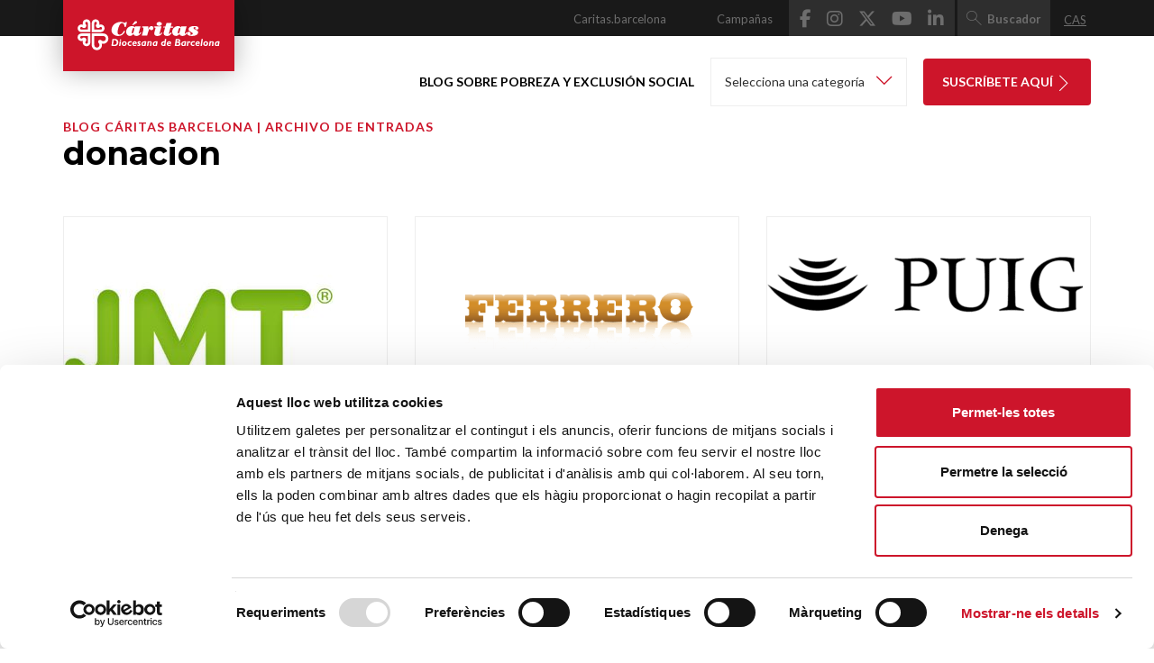

--- FILE ---
content_type: text/html; charset=UTF-8
request_url: https://blog.caritas.barcelona/es/tag/donacion/
body_size: 131823
content:
<!DOCTYPE html>
<html dir="ltr" lang="es-ES" prefix="og: https://ogp.me/ns#">

<head>
	<title>donacion | Blog de Cáritas Barcelona</title>
	<meta charset="UTF-8" />
	<link rel="profile" href="http://gmpg.org/xfn/11" />
	<link rel="pingback" href="https://blog.caritas.barcelona/xmlrpc.php" />
	<meta http-equiv="x-ua-compatible" content="ie=edge">
	<meta name="viewport" content="width=device-width, initial-scale=1">

	
	<!-- Google Tag Manager Versión final-->
	<script>
		(function(w, d, s, l, i) {
			w[l] = w[l] || [];
			w[l].push({
				'gtm.start': new Date().getTime(),
				event: 'gtm.js'
			});
			var f = d.getElementsByTagName(s)[0],
				j = d.createElement(s),
				dl = l != 'dataLayer' ? '&l=' + l : '';
			j.async = true;
			j.src =
				'https://www.googletagmanager.com/gtm.js?id=' + i + dl;
			f.parentNode.insertBefore(j, f);
		})(window, document, 'script', 'dataLayer', 'GTM-KZSGG78');
	</script>
	<!-- End Google Tag Manager Versión final-->

	<script>
		! function(f, b, e, v, n, t, s) {
			if (f.fbq) return;
			n = f.fbq = function() {
				n.callMethod ?
					n.callMethod.apply(n, arguments) : n.queue.push(arguments)
			};
			if (!f._fbq) f._fbq = n;
			n.push = n;
			n.loaded = !0;
			n.version = '2.0';
			n.queue = [];
			t = b.createElement(e);
			t.async = !0;
			t.src = v;
			s = b.getElementsByTagName(e)[0];
			s.parentNode.insertBefore(t, s)
		}(window,
			document, 'script', 'https://connect.facebook.net/en_US/fbevents.js');
		fbq('init', '2005751746326719'); // Insert your pixel ID here.
		fbq('track', 'PageView');
	</script>
	<noscript>
		<img height="1" width="1" style="display:none" src="https://www.facebook.com/tr?id=2005751746326719&ev=PageView&noscript=1" />
	</noscript> 
	
		<!-- All in One SEO 4.9.3 - aioseo.com -->
	<meta name="robots" content="max-snippet:-1, max-image-preview:large, max-video-preview:-1" />
	<link rel="canonical" href="https://blog.caritas.barcelona/es/tag/donacion/" />
	<link rel="next" href="https://blog.caritas.barcelona/es/tag/donacion/page/2/" />
	<meta name="generator" content="All in One SEO (AIOSEO) 4.9.3" />
		<script type="application/ld+json" class="aioseo-schema">
			{"@context":"https:\/\/schema.org","@graph":[{"@type":"BreadcrumbList","@id":"https:\/\/blog.caritas.barcelona\/es\/tag\/donacion\/#breadcrumblist","itemListElement":[{"@type":"ListItem","@id":"https:\/\/blog.caritas.barcelona\/es\/#listItem","position":1,"name":"Home","item":"https:\/\/blog.caritas.barcelona\/es\/","nextItem":{"@type":"ListItem","@id":"https:\/\/blog.caritas.barcelona\/es\/tag\/donacion\/#listItem","name":"donacion"}},{"@type":"ListItem","@id":"https:\/\/blog.caritas.barcelona\/es\/tag\/donacion\/#listItem","position":2,"name":"donacion","previousItem":{"@type":"ListItem","@id":"https:\/\/blog.caritas.barcelona\/es\/#listItem","name":"Home"}}]},{"@type":"CollectionPage","@id":"https:\/\/blog.caritas.barcelona\/es\/tag\/donacion\/#collectionpage","url":"https:\/\/blog.caritas.barcelona\/es\/tag\/donacion\/","name":"donacion | Blog de C\u00e1ritas Barcelona","inLanguage":"es-ES","isPartOf":{"@id":"https:\/\/blog.caritas.barcelona\/es\/#website"},"breadcrumb":{"@id":"https:\/\/blog.caritas.barcelona\/es\/tag\/donacion\/#breadcrumblist"}},{"@type":"Organization","@id":"https:\/\/blog.caritas.barcelona\/es\/#organization","name":"Blog de C\u00e1ritas Barcelona","url":"https:\/\/blog.caritas.barcelona\/es\/","sameAs":["https:\/\/twitter.com\/caritasbcn","https:\/\/www.instagram.com\/caritasbcn\/","https:\/\/www.youtube.com\/user\/caritasbcn","https:\/\/www.linkedin.com\/company\/c\u00e0ritas-barcelona"]},{"@type":"WebSite","@id":"https:\/\/blog.caritas.barcelona\/es\/#website","url":"https:\/\/blog.caritas.barcelona\/es\/","name":"Blog de C\u00e1ritas Barcelona","inLanguage":"es-ES","publisher":{"@id":"https:\/\/blog.caritas.barcelona\/es\/#organization"}}]}
		</script>
		<!-- All in One SEO -->

<link rel="alternate" hreflang="es" href="https://blog.caritas.barcelona/es/tag/donacion/" />
<link rel='dns-prefetch' href='//ws.sharethis.com' />
<link rel='dns-prefetch' href='//platform-api.sharethis.com' />
<link rel='dns-prefetch' href='//maxcdn.bootstrapcdn.com' />
<link rel="alternate" type="application/rss+xml" title="Blog de Cáritas Barcelona &raquo; donacion Tag Feed" href="https://blog.caritas.barcelona/es/tag/donacion/feed/" />
<style id='wp-img-auto-sizes-contain-inline-css' type='text/css'>
img:is([sizes=auto i],[sizes^="auto," i]){contain-intrinsic-size:3000px 1500px}
/*# sourceURL=wp-img-auto-sizes-contain-inline-css */
</style>
<link rel='stylesheet' id='sbi_styles-css' href='https://blog.caritas.barcelona/wp-content/plugins/instagram-feed/css/sbi-styles.min.css?ver=6.10.0' type='text/css' media='all' />
<style id='wp-emoji-styles-inline-css' type='text/css'>

	img.wp-smiley, img.emoji {
		display: inline !important;
		border: none !important;
		box-shadow: none !important;
		height: 1em !important;
		width: 1em !important;
		margin: 0 0.07em !important;
		vertical-align: -0.1em !important;
		background: none !important;
		padding: 0 !important;
	}
/*# sourceURL=wp-emoji-styles-inline-css */
</style>
<link rel='stylesheet' id='wp-block-library-css' href='https://blog.caritas.barcelona/wp-includes/css/dist/block-library/style.min.css?ver=6.9' type='text/css' media='all' />
<style id='global-styles-inline-css' type='text/css'>
:root{--wp--preset--aspect-ratio--square: 1;--wp--preset--aspect-ratio--4-3: 4/3;--wp--preset--aspect-ratio--3-4: 3/4;--wp--preset--aspect-ratio--3-2: 3/2;--wp--preset--aspect-ratio--2-3: 2/3;--wp--preset--aspect-ratio--16-9: 16/9;--wp--preset--aspect-ratio--9-16: 9/16;--wp--preset--color--black: #000000;--wp--preset--color--cyan-bluish-gray: #abb8c3;--wp--preset--color--white: #ffffff;--wp--preset--color--pale-pink: #f78da7;--wp--preset--color--vivid-red: #cf2e2e;--wp--preset--color--luminous-vivid-orange: #ff6900;--wp--preset--color--luminous-vivid-amber: #fcb900;--wp--preset--color--light-green-cyan: #7bdcb5;--wp--preset--color--vivid-green-cyan: #00d084;--wp--preset--color--pale-cyan-blue: #8ed1fc;--wp--preset--color--vivid-cyan-blue: #0693e3;--wp--preset--color--vivid-purple: #9b51e0;--wp--preset--gradient--vivid-cyan-blue-to-vivid-purple: linear-gradient(135deg,rgb(6,147,227) 0%,rgb(155,81,224) 100%);--wp--preset--gradient--light-green-cyan-to-vivid-green-cyan: linear-gradient(135deg,rgb(122,220,180) 0%,rgb(0,208,130) 100%);--wp--preset--gradient--luminous-vivid-amber-to-luminous-vivid-orange: linear-gradient(135deg,rgb(252,185,0) 0%,rgb(255,105,0) 100%);--wp--preset--gradient--luminous-vivid-orange-to-vivid-red: linear-gradient(135deg,rgb(255,105,0) 0%,rgb(207,46,46) 100%);--wp--preset--gradient--very-light-gray-to-cyan-bluish-gray: linear-gradient(135deg,rgb(238,238,238) 0%,rgb(169,184,195) 100%);--wp--preset--gradient--cool-to-warm-spectrum: linear-gradient(135deg,rgb(74,234,220) 0%,rgb(151,120,209) 20%,rgb(207,42,186) 40%,rgb(238,44,130) 60%,rgb(251,105,98) 80%,rgb(254,248,76) 100%);--wp--preset--gradient--blush-light-purple: linear-gradient(135deg,rgb(255,206,236) 0%,rgb(152,150,240) 100%);--wp--preset--gradient--blush-bordeaux: linear-gradient(135deg,rgb(254,205,165) 0%,rgb(254,45,45) 50%,rgb(107,0,62) 100%);--wp--preset--gradient--luminous-dusk: linear-gradient(135deg,rgb(255,203,112) 0%,rgb(199,81,192) 50%,rgb(65,88,208) 100%);--wp--preset--gradient--pale-ocean: linear-gradient(135deg,rgb(255,245,203) 0%,rgb(182,227,212) 50%,rgb(51,167,181) 100%);--wp--preset--gradient--electric-grass: linear-gradient(135deg,rgb(202,248,128) 0%,rgb(113,206,126) 100%);--wp--preset--gradient--midnight: linear-gradient(135deg,rgb(2,3,129) 0%,rgb(40,116,252) 100%);--wp--preset--font-size--small: 13px;--wp--preset--font-size--medium: 20px;--wp--preset--font-size--large: 36px;--wp--preset--font-size--x-large: 42px;--wp--preset--spacing--20: 0.44rem;--wp--preset--spacing--30: 0.67rem;--wp--preset--spacing--40: 1rem;--wp--preset--spacing--50: 1.5rem;--wp--preset--spacing--60: 2.25rem;--wp--preset--spacing--70: 3.38rem;--wp--preset--spacing--80: 5.06rem;--wp--preset--shadow--natural: 6px 6px 9px rgba(0, 0, 0, 0.2);--wp--preset--shadow--deep: 12px 12px 50px rgba(0, 0, 0, 0.4);--wp--preset--shadow--sharp: 6px 6px 0px rgba(0, 0, 0, 0.2);--wp--preset--shadow--outlined: 6px 6px 0px -3px rgb(255, 255, 255), 6px 6px rgb(0, 0, 0);--wp--preset--shadow--crisp: 6px 6px 0px rgb(0, 0, 0);}:where(.is-layout-flex){gap: 0.5em;}:where(.is-layout-grid){gap: 0.5em;}body .is-layout-flex{display: flex;}.is-layout-flex{flex-wrap: wrap;align-items: center;}.is-layout-flex > :is(*, div){margin: 0;}body .is-layout-grid{display: grid;}.is-layout-grid > :is(*, div){margin: 0;}:where(.wp-block-columns.is-layout-flex){gap: 2em;}:where(.wp-block-columns.is-layout-grid){gap: 2em;}:where(.wp-block-post-template.is-layout-flex){gap: 1.25em;}:where(.wp-block-post-template.is-layout-grid){gap: 1.25em;}.has-black-color{color: var(--wp--preset--color--black) !important;}.has-cyan-bluish-gray-color{color: var(--wp--preset--color--cyan-bluish-gray) !important;}.has-white-color{color: var(--wp--preset--color--white) !important;}.has-pale-pink-color{color: var(--wp--preset--color--pale-pink) !important;}.has-vivid-red-color{color: var(--wp--preset--color--vivid-red) !important;}.has-luminous-vivid-orange-color{color: var(--wp--preset--color--luminous-vivid-orange) !important;}.has-luminous-vivid-amber-color{color: var(--wp--preset--color--luminous-vivid-amber) !important;}.has-light-green-cyan-color{color: var(--wp--preset--color--light-green-cyan) !important;}.has-vivid-green-cyan-color{color: var(--wp--preset--color--vivid-green-cyan) !important;}.has-pale-cyan-blue-color{color: var(--wp--preset--color--pale-cyan-blue) !important;}.has-vivid-cyan-blue-color{color: var(--wp--preset--color--vivid-cyan-blue) !important;}.has-vivid-purple-color{color: var(--wp--preset--color--vivid-purple) !important;}.has-black-background-color{background-color: var(--wp--preset--color--black) !important;}.has-cyan-bluish-gray-background-color{background-color: var(--wp--preset--color--cyan-bluish-gray) !important;}.has-white-background-color{background-color: var(--wp--preset--color--white) !important;}.has-pale-pink-background-color{background-color: var(--wp--preset--color--pale-pink) !important;}.has-vivid-red-background-color{background-color: var(--wp--preset--color--vivid-red) !important;}.has-luminous-vivid-orange-background-color{background-color: var(--wp--preset--color--luminous-vivid-orange) !important;}.has-luminous-vivid-amber-background-color{background-color: var(--wp--preset--color--luminous-vivid-amber) !important;}.has-light-green-cyan-background-color{background-color: var(--wp--preset--color--light-green-cyan) !important;}.has-vivid-green-cyan-background-color{background-color: var(--wp--preset--color--vivid-green-cyan) !important;}.has-pale-cyan-blue-background-color{background-color: var(--wp--preset--color--pale-cyan-blue) !important;}.has-vivid-cyan-blue-background-color{background-color: var(--wp--preset--color--vivid-cyan-blue) !important;}.has-vivid-purple-background-color{background-color: var(--wp--preset--color--vivid-purple) !important;}.has-black-border-color{border-color: var(--wp--preset--color--black) !important;}.has-cyan-bluish-gray-border-color{border-color: var(--wp--preset--color--cyan-bluish-gray) !important;}.has-white-border-color{border-color: var(--wp--preset--color--white) !important;}.has-pale-pink-border-color{border-color: var(--wp--preset--color--pale-pink) !important;}.has-vivid-red-border-color{border-color: var(--wp--preset--color--vivid-red) !important;}.has-luminous-vivid-orange-border-color{border-color: var(--wp--preset--color--luminous-vivid-orange) !important;}.has-luminous-vivid-amber-border-color{border-color: var(--wp--preset--color--luminous-vivid-amber) !important;}.has-light-green-cyan-border-color{border-color: var(--wp--preset--color--light-green-cyan) !important;}.has-vivid-green-cyan-border-color{border-color: var(--wp--preset--color--vivid-green-cyan) !important;}.has-pale-cyan-blue-border-color{border-color: var(--wp--preset--color--pale-cyan-blue) !important;}.has-vivid-cyan-blue-border-color{border-color: var(--wp--preset--color--vivid-cyan-blue) !important;}.has-vivid-purple-border-color{border-color: var(--wp--preset--color--vivid-purple) !important;}.has-vivid-cyan-blue-to-vivid-purple-gradient-background{background: var(--wp--preset--gradient--vivid-cyan-blue-to-vivid-purple) !important;}.has-light-green-cyan-to-vivid-green-cyan-gradient-background{background: var(--wp--preset--gradient--light-green-cyan-to-vivid-green-cyan) !important;}.has-luminous-vivid-amber-to-luminous-vivid-orange-gradient-background{background: var(--wp--preset--gradient--luminous-vivid-amber-to-luminous-vivid-orange) !important;}.has-luminous-vivid-orange-to-vivid-red-gradient-background{background: var(--wp--preset--gradient--luminous-vivid-orange-to-vivid-red) !important;}.has-very-light-gray-to-cyan-bluish-gray-gradient-background{background: var(--wp--preset--gradient--very-light-gray-to-cyan-bluish-gray) !important;}.has-cool-to-warm-spectrum-gradient-background{background: var(--wp--preset--gradient--cool-to-warm-spectrum) !important;}.has-blush-light-purple-gradient-background{background: var(--wp--preset--gradient--blush-light-purple) !important;}.has-blush-bordeaux-gradient-background{background: var(--wp--preset--gradient--blush-bordeaux) !important;}.has-luminous-dusk-gradient-background{background: var(--wp--preset--gradient--luminous-dusk) !important;}.has-pale-ocean-gradient-background{background: var(--wp--preset--gradient--pale-ocean) !important;}.has-electric-grass-gradient-background{background: var(--wp--preset--gradient--electric-grass) !important;}.has-midnight-gradient-background{background: var(--wp--preset--gradient--midnight) !important;}.has-small-font-size{font-size: var(--wp--preset--font-size--small) !important;}.has-medium-font-size{font-size: var(--wp--preset--font-size--medium) !important;}.has-large-font-size{font-size: var(--wp--preset--font-size--large) !important;}.has-x-large-font-size{font-size: var(--wp--preset--font-size--x-large) !important;}
/*# sourceURL=global-styles-inline-css */
</style>

<style id='classic-theme-styles-inline-css' type='text/css'>
/*! This file is auto-generated */
.wp-block-button__link{color:#fff;background-color:#32373c;border-radius:9999px;box-shadow:none;text-decoration:none;padding:calc(.667em + 2px) calc(1.333em + 2px);font-size:1.125em}.wp-block-file__button{background:#32373c;color:#fff;text-decoration:none}
/*# sourceURL=/wp-includes/css/classic-themes.min.css */
</style>
<link rel='stylesheet' id='ssbp_styles-css' href='https://blog.caritas.barcelona/wp-content/plugins/simple-share-buttons-plus/ssbp.min.css?ver=6.9' type='text/css' media='all' />
<link rel='stylesheet' id='ctf_styles-css' href='https://blog.caritas.barcelona/wp-content/plugins/custom-twitter-feeds-pro/css/ctf-styles.min.css?ver=2.4.1' type='text/css' media='all' />
<link rel='stylesheet' id='cff-css' href='https://blog.caritas.barcelona/wp-content/plugins/custom-facebook-feed/assets/css/cff-style.min.css?ver=4.3.4' type='text/css' media='all' />
<link rel='stylesheet' id='sb-font-awesome-css' href='https://maxcdn.bootstrapcdn.com/font-awesome/4.7.0/css/font-awesome.min.css' type='text/css' media='all' />
<link rel='stylesheet' id='wpml-legacy-horizontal-list-0-css' href='https://blog.caritas.barcelona/wp-content/plugins/sitepress-multilingual-cms/templates/language-switchers/legacy-list-horizontal/style.min.css?ver=1' type='text/css' media='all' />
<link rel='stylesheet' id='Normalize-css' href='https://blog.caritas.barcelona/wp-content/themes/CaritasBlog/css/normalize.min.css?ver=6.9' type='text/css' media='all' />
<link rel='stylesheet' id='bootstrap-css' href='https://blog.caritas.barcelona/wp-content/themes/CaritasBlog/css/bootstrap.min.css?ver=6.9' type='text/css' media='all' />
<link rel='stylesheet' id='Owlcarousel-css' href='https://blog.caritas.barcelona/wp-content/themes/CaritasBlog/css/owl.carousel.min.css?ver=6.9' type='text/css' media='all' />
<link rel='stylesheet' id='fontawesome-css' href='https://blog.caritas.barcelona/wp-content/themes/CaritasBlog/vendor/fontawesome/css/fontawesome.min.css?ver=6.7.2' type='text/css' media='all' />
<link rel='stylesheet' id='fontawesome-regular-css' href='https://blog.caritas.barcelona/wp-content/themes/CaritasBlog/vendor/fontawesome/css/regular.min.css?ver=6.7.2' type='text/css' media='all' />
<link rel='stylesheet' id='fontawesome-solid-css' href='https://blog.caritas.barcelona/wp-content/themes/CaritasBlog/vendor/fontawesome/css/solid.min.css?ver=6.7.2' type='text/css' media='all' />
<link rel='stylesheet' id='fontawesome-brands-css' href='https://blog.caritas.barcelona/wp-content/themes/CaritasBlog/vendor/fontawesome/css/brands.min.css?ver=6.7.2' type='text/css' media='all' />
<link rel='stylesheet' id='dashicons-css' href='https://blog.caritas.barcelona/wp-includes/css/dashicons.min.css?ver=6.9' type='text/css' media='all' />
<link rel='stylesheet' id='style-css' href='https://blog.caritas.barcelona/wp-content/themes/CaritasBlog/style.css?ver=6.9' type='text/css' media='all' />
<link rel='stylesheet' id='Lato-css' href='https://fonts.googleapis.com/css?family=Lato%3A300%2C300i%2C400%2C400i%2C700%2C700i%2C900%2C900i&#038;ver=6.9' type='text/css' media='all' />
<link rel='stylesheet' id='Montserrat-css' href='https://fonts.googleapis.com/css?family=Montserrat%3A400%2C400i%2C700%2C700i&#038;ver=6.9' type='text/css' media='all' />
<script type="text/javascript" id="wpml-cookie-js-extra">
/* <![CDATA[ */
var wpml_cookies = {"wp-wpml_current_language":{"value":"es","expires":1,"path":"/"}};
var wpml_cookies = {"wp-wpml_current_language":{"value":"es","expires":1,"path":"/"}};
//# sourceURL=wpml-cookie-js-extra
/* ]]> */
</script>
<script type="text/javascript" src="https://blog.caritas.barcelona/wp-content/plugins/sitepress-multilingual-cms/res/js/cookies/language-cookie.js?ver=484900" id="wpml-cookie-js" defer="defer" data-wp-strategy="defer"></script>
<script type="text/javascript" src="https://blog.caritas.barcelona/wp-includes/js/jquery/jquery.min.js?ver=3.7.1" id="jquery-core-js"></script>
<script type="text/javascript" src="https://blog.caritas.barcelona/wp-includes/js/jquery/jquery-migrate.min.js?ver=3.4.1" id="jquery-migrate-js"></script>
<script id='st_insights_js'type="text/javascript" src="https://ws.sharethis.com/button/st_insights.js?publisher=4d48b7c5-0ae3-43d4-bfbe-3ff8c17a8ae6&amp;product=simple-share-pro" id="ssbp-sharethis-js"></script>
<script type="text/javascript" src="//platform-api.sharethis.com/js/sharethis.js?ver=8.5.3#property=682f31b4bde97c0013e1de77&amp;product=gdpr-compliance-tool-v2&amp;source=simple-share-buttons-adder-wordpress" id="simple-share-buttons-adder-mu-js"></script>
<link rel="https://api.w.org/" href="https://blog.caritas.barcelona/es/wp-json/" /><link rel="alternate" title="JSON" type="application/json" href="https://blog.caritas.barcelona/es/wp-json/wp/v2/tags/829" /><meta name="generator" content="WPML ver:4.8.4 stt:8,2;" />
<link rel="icon" href="https://blog.caritas.barcelona/wp-content/uploads/sites/2/2017/07/cropped-favicon-512-32x32.png" sizes="32x32" />
<link rel="icon" href="https://blog.caritas.barcelona/wp-content/uploads/sites/2/2017/07/cropped-favicon-512-192x192.png" sizes="192x192" />
<link rel="apple-touch-icon" href="https://blog.caritas.barcelona/wp-content/uploads/sites/2/2017/07/cropped-favicon-512-180x180.png" />
<meta name="msapplication-TileImage" content="https://blog.caritas.barcelona/wp-content/uploads/sites/2/2017/07/cropped-favicon-512-270x270.png" />

	<!-- HTML5 shim and Respond.js for IE8 support of HTML5 elements and media queries -->
	<!--[if lt IE 9]>
	      <script src="https://oss.maxcdn.com/html5shiv/3.7.3/html5shiv.min.js"></script>
	      <script src="https://oss.maxcdn.com/respond/1.4.2/respond.min.js"></script>
	    <![endif]-->

</head>

<body class="archive tag tag-donacion tag-829 wp-theme-CaritasBlog">

	<!-- Google Tag Manager (noscript) versión final -->
	<noscript><iframe src="https://www.googletagmanager.com/ns.html?id=GTM-KZSGG78"
			height="0" width="0" style="display:none;visibility:hidden"></iframe></noscript>
	<!-- End Google Tag Manager (noscript) versión final -->


	

	<!-- MODAL CTA DONATIUS -->

	

	<div class="container-fluid preheader hidden-xs hidden-sm">
		<div class="row">
			<div class="col-md-12 section-preheader">
				<div class="container">
					<div class="row">
						<div class="col-md-1">

							<a class="navbar-brand" href="https://blog.caritas.barcelona/es/">
								
			<svg version="1.1" id="brand-caritas" xmlns="http://www.w3.org/2000/svg" xmlns:xlink="http://www.w3.org/1999/xlink" x="0px"
				 y="0px" viewBox="0 0 382.9 94.2" style="enable-background:new 0 0 382.9 94.2;" xml:space="preserve">
			<style type="text/css">
				.st0{fill:#CE0E2D;}
			</style>
			<g>
				<path class="st0" d="M44.1-160.7c0,2.7,2.2,1.7,2.2,5.5c0,3.1-1.6,5.6-5,5.6c-3.4,0-3.1-2.1-5.6-2.1c-1.4,0-2.7,1.1-2.7,2.8
					c0,1.7,1,2.6,2.7,2.6h14v-14.3c0-2.6-2-2.9-2.8-2.9C46-163.5,44.1-162.7,44.1-160.7L44.1-160.7z M54.9-141.2v-18.4
					c0-5.7-3.4-9-7.9-9s-8,3.6-8,7c0,3.4,1.4,5.6,1.4,5.6s-2.9-1.2-4.9-1.2c-2.7,0-7.6,2.1-7.6,7.8c0,5.7,3.4,8.3,8.1,8.3L54.9-141.2
					L54.9-141.2z"/>
				<path class="st0" d="M76.8-152c-2.7,0-1.7,2.2-5.4,2.2c-3.1,0-5.6-1.6-5.6-5.1s2.1-3.1,2.1-5.7c0-1.4-1.1-2.7-2.8-2.7
					c-1.7,0-2.6,1-2.6,2.7v14.1h14.1c2.6,0,2.9-2,2.9-2.8C79.5-150,78.8-152,76.8-152L76.8-152z M57.3-141.2h18.3c5.7,0,9-3.4,9-7.9
					s-3.6-8.1-7-8.1s-5.5,1.4-5.5,1.4s1.2-2.9,1.2-4.9c0-2.7-2.1-7.6-7.8-7.6s-8.3,3.4-8.3,8.1L57.3-141.2L57.3-141.2z"/>
				<path class="st0" d="M73.1-114.1c0-3.6-3.2-2.6-3.2-7.2c0-1.9,1.5-5.1,5.2-5.1c3.3,0,3.1,3.2,7,3.2c2.6,0,4.5-2.6,4.5-5.5
					c0-2.3-1.4-4.9-5.6-4.9H62.5v18.7c0,3.5,2.2,5.9,5.4,5.9C70.7-108.9,73.1-111.4,73.1-114.1L73.1-114.1z M57.3-138.8v24.4
					c0,7.6,5,12.2,10.9,12.2s10.6-5.5,10.6-10s-1.1-5.9-1.1-5.9s2.5,1.1,5.2,1.1c3.6,0,10.2-2.9,10.2-10.5s-5.2-11.3-10.7-11.3H57.3
					L57.3-138.8z"/>
				<path class="st0" d="M35.3-128c2.7,0,1.7-2.2,5.4-2.2c3.1,0,5.6,1.6,5.6,5.1c0,3.5-2.1,3.1-2.1,5.7c0,1.4,1.1,2.7,2.8,2.7
					c1.7,0,2.6-1,2.6-2.7v-14.1H35.5c-2.6,0-2.9,2-2.9,2.8S33.4-128,35.3-128L35.3-128z M54.9-138.8H36.5c-5.7,0-9,3.4-9,7.9
					c0,4.5,3.6,8.1,7,8.1s5.5-1.4,5.5-1.4s-1.2,2.9-1.2,4.9c0,2.7,2.1,7.6,7.8,7.6s8.3-3.4,8.3-8.1V-138.8L54.9-138.8z"/>
				<path class="st0" d="M279.6-120.4l-2.8,19.6h9.6c4.8,0,6.7-3.3,6.7-5.7c0-2.2-1.4-4.1-3.6-4.8c1.9-0.9,2.8-2.5,2.8-4.4
					c0-2.3-1.5-4.7-6.5-4.7H279.6L279.6-120.4z M283.3-117.1h2.2c1.9,0,2.8,0.8,2.8,2s-0.8,2.3-2.8,2.3h-2.8L283.3-117.1L283.3-117.1z
					 M282.2-109.5h3c2,0,3.6,0.8,3.6,2.6c0,1.5-0.9,2.9-3.5,2.9h-4L282.2-109.5L282.2-109.5z"/>
				<path class="st0" d="M308.8-113.6c-1.6-0.3-2.8-0.4-4.4-0.4c-7,0-9.4,4.1-9.4,7.9c0,3.3,1.9,5.6,4.6,5.6c1.3,0,2.5-0.5,3.8-1.5
					l-0.2,1.2h3.9L308.8-113.6L308.8-113.6z M303.6-104.5c-0.9,0.7-1.9,1.2-2.8,1.2c-1.2,0-1.9-0.9-1.9-2.5s0.7-5.4,5.5-4.9
					L303.6-104.5L303.6-104.5z"/>
				<path class="st0" d="M316-113.8h-3.9l-1.8,13.1h3.9l1.1-7.8c0.4-0.9,1.4-1.9,2.4-1.9c0.6,0,1.2,0.4,1.8,1.4l1.8-3.6
					c-0.9-1-1.6-1.4-2.3-1.4c-0.9,0-2,0.7-3.2,2.2l-0.1-0.1L316-113.8L316-113.8z"/>
				<path class="st0" d="M333.1-113.6c-0.8-0.3-2.3-0.5-3.6-0.5c-4.7,0-8.4,3.1-8.4,7.2c0,3.7,2.7,6.3,6.6,6.3c1.3,0,2.9-0.2,4-0.5
					l0.5-3.5c-1.8,0.7-2.5,0.9-3.7,0.9c-2.2,0-3.4-1.1-3.4-3c0-2.3,2-4,4.6-4c0.5,0,0.8,0,1.2,0.1c0.4,0.1,0.8,0.2,1.6,0.5L333.1-113.6
					L333.1-113.6z"/>
				<path class="st0" d="M347-106.7c0.9-4.2-1.3-7.3-5.4-7.3c-3.9,0-7.1,3.2-7.1,7.2c0,3.9,2.5,6.4,6.5,6.4c1.3,0,2.9-0.3,4.5-0.9
					l0.7-3.3c-2.1,0.9-3.6,1.3-4.8,1.3c-1.9,0-3.2-1.2-3-3.4L347-106.7L347-106.7z M338.9-109c0.6-1.6,1.4-2.4,2.7-2.4
					c1.3,0,2.1,1,1.9,2.4H338.9L338.9-109z"/>
				<polygon class="st0" points="355.8,-120.4 351.9,-120.4 349.1,-100.7 353,-100.7 	"/>
				<path class="st0" d="M370.6-107.9c0-3.7-2.7-6.2-6.5-6.2c-4.1,0-7.5,3.3-7.5,7.2c0,3.5,2.9,6.3,6.6,6.3
					C367.4-100.5,370.6-103.7,370.6-107.9L370.6-107.9z M366.6-108c0,1.8-1.1,4.3-3.4,4.3c-1.1,0-2.6-0.9-2.6-2.9
					c0-1.3,0.8-4.3,3.3-4.3C365.6-110.9,366.6-109.7,366.6-108L366.6-108z"/>
				<path class="st0" d="M378.4-113.8h-3.9l-1.8,13.1h3.9l1.2-8.4c1.3-1.4,2.4-2,3.3-2c1,0,1.3,1.4,1.1,2.6l-1.1,7.8h3.9l1.1-8.1
					c0.4-2.7-0.4-5.2-3.4-5.2c-1.6,0-2.9,0.5-4.4,1.7L378.4-113.8L378.4-113.8z"/>
				<path class="st0" d="M402.6-113.6c-1.6-0.3-2.8-0.4-4.4-0.4c-7,0-9.4,4.1-9.4,7.9c0,3.3,1.9,5.6,4.6,5.6c1.3,0,2.5-0.5,3.8-1.5
					l-0.2,1.2h3.9L402.6-113.6L402.6-113.6z M397.5-104.5c-0.9,0.7-1.9,1.2-2.8,1.2c-1.2,0-1.9-0.9-1.9-2.5s0.7-5.4,5.5-4.9
					L397.5-104.5L397.5-104.5z"/>
				<path class="st0" d="M105.6-119.9l-2.7,19.6H113c5.2,0,9.2-4.2,9.2-10.1c0-4.3-2.3-9.6-10.1-9.6L105.6-119.9L105.6-119.9z
					 M109.3-116.6h2c4.3,0,6.6,2.8,6.6,6.2c0,3.4-1.9,6.8-6.5,6.8h-3.9L109.3-116.6L109.3-116.6z"/>
				<path class="st0" d="M129.7-113.4h-3.9l-1.8,13.1h3.9L129.7-113.4L129.7-113.4z M128.3-119c-1.1,0-2,0.9-2,2s0.9,2,2,2
					c1.1,0,2-0.9,2-2S129.4-119,128.3-119L128.3-119z"/>
				<path class="st0" d="M145.6-107.4c0-3.7-2.7-6.2-6.5-6.2c-4.1,0-7.5,3.3-7.5,7.2c0,3.5,2.9,6.3,6.6,6.3
					C142.4-100,145.6-103.3,145.6-107.4L145.6-107.4z M141.6-107.5c0,1.8-1.1,4.3-3.4,4.3c-1.1,0-2.6-0.9-2.6-2.9
					c0-1.3,0.8-4.3,3.3-4.3C140.6-110.4,141.6-109.3,141.6-107.5L141.6-107.5z"/>
				<path class="st0" d="M159.8-113.1c-0.8-0.3-2.3-0.5-3.6-0.5c-4.7,0-8.4,3.1-8.4,7.2c0,3.7,2.7,6.3,6.6,6.3c1.3,0,2.9-0.2,4-0.5
					l0.5-3.5c-1.8,0.7-2.5,0.9-3.7,0.9c-2.2,0-3.4-1.1-3.4-3c0-2.3,2-4,4.6-4c0.5,0,0.8,0,1.2,0.1s0.8,0.2,1.6,0.5L159.8-113.1
					L159.8-113.1z"/>
				<path class="st0" d="M173.7-106.3c0.9-4.2-1.3-7.3-5.4-7.3c-3.9,0-7.1,3.2-7.1,7.2c0,3.9,2.5,6.4,6.5,6.4c1.3,0,2.9-0.3,4.5-0.9
					l0.7-3.3c-2.1,0.9-3.6,1.3-4.8,1.3c-1.9,0-3.2-1.2-3-3.4L173.7-106.3L173.7-106.3z M165.6-108.5c0.6-1.6,1.4-2.4,2.7-2.4
					s2.1,1,1.9,2.4H165.6L165.6-108.5z"/>
				<path class="st0" d="M185.2-112.4c-1.5-0.8-2.7-1.2-4.1-1.2c-2.9,0-4.9,1.7-4.9,4.2c0,2.6,4.4,4,4.4,5.4c0,0.4-0.5,0.7-1.3,0.7
					c-1.2,0-2.5-0.5-3.6-0.9l-0.5,2.9c1.6,0.8,3,1.2,4.5,1.2c2.9,0,4.9-1.7,4.9-4.1c0-3.2-4.3-4.3-4.3-5.7c0-0.3,0.3-0.6,0.9-0.6
					c0.7,0,2.4,0.4,3.8,1.1L185.2-112.4L185.2-112.4z"/>
				<path class="st0" d="M200.6-113.2c-1.6-0.3-2.8-0.4-4.4-0.4c-7,0-9.4,4.1-9.4,7.9c0,3.3,1.9,5.6,4.6,5.6c1.3,0,2.5-0.5,3.8-1.5
					l-0.2,1.2h3.9L200.6-113.2L200.6-113.2z M195.5-104.1c-0.9,0.7-1.9,1.2-2.8,1.2c-1.2,0-1.9-0.9-1.9-2.5s0.7-5.4,5.5-4.9
					L195.5-104.1L195.5-104.1z"/>
				<path class="st0" d="M208.1-113.4h-3.9l-1.8,13.1h3.9l1.2-8.4c1.3-1.4,2.4-2,3.3-2c1,0,1.3,1.4,1.1,2.6l-1.1,7.8h3.9l1.1-8.1
					c0.4-2.7-0.4-5.2-3.4-5.2c-1.6,0-2.9,0.5-4.4,1.7L208.1-113.4L208.1-113.4z"/>
				<path class="st0" d="M232.3-113.2c-1.6-0.3-2.8-0.4-4.4-0.4c-7,0-9.4,4.1-9.4,7.9c0,3.3,1.9,5.6,4.6,5.6c1.3,0,2.5-0.5,3.8-1.5
					l-0.2,1.2h3.9L232.3-113.2L232.3-113.2z M227.2-104.1c-0.9,0.7-1.9,1.2-2.8,1.2c-1.2,0-1.9-0.9-1.9-2.5s0.7-5.4,5.5-4.9
					L227.2-104.1L227.2-104.1z"/>
				<path class="st0" d="M256.9-119.9H253l-0.9,6.5c-0.5-0.1-1.2-0.1-1.9-0.1c-5.5,0-8.1,3.7-8.1,7.3c0,3.9,2.9,6.3,7.5,6.3
					c1.4,0,2.8-0.1,4.5-0.4L256.9-119.9L256.9-119.9z M250.7-103.3c-0.4,0.1-0.7,0.1-1.1,0.1c-2.2,0-3.5-1.2-3.5-3.1
					c0-2.2,1.8-4.3,5.5-3.9L250.7-103.3L250.7-103.3z"/>
				<path class="st0" d="M270.1-106.3c0.9-4.2-1.3-7.3-5.4-7.3c-3.9,0-7.1,3.2-7.1,7.2c0,3.9,2.5,6.4,6.5,6.4c1.3,0,2.9-0.3,4.5-0.9
					l0.7-3.3c-2.1,0.9-3.6,1.3-4.8,1.3c-1.9,0-3.2-1.2-3-3.4L270.1-106.3L270.1-106.3z M262-108.5c0.6-1.6,1.4-2.4,2.7-2.4
					c1.3,0,2.1,1,1.9,2.4H262L262-108.5z"/>
				<path class="st0" d="M174-155.1c0,0-4.6-6.4-5.5-7.7s-1.8-2.2-3.5-2.2s-3.3,0.8-3.3,2.8s1.2,2.4,3.1,3.5c1.9,1.2,5.9,3.6,5.9,3.6
					H174L174-155.1z"/>
				<path class="st0" d="M162.9-146.7c0.8,0,1.5,0,1.5,2.3c0,2.3-1.9,12.8-5,12.8c-1.8,0-1.7-1.9-1.7-2.4S159.9-146.7,162.9-146.7
					L162.9-146.7z M166-147.7l0.8-3.3h13.6c0,0-4,15.2-4.4,16.5s-0.9,3.1,0.2,3.5c1.1,0.3,2.4-0.5,4.1-4.1c1,0.7,1.9,1.4,1.9,1.4
					s-3.4,8.9-11.9,8.9c-7.6,0-7.5-5.9-7.5-5.9s-3,5.9-9.4,5.9c-6.4,0-9.5-5.4-9.5-11.3c0-5.9,4.6-15.5,15.4-15.5
					C164.3-151.7,166-147.7,166-147.7L166-147.7z"/>
				<path class="st0" d="M124.5-124.8c6.5,0,13-3.2,17-12.9l-2.9-1.2c-3.6,6.9-6.8,10.3-10.8,10.3c-4.1,0-5.7-2.2-5.7-6.3
					c0-5.1,3.9-24.9,11.6-24.9c6.3,0,6.5,10.2,6.5,10.2h3.2l3-12.9H143c0,0-0.5,2-2.1,2c-2.9,0-3-2.7-10.4-2.7
					c-9.8,0-23.8,6.8-23.8,23.4C106.7-131.5,114.1-124.8,124.5-124.8L124.5-124.8z"/>
				<path class="st0" d="M277.9-146.7c0.8,0,1.5,0,1.5,2.3c0,2.3-1.9,12.8-5,12.8c-1.8,0-1.7-1.9-1.7-2.4S274.9-146.7,277.9-146.7
					L277.9-146.7z M281-147.7l0.8-3.3h13.6c0,0-4,15.2-4.4,16.5s-0.9,3.1,0.2,3.5c1.1,0.3,2.4-0.5,4.1-4.1c1,0.7,1.9,1.4,1.9,1.4
					s-3.4,8.9-11.9,8.9c-7.6,0-7.5-5.9-7.5-5.9s-3,5.9-9.4,5.9s-9.5-5.4-9.5-11.3c0-5.9,4.6-15.5,15.4-15.5
					C279.3-151.7,281-147.7,281-147.7L281-147.7z"/>
				<path class="st0" d="M183-125.7c0,0,2.9-11,3.6-13.6c0.7-2.6,0.8-3.6,0.8-5.3c0-2.7-0.4-3.4-4.1-3.4l0.3-2.6l15.8-0.4l-0.2,7.6
					c0,0,2.2-8.3,8.4-8.3c5.4,0,5.2,5.4,5.2,5.4s-0.1,5.5-5.4,5.5c-4.2,0-4.2-3.8-4.2-3.8s-2.4,0.7-6.4,18.9
					C195.4-125.7,183-125.7,183-125.7L183-125.7z"/>
				<path class="st0" d="M226.9-163.2c4.2,0,6.6,2.8,6.6,5.1c0,2.3-1.8,5.8-6.8,5.8s-6.7-4-6.7-5.6C220.1-160.3,222-163.2,226.9-163.2
					L226.9-163.2z"/>
				<path class="st0" d="M232.6-151.1c0,0-3.8,14.3-4.4,16.9c-0.6,2.6-0.9,3.8,0.4,3.8c1.4,0,3.8-4.1,3.8-4.1l2.1,1.5c0,0-3.6,8-12.3,8
					c-8.6,0-8.1-6.8-8.1-6.8c0-2,0.4-3.4,0.9-5.2s2.3-8.2,2.3-9.2c0-2.2-2.9-1.9-4.1-1.9c0.2-1.2,0.4-2.7,0.4-2.7L232.6-151.1
					L232.6-151.1z"/>
				<path class="st0" d="M244.9-160.5h13l-2.2,9.8h6.2l-0.8,3h-6.2c0,0-2.9,11-3.5,13.6c-0.6,2.6-0.9,3.8,0.4,3.8
					c1.4,0,3.8-4.1,3.8-4.1l2.1,1.5c0,0-3.6,8-12.3,8c-8.6,0-8.1-6.8-8.1-6.8c0-2,0.4-3.4,0.9-5.2s2.3-8.8,2.7-10.8h-4.6
					c0.2-1.2,0.5-3.1,0.5-3.1h4.9L244.9-160.5L244.9-160.5z"/>
				<path class="st0" d="M312.9-131.2c0,2.2-3.2,2.9-4.4,2.9c-1.2,0-2.4-0.6-2.4-0.6s1.4-0.8,1.4-3.1c0-3.9-3.6-4.2-4.7-4.2
					s-4.7,0.8-4.7,4.3c0,5.3,7.9,6.9,12.2,6.9c4.3,0,16.3-1.2,16.3-9.7s-11.8-6.7-11.8-11.7c0-2.4,2.1-2.8,3.3-2.8c1.2,0,2,0.5,2,0.5
					s-1,0.9-1,2.5c0,2.6,2.4,3.9,4.6,3.9s3.8-1.8,3.8-3.9c0-2.1-0.6-5.8-10.6-5.8s-14.8,3.3-14.8,8.9
					C302.1-135.7,312.9-136.7,312.9-131.2L312.9-131.2z"/>
			</g>
			<g>
				<g>
					<path class="st0" d="M101.1,59.7c7.4,0,9.6,5,9.6,9.1c0,5.5-3.7,9.5-8.7,9.5h-9.6L95,59.7H101.1z M96.7,75.2h3.6
						c4.4,0,6.1-3.2,6.1-6.5s-2.2-5.8-6.2-5.8h-1.9L96.7,75.2z"/>
					<path class="st0" d="M116.1,78.2h-3.6l1.8-12.3h3.6L116.1,78.2z M118.3,62.5c0,1-0.8,1.9-1.9,1.9s-1.9-0.8-1.9-1.9
						c0-1,0.8-1.9,1.9-1.9C117.4,60.6,118.3,61.4,118.3,62.5z"/>
					<path class="st0" d="M125.9,78.5c-3.5,0-6.2-2.6-6.2-5.9c0-3.7,3.2-6.9,7.1-6.9c3.5,0,6.1,2.3,6.1,5.8
						C132.8,75.4,129.8,78.5,125.9,78.5z M126.6,68.6c-2.4,0-3.1,2.8-3.1,4.1c0,1.9,1.4,2.7,2.4,2.7c2.1,0,3.2-2.4,3.2-4.1
						C129,69.7,128.1,68.6,126.6,68.6z"/>
					<path class="st0" d="M145.8,69.4c-0.7-0.3-1.1-0.4-1.6-0.5c-0.4-0.1-0.7-0.1-1.1-0.1c-2.5,0-4.4,1.7-4.4,3.7
						c0,1.8,1.1,2.8,3.2,2.8c1.1,0,1.9-0.2,3.5-0.8l-0.4,3.3c-1,0.3-2.6,0.4-3.7,0.4c-3.6,0-6.2-2.4-6.2-5.9c0-3.9,3.4-6.9,7.9-6.9
						c1.1,0,2.6,0.2,3.4,0.4L145.8,69.4z"/>
					<path class="st0" d="M151.3,72.6c-0.2,2,1,3.2,2.8,3.2c1.1,0,2.6-0.4,4.6-1.2l-0.6,3c-1.6,0.5-3,0.9-4.3,0.9c-3.7,0-6.1-2.4-6.1-6
						c0-3.7,2.9-6.8,6.7-6.8c3.9,0,5.9,2.9,5.1,6.9H151.3z M156,70.5c0.2-1.4-0.5-2.3-1.8-2.3c-1.1,0-2,0.7-2.6,2.3H156z"/>
					<path class="st0" d="M169.9,69.6c-1.4-0.7-2.9-1-3.5-1c-0.5,0-0.8,0.2-0.8,0.5c0,1.4,4.1,2.4,4.1,5.4c0,2.3-1.9,3.9-4.6,3.9
						c-1.5,0-2.7-0.3-4.3-1.1l0.5-2.7c1,0.4,2.2,0.8,3.3,0.8c0.7,0,1.1-0.3,1.1-0.7c0-1.4-4.2-2.7-4.2-5.1c0-2.4,1.9-4,4.6-4
						c1.4,0,2.5,0.3,3.9,1.1L169.9,69.6z"/>
					<path class="st0" d="M183.1,78.2h-3.6l0.2-1.1c-1.1,0.9-2.3,1.4-3.5,1.4c-2.5,0-4.3-2.2-4.3-5.3c0-3.5,2.3-7.5,9-7.5
						c1.6,0,2.6,0.1,4.2,0.4L183.1,78.2z M180.7,68.8c-4.6-0.4-5.2,3-5.2,4.6c0,1.5,0.7,2.4,1.8,2.4c0.8,0,1.8-0.4,2.6-1L180.7,68.8z"
						/>
					<path class="st0" d="M191.7,67.2c1.5-1.1,2.7-1.6,4.2-1.6c2.8,0,3.6,2.4,3.2,4.9l-1,7.6h-3.6l1-7.4c0.2-1.1-0.1-2.5-1-2.5
						c-0.8,0-1.9,0.5-3.1,1.9l-1.1,7.9h-3.6l1.8-12.3h3.6L191.7,67.2z"/>
					<path class="st0" d="M213.1,78.2h-3.6l0.2-1.1c-1.1,0.9-2.3,1.4-3.5,1.4c-2.5,0-4.3-2.2-4.3-5.3c0-3.5,2.3-7.5,9-7.5
						c1.6,0,2.6,0.1,4.2,0.4L213.1,78.2z M210.7,68.8c-4.6-0.4-5.2,3-5.2,4.6c0,1.5,0.7,2.4,1.8,2.4c0.8,0,1.8-0.4,2.6-1L210.7,68.8z"
						/>
					<path class="st0" d="M235.5,78.1c-1.6,0.3-2.9,0.4-4.3,0.4c-4.4,0-7.2-2.3-7.2-5.9c0-3.3,2.5-6.9,7.7-6.9c0.6,0,1.2,0.1,1.8,0.1
						l0.8-6.1h3.6L235.5,78.1z M233.1,68.9c-3.5-0.4-5.2,1.6-5.2,3.6c0,1.8,1.2,2.9,3.3,2.9c0.3,0,0.6-0.1,1-0.1L233.1,68.9z"/>
					<path class="st0" d="M242.6,72.6c-0.2,2,1,3.2,2.8,3.2c1.1,0,2.6-0.4,4.6-1.2l-0.6,3c-1.6,0.5-3,0.9-4.3,0.9c-3.7,0-6.1-2.4-6.1-6
						c0-3.7,2.9-6.8,6.7-6.8c3.9,0,5.9,2.9,5.1,6.9H242.6z M247.1,70.5c0.2-1.4-0.5-2.3-1.8-2.3c-1.1,0-2,0.7-2.6,2.3H247.1z"/>
					<path class="st0" d="M269,59.7c4.8,0,6.1,2.3,6.1,4.5c0,1.8-0.9,3.2-2.7,4.2c2.2,0.6,3.4,2.4,3.4,4.6c0,2.3-1.9,5.4-6.3,5.4h-9.1
						l2.6-18.5h5.9V59.7z M264.7,75.2h3.7c2.4,0,3.3-1.4,3.3-2.7c0-1.7-1.6-2.4-3.4-2.4h-2.8L264.7,75.2z M266,66.8h2.7
						c1.9,0,2.6-1,2.6-2.2c0-1.1-0.8-1.9-2.6-1.9h-2.1L266,66.8z"/>
					<path class="st0" d="M288.9,78.2h-3.6l0.2-1.1c-1.1,0.9-2.3,1.4-3.5,1.4c-2.5,0-4.3-2.2-4.3-5.3c0-3.5,2.3-7.5,9-7.5
						c1.6,0,2.6,0.1,4.2,0.4L288.9,78.2z M286.6,68.8c-4.6-0.4-5.2,3-5.2,4.6c0,1.5,0.7,2.4,1.8,2.4c0.8,0,1.8-0.4,2.6-1L286.6,68.8z"
						/>
					<path class="st0" d="M297.2,67.7L297.2,67.7c1.1-1.4,2.2-2,3-2c0.7,0,1.4,0.4,2.2,1.4l-1.7,3.4c-0.6-0.9-1.1-1.4-1.8-1.4
						c-0.8,0-1.8,0.9-2.2,1.8l-1,7.3h-3.6l1.8-12.3h3.6L297.2,67.7z"/>
					<path class="st0" d="M313.1,69.4c-0.7-0.3-1.1-0.4-1.6-0.5c-0.4-0.1-0.7-0.1-1.1-0.1c-2.5,0-4.4,1.7-4.4,3.7
						c0,1.8,1.1,2.8,3.2,2.8c1.1,0,1.9-0.2,3.5-0.8l-0.4,3.3c-1,0.3-2.6,0.4-3.7,0.4c-3.6,0-6.2-2.4-6.2-5.9c0-3.9,3.4-6.9,7.9-6.9
						c1.1,0,2.6,0.2,3.4,0.4L313.1,69.4z"/>
					<path class="st0" d="M318.7,72.6c-0.2,2,1,3.2,2.8,3.2c1.1,0,2.6-0.4,4.6-1.2l-0.6,3c-1.6,0.5-3,0.9-4.3,0.9c-3.7,0-6.1-2.4-6.1-6
						c0-3.7,2.9-6.8,6.7-6.8c3.9,0,5.9,2.9,5.1,6.9H318.7z M323.4,70.5c0.2-1.4-0.5-2.3-1.8-2.3c-1.1,0-2,0.7-2.6,2.3H323.4z"/>
					<path class="st0" d="M332.5,78.2h-3.6l2.6-18.5h3.6L332.5,78.2z"/>
					<path class="st0" d="M342.2,78.5c-3.5,0-6.2-2.6-6.2-5.9c0-3.7,3.2-6.9,7.1-6.9c3.5,0,6.1,2.3,6.1,5.8
						C349.1,75.4,346.1,78.5,342.2,78.5z M342.9,68.6c-2.4,0-3.1,2.8-3.1,4.1c0,1.9,1.4,2.7,2.4,2.7c2.1,0,3.2-2.4,3.2-4.1
						C345.4,69.7,344.3,68.6,342.9,68.6z"/>
					<path class="st0" d="M356.3,67.2c1.5-1.1,2.7-1.6,4.2-1.6c2.8,0,3.6,2.4,3.2,4.9l-1,7.6H359l1-7.4c0.2-1.1-0.1-2.5-1-2.5
						c-0.8,0-1.9,0.5-3.1,1.9l-1.1,7.9h-3.6l1.8-12.3h3.6L356.3,67.2z"/>
					<path class="st0" d="M377.7,78.2H374l0.2-1.1c-1.1,0.9-2.3,1.4-3.5,1.4c-2.5,0-4.3-2.2-4.3-5.3c0-3.5,2.3-7.5,9-7.5
						c1.6,0,2.6,0.1,4.2,0.4L377.7,78.2z M375.4,68.8c-4.6-0.4-5.2,3-5.2,4.6c0,1.5,0.7,2.4,1.8,2.4c0.8,0,1.8-0.4,2.6-1L375.4,68.8z"
						/>
				</g>
				<g>
					<g>
						<path class="st0" d="M70.7,45H40v30.7c0,7.5,6.1,13.7,13.6,13.7c7.6,0,13.6-6.1,13.6-13.6c0-1.4-0.2-2.7-0.6-4
							c1.2,0.4,2.6,0.6,4,0.6c7.5,0,13.6-6.1,13.6-13.6C84.3,51.1,78.3,45,70.7,45z M70.7,65.5c-1.9,0-3.5-0.7-4.8-2
							c-0.9-0.9-2.3-1.6-3.6-1.6c-2.9,0-5.2,2.3-5.2,5.2c0,1.5,0.6,2.7,1.6,3.7c1.2,1.2,2,2.9,2,4.9c0,3.7-3,6.9-6.9,6.9
							c-3.7,0-6.9-3-6.9-6.9V51.8h23.8c3.7,0,6.8,3,6.8,6.9S74.5,65.5,70.7,65.5z"/>
					</g>
					<g>
						<g>
							<path class="st0" d="M26.4,7.4c-5.6,0-10.2,4.6-10.2,10.2c0,1.6,0.3,3.1,1,4.4l0,0c-1.4-0.6-2.8-1-4.4-1
								c-5.6,0-10.2,4.6-10.2,10.2s4.6,10.2,10.2,10.2h23.9V17.4C36.6,12,32,7.4,26.4,7.4z M29.8,34.7H12.7c-1.9,0-3.4-1.6-3.4-3.4
								c0-1.9,1.6-3.4,3.4-3.4c0.9,0,1.8,0.4,2.4,0.9c1.1,1.1,2.7,1.9,4.5,1.9c3.4,0,6.2-2.8,6.2-6.2c0-1.8-0.7-3.2-1.9-4.4
								c-0.6-0.6-1-1.5-1-2.4c0-1.9,1.6-3.4,3.4-3.4c1.9,0,3.4,1.6,3.4,3.4V34.7z"/>
						</g>
					</g>
					<g>
						<g>
							<path class="st0" d="M12.7,45C7.1,45,2.5,49.6,2.5,55.2s4.6,10.2,10.2,10.2c1.6,0,3.1-0.3,4.4-1l0,0c-0.6,1.4-1,2.8-1,4.4
								c0,5.6,4.6,10.2,10.2,10.2s10.2-4.6,10.2-10.2V44.8H12.7V45z M29.8,68.9c0,1.9-1.6,3.4-3.4,3.4c-1.9,0-3.4-1.6-3.4-3.4
								c0-0.9,0.4-1.8,0.9-2.4c1.1-1.1,1.9-2.7,1.9-4.5c0-3.4-2.8-6.2-6.2-6.2c-1.8,0-3.2,0.7-4.4,1.9c-0.6,0.6-1.5,1-2.4,1
								c-1.9,0-3.4-1.6-3.4-3.4s1.6-3.4,3.4-3.4h17.1V68.9z"/>
						</g>
					</g>
					<g>
						<g>
							<path class="st0" d="M63.9,21c-1.6,0-3.1,0.3-4.4,1l0,0c0.6-1.4,1-2.8,1-4.4c0-5.6-4.6-10.2-10.2-10.2
								c-5.6,0-10.2,4.6-10.2,10.2v23.9h23.9c5.6,0,10.2-4.6,10.2-10.2C74.1,25.6,69.6,21,63.9,21z M63.9,34.7H46.9V17.6
								c0-1.9,1.6-3.4,3.4-3.4c1.9,0,3.4,1.6,3.4,3.4c0,0.9-0.4,1.8-0.9,2.4c-1.1,1.1-1.9,2.7-1.9,4.5c0,3.4,2.8,6.2,6.2,6.2
								c1.8,0,3.2-0.7,4.4-1.9c0.6-0.6,1.5-1,2.4-1c1.9,0,3.4,1.6,3.4,3.4C67.4,33.2,65.8,34.7,63.9,34.7z"/>
						</g>
					</g>
				</g>
				<g>
					<path class="st0" d="M130.7,27.5h-3.5c-0.5-3.9-1.5-9.9-6.7-9.9c-8.2,0-11.9,20.4-11.9,24.4c0,3.7,1.8,6.2,5.4,6.2
						c5.8,0,9.3-6,11.6-10.3l3.1,1.2c-3.3,8.1-9.1,12.7-18.4,12.7c-9.9,0-17.8-7.1-17.8-14.9c0-16.5,15.6-22.6,23.8-22.6
						c7,0,10.2,2.6,11.3,2.6c1.4,0,2-1,2.5-2h3.6L130.7,27.5z"/>
					<path class="st0" d="M169.8,26l-4.4,15.7c-0.4,1.5-0.7,2.2-0.7,2.8c0,0.8,0.4,1.2,1.1,1.2c1.6,0,3-3.2,3.7-4.2l2.1,1.5
						c-2.7,5-6.7,8.7-13,8.7c-3.3,0-7.5-1.7-7.5-5.7h-0.1c-2.1,3.1-5.6,5.7-9.7,5.7c-6.3,0-9.9-5.3-9.9-11.1c0-7.4,6.2-15.2,15.8-15.2
						c3.3,0,5.2,1,7.2,3.5l0.9-2.9h14.4V26z M147.7,45.1c2.3,0,3.1-3.3,3.7-4.9c0.8-2.4,1.6-5.3,1.6-7.8c0-1.4-0.5-2.2-1.7-2.2
						c-1.2,0-2.3,1.7-3.9,6.8c-0.6,2.2-1.2,4.6-1.2,6.2C146.3,44.4,146.9,45.1,147.7,45.1z M147.4,22.3l5.3-7c1.4-1.9,2.7-2.9,4.4-2.9
						c2.1,0,3.2,1.4,3.2,2.8c0,1.2-0.6,2.1-2.3,3l-7.2,4.2h-3.4V22.3z"/>
					<path class="st0" d="M172.9,51.1l4.1-14.7c0.4-1.4,0.4-2.7,0.4-4.3c0-2.5-0.7-3.1-4.1-3.1l0.4-2.5l16.5-0.4l-0.3,7l0.1,0.1
						c1.7-3.3,3.9-7.8,8.4-7.8c3.5,0,5.5,2,5.5,5.3c0,3.1-2.2,5.6-5.6,5.6c-2.5,0-4.1-1.9-4.4-4.1c-3,3.4-5.6,14.7-6.8,18.7h-14.4V51.1
						z"/>
					<path class="st0" d="M227.4,43.9c-3.7,6.2-8.4,7.9-13.2,7.9c-4.7,0-8.2-2.3-8.2-6.9c0-2.8,3.3-12.3,3.3-13.8
						c0-1.5-1.1-2.1-4.4-2.1l0.6-2.5l19.8-0.4l-4.8,17.3c-0.2,0.8-0.4,1.6-0.4,2.4c0,0.6,0.4,0.8,0.9,0.8c1.2,0,3.3-3,4-4.2L227.4,43.9
						z M219.2,14.3c3.7,0,7.1,2.3,7.1,5.3s-3.3,5.3-7.1,5.3c-3.7,0-7.1-2.3-7.1-5.3C212.2,16.5,215.6,14.3,219.2,14.3z"/>
					<path class="st0" d="M255.7,29.5H249l-3.2,11.9c-0.3,1.2-0.9,2.4-0.9,3.6c0,0.9,0.3,1.2,1.1,1.2c1.6,0,3.5-3,4.4-4.1l2.3,1.5
						c-2.7,4.6-6.8,8.2-12.7,8.2c-5.4,0-9.1-2.7-9.1-7.3c0-1.6,0.6-3.4,1-4.9l2.8-10.2h-4.9l0.6-2.9h5.2l3.1-9.6h13.7l-2.6,9.6h6.8
						L255.7,29.5z"/>
					<path class="st0" d="M292,26l-4.4,15.7c-0.4,1.5-0.7,2.2-0.7,2.8c0,0.8,0.4,1.2,1.1,1.2c1.6,0,3-3.2,3.7-4.2l2.1,1.5
						c-2.7,5-6.7,8.7-13,8.7c-3.3,0-7.5-1.7-7.5-5.7h-0.1c-2.1,3.1-5.6,5.7-9.7,5.7c-6.3,0-9.9-5.3-9.9-11.1c0-7.4,6.2-15.2,15.8-15.2
						c3.3,0,5.1,1,7.2,3.5l0.9-2.9H292V26z M269.9,45.1c2.3,0,3.1-3.3,3.7-4.9c0.8-2.4,1.6-5.3,1.6-7.8c0-1.4-0.5-2.2-1.7-2.2
						c-1.2,0-2.3,1.7-3.9,6.8c-0.6,2.2-1.2,4.6-1.2,6.2C268.5,44.4,269.1,45.1,269.9,45.1z"/>
					<path class="st0" d="M319.3,34.9c-2.2,0-4.6-1.6-4.6-3.9c0-0.8,0.3-2,1-2.5c-0.5-0.3-1.2-0.4-2.1-0.4c-2.2,0-3.3,1.4-3.3,2.8
						c0,4.5,12.3,3.6,12.2,11.2c-0.2,6.8-7.9,9.6-16.9,9.6c-7.1,0-12.6-2.6-12.6-6.7c0-2.5,2-4.3,4.6-4.3c2.5,0,5,1.4,5,4.1
						c0,1.2-0.4,2.4-1.4,3.1c0.5,0.3,1.5,0.4,2.5,0.4c1.6,0,4.5-0.6,4.5-2.9c0-4-11.1-5.2-11.1-10.7v-0.9c0-5.4,6.6-8.4,14.2-8.4h1.9
						c7.9,0,10.5,2.6,10.5,5.7C323.4,32.7,322,34.9,319.3,34.9z"/>
				</g>
			</g>
			</svg>

			
		
																</a>
						</div>

						<div class="col-md-11 tar">
							<ul class="preheader-menu d-ib">
								<li class="d-ib">

								</li>

								<li class="d-ib">
									<a target="_blank"
										href="https://caritas.barcelona/es/"
										>Caritas.barcelona</a>
								</li>

								<li class="d-ib">

								</li>

								<li class="d-ib">
									<a target="_blank"
										href="https://campanyes.caritas.barcelona/es/mas-de-lo-que-crees/"
										>Campañas</a>
								</li>
							</ul>
							<div class="preheader-xxss d-ib">
								<a href="https://www.facebook.com/caritasbarcelona/" target="_blank">
									<i class="fa-brands fa-facebook-f fa-lg"></i>
								</a>
								<a href="https://www.instagram.com/caritasbcn/" target="_blank">
									<i class="fa-brands fa-instagram fa-lg"></i>
								</a>
								<a href="https://twitter.com/caritasbcn?lang=ca" target="_blank">
									<i class="fa-brands fa-x-twitter fa-lg"></i>
								</a>
								<a href="https://www.youtube.com/user/caritasbcn" target="_blank">
									<i class="fa-brands fa-youtube fa-lg"></i>
								</a>
								<a href="https://www.linkedin.com/company/càritas-barcelona" target="_blank">
									<i class="fa-brands fa-linkedin-in fa-lg"></i>
								</a>
							</div>
							<div class="preheader-search d-ib dropdown">
								<a href="" class="dropdown-toggle" id="dropdown-search" data-toggle="dropdown" aria-haspopup="true" aria-expanded="true">
									<i class="icon-icons-003 fa-lg" aria-hidden="true"></i><span class="hidden-md">Buscador</span>
								</a>
								<ul class="dropdown-menu dropdown-menu-right dropdownsearch" aria-labelledby="dropdown-search">
									<li><form role="search" method="get" id="searchform" class="searchform" action="https://blog.caritas.barcelona/es/">
	<div>
		<input  type="text" class="input-search " value="" name="s" id="input-search" placeholder="Escribe aquí..."/>
		<input class="btn btn-secondary bg-dark-gray white w100 mt10" type="submit" id="searchsubmit" value="Busca" />
	</div>
</form></li>
								</ul>

							</div>
							<div class="lingual d-ib ttuc">
								
<div class="wpml-ls-statics-shortcode_actions wpml-ls wpml-ls-legacy-list-horizontal">
	<ul role="menu"><li class="wpml-ls-slot-shortcode_actions wpml-ls-item wpml-ls-item-es wpml-ls-current-language wpml-ls-first-item wpml-ls-last-item wpml-ls-item-legacy-list-horizontal" role="none">
				<a href="https://blog.caritas.barcelona/es/tag/donacion/" class="wpml-ls-link" role="menuitem" >
                    <span class="wpml-ls-native" role="menuitem">Cas</span></a>
			</li></ul>
</div>
							</div>
						</div>
					</div>
				</div>
			</div>
		</div>
	</div>

	<div class="container-fluid btns-header hidden-xs hidden-sm">
		<div class="row">
			<div class="col-md-12">
				<div class="container">
					<div class="row">
						<div class="col-md-12 tar">
														
								<h5 class="ttuc mt20 mb20 d-ib ls0">Blog sobre pobreza y exclusión social</h5>
								<div class="dropdown d-ib">
									<button class="dropdown-toggle fs14" type="button" id="dropdownCategoriaPost" data-toggle="dropdown" aria-haspopup="true" aria-expanded="true">
										Selecciona una categoría										<i class="icon-icons-007 fa-lg red"></i>
									</button>
									<ul class="dropdown-menu dropdown-menu-right" aria-labelledby="dLabel">
										<li><a href="https://blog.caritas.barcelona/es/mataro-es/">Mataró</a></li> <li><a href="https://blog.caritas.barcelona/es/observatorio-de-la-realidad/">Observatorio de la Realidad</a></li> <li><a href="https://blog.caritas.barcelona/es/acogida-y-acompanamiento/">Acogida y acompañamiento</a></li> <li><a href="https://blog.caritas.barcelona/es/ayuda-a-necesidades-basicas/">Ayuda a necesidades básicas</a></li> <li><a href="https://blog.caritas.barcelona/es/familia-e-infancia/">Familia e infancia</a></li> <li><a href="https://blog.caritas.barcelona/es/formacion-e-insercion-laboral/">Formación e inserción laboral</a></li> <li><a href="https://blog.caritas.barcelona/es/personas-mayores/">Personas mayores</a></li> <li><a href="https://blog.caritas.barcelona/es/mobilidad-humana/">Mobilidad Humana</a></li> <li><a href="https://blog.caritas.barcelona/es/sin-hogar-y-vivienda/">Sin hogar y vivienda</a></li> <li><a href="https://blog.caritas.barcelona/es/voluntariado/">Voluntariado</a></li> <li><a href="https://blog.caritas.barcelona/es/entidades-con-corazon/">Entidades con Corazón</a></li> <li><a href="https://blog.caritas.barcelona/es/institucional-es/">Institucional</a></li> <li><a href="https://blog.caritas.barcelona/es/somos-noticia/">Somos noticia</a></li> <li><a href="https://blog.caritas.barcelona/es/opinion/">Opinión</a></li> 									</ul>
								</div>

							
															<a href="https://blog.caritas.barcelona/es/suscribete-a-nuestra-newsletter/" class="btn bg-red white" style="vertical-align: baseline;" target="_blank">Suscríbete aquí <i class="icon-icons-014 fa-lg"></i></a>
													</div>
					</div>
				</div>
			</div>
		</div>
	</div>

	<div class="header-sm-wrap">
		<div class="container-fluid preheader-sm hidden-md hidden-lg montserrat fw700">
			<div class="row">
				<div class="col-md-12">
					<div class="container">
						<div class="row no-gutters">
							<div class="col-md-12 notas tac">
								<a href="" class="dark-gray d-ib" target="_blank">Contacto</a>

								<a class="dark-gray d-ib" target="_blank"
									href="https://caritas.barcelona/es/"
									> Caritas.barcelona </a>

								<a target="_blank" href="" class="white fw700 d-ib">¿Necesitas ayuda?</a>

								<a class="dark-gray d-ib" target="_blank"
									href="https://campanyes.caritas.barcelona/es/mas-de-lo-que-crees/"
									>Campañas</a>
							</div>
						</div>
					</div>
				</div>
			</div>
		</div>

		<div class="container-fluid section-header-sm hidden-md hidden-lg bg-red">
			<div class="row">
				<div class="col-md-12">
					<div class="container">
						<div class="row">
							<div class="col-md-12">
								<a class="navbar-brand" href="https://blog.caritas.barcelona/es/">
									
			<svg version="1.1" id="brand-caritas" xmlns="http://www.w3.org/2000/svg" xmlns:xlink="http://www.w3.org/1999/xlink" x="0px"
				 y="0px" viewBox="0 0 382.9 94.2" style="enable-background:new 0 0 382.9 94.2;" xml:space="preserve">
			<style type="text/css">
				.st0{fill:#CE0E2D;}
			</style>
			<g>
				<path class="st0" d="M44.1-160.7c0,2.7,2.2,1.7,2.2,5.5c0,3.1-1.6,5.6-5,5.6c-3.4,0-3.1-2.1-5.6-2.1c-1.4,0-2.7,1.1-2.7,2.8
					c0,1.7,1,2.6,2.7,2.6h14v-14.3c0-2.6-2-2.9-2.8-2.9C46-163.5,44.1-162.7,44.1-160.7L44.1-160.7z M54.9-141.2v-18.4
					c0-5.7-3.4-9-7.9-9s-8,3.6-8,7c0,3.4,1.4,5.6,1.4,5.6s-2.9-1.2-4.9-1.2c-2.7,0-7.6,2.1-7.6,7.8c0,5.7,3.4,8.3,8.1,8.3L54.9-141.2
					L54.9-141.2z"/>
				<path class="st0" d="M76.8-152c-2.7,0-1.7,2.2-5.4,2.2c-3.1,0-5.6-1.6-5.6-5.1s2.1-3.1,2.1-5.7c0-1.4-1.1-2.7-2.8-2.7
					c-1.7,0-2.6,1-2.6,2.7v14.1h14.1c2.6,0,2.9-2,2.9-2.8C79.5-150,78.8-152,76.8-152L76.8-152z M57.3-141.2h18.3c5.7,0,9-3.4,9-7.9
					s-3.6-8.1-7-8.1s-5.5,1.4-5.5,1.4s1.2-2.9,1.2-4.9c0-2.7-2.1-7.6-7.8-7.6s-8.3,3.4-8.3,8.1L57.3-141.2L57.3-141.2z"/>
				<path class="st0" d="M73.1-114.1c0-3.6-3.2-2.6-3.2-7.2c0-1.9,1.5-5.1,5.2-5.1c3.3,0,3.1,3.2,7,3.2c2.6,0,4.5-2.6,4.5-5.5
					c0-2.3-1.4-4.9-5.6-4.9H62.5v18.7c0,3.5,2.2,5.9,5.4,5.9C70.7-108.9,73.1-111.4,73.1-114.1L73.1-114.1z M57.3-138.8v24.4
					c0,7.6,5,12.2,10.9,12.2s10.6-5.5,10.6-10s-1.1-5.9-1.1-5.9s2.5,1.1,5.2,1.1c3.6,0,10.2-2.9,10.2-10.5s-5.2-11.3-10.7-11.3H57.3
					L57.3-138.8z"/>
				<path class="st0" d="M35.3-128c2.7,0,1.7-2.2,5.4-2.2c3.1,0,5.6,1.6,5.6,5.1c0,3.5-2.1,3.1-2.1,5.7c0,1.4,1.1,2.7,2.8,2.7
					c1.7,0,2.6-1,2.6-2.7v-14.1H35.5c-2.6,0-2.9,2-2.9,2.8S33.4-128,35.3-128L35.3-128z M54.9-138.8H36.5c-5.7,0-9,3.4-9,7.9
					c0,4.5,3.6,8.1,7,8.1s5.5-1.4,5.5-1.4s-1.2,2.9-1.2,4.9c0,2.7,2.1,7.6,7.8,7.6s8.3-3.4,8.3-8.1V-138.8L54.9-138.8z"/>
				<path class="st0" d="M279.6-120.4l-2.8,19.6h9.6c4.8,0,6.7-3.3,6.7-5.7c0-2.2-1.4-4.1-3.6-4.8c1.9-0.9,2.8-2.5,2.8-4.4
					c0-2.3-1.5-4.7-6.5-4.7H279.6L279.6-120.4z M283.3-117.1h2.2c1.9,0,2.8,0.8,2.8,2s-0.8,2.3-2.8,2.3h-2.8L283.3-117.1L283.3-117.1z
					 M282.2-109.5h3c2,0,3.6,0.8,3.6,2.6c0,1.5-0.9,2.9-3.5,2.9h-4L282.2-109.5L282.2-109.5z"/>
				<path class="st0" d="M308.8-113.6c-1.6-0.3-2.8-0.4-4.4-0.4c-7,0-9.4,4.1-9.4,7.9c0,3.3,1.9,5.6,4.6,5.6c1.3,0,2.5-0.5,3.8-1.5
					l-0.2,1.2h3.9L308.8-113.6L308.8-113.6z M303.6-104.5c-0.9,0.7-1.9,1.2-2.8,1.2c-1.2,0-1.9-0.9-1.9-2.5s0.7-5.4,5.5-4.9
					L303.6-104.5L303.6-104.5z"/>
				<path class="st0" d="M316-113.8h-3.9l-1.8,13.1h3.9l1.1-7.8c0.4-0.9,1.4-1.9,2.4-1.9c0.6,0,1.2,0.4,1.8,1.4l1.8-3.6
					c-0.9-1-1.6-1.4-2.3-1.4c-0.9,0-2,0.7-3.2,2.2l-0.1-0.1L316-113.8L316-113.8z"/>
				<path class="st0" d="M333.1-113.6c-0.8-0.3-2.3-0.5-3.6-0.5c-4.7,0-8.4,3.1-8.4,7.2c0,3.7,2.7,6.3,6.6,6.3c1.3,0,2.9-0.2,4-0.5
					l0.5-3.5c-1.8,0.7-2.5,0.9-3.7,0.9c-2.2,0-3.4-1.1-3.4-3c0-2.3,2-4,4.6-4c0.5,0,0.8,0,1.2,0.1c0.4,0.1,0.8,0.2,1.6,0.5L333.1-113.6
					L333.1-113.6z"/>
				<path class="st0" d="M347-106.7c0.9-4.2-1.3-7.3-5.4-7.3c-3.9,0-7.1,3.2-7.1,7.2c0,3.9,2.5,6.4,6.5,6.4c1.3,0,2.9-0.3,4.5-0.9
					l0.7-3.3c-2.1,0.9-3.6,1.3-4.8,1.3c-1.9,0-3.2-1.2-3-3.4L347-106.7L347-106.7z M338.9-109c0.6-1.6,1.4-2.4,2.7-2.4
					c1.3,0,2.1,1,1.9,2.4H338.9L338.9-109z"/>
				<polygon class="st0" points="355.8,-120.4 351.9,-120.4 349.1,-100.7 353,-100.7 	"/>
				<path class="st0" d="M370.6-107.9c0-3.7-2.7-6.2-6.5-6.2c-4.1,0-7.5,3.3-7.5,7.2c0,3.5,2.9,6.3,6.6,6.3
					C367.4-100.5,370.6-103.7,370.6-107.9L370.6-107.9z M366.6-108c0,1.8-1.1,4.3-3.4,4.3c-1.1,0-2.6-0.9-2.6-2.9
					c0-1.3,0.8-4.3,3.3-4.3C365.6-110.9,366.6-109.7,366.6-108L366.6-108z"/>
				<path class="st0" d="M378.4-113.8h-3.9l-1.8,13.1h3.9l1.2-8.4c1.3-1.4,2.4-2,3.3-2c1,0,1.3,1.4,1.1,2.6l-1.1,7.8h3.9l1.1-8.1
					c0.4-2.7-0.4-5.2-3.4-5.2c-1.6,0-2.9,0.5-4.4,1.7L378.4-113.8L378.4-113.8z"/>
				<path class="st0" d="M402.6-113.6c-1.6-0.3-2.8-0.4-4.4-0.4c-7,0-9.4,4.1-9.4,7.9c0,3.3,1.9,5.6,4.6,5.6c1.3,0,2.5-0.5,3.8-1.5
					l-0.2,1.2h3.9L402.6-113.6L402.6-113.6z M397.5-104.5c-0.9,0.7-1.9,1.2-2.8,1.2c-1.2,0-1.9-0.9-1.9-2.5s0.7-5.4,5.5-4.9
					L397.5-104.5L397.5-104.5z"/>
				<path class="st0" d="M105.6-119.9l-2.7,19.6H113c5.2,0,9.2-4.2,9.2-10.1c0-4.3-2.3-9.6-10.1-9.6L105.6-119.9L105.6-119.9z
					 M109.3-116.6h2c4.3,0,6.6,2.8,6.6,6.2c0,3.4-1.9,6.8-6.5,6.8h-3.9L109.3-116.6L109.3-116.6z"/>
				<path class="st0" d="M129.7-113.4h-3.9l-1.8,13.1h3.9L129.7-113.4L129.7-113.4z M128.3-119c-1.1,0-2,0.9-2,2s0.9,2,2,2
					c1.1,0,2-0.9,2-2S129.4-119,128.3-119L128.3-119z"/>
				<path class="st0" d="M145.6-107.4c0-3.7-2.7-6.2-6.5-6.2c-4.1,0-7.5,3.3-7.5,7.2c0,3.5,2.9,6.3,6.6,6.3
					C142.4-100,145.6-103.3,145.6-107.4L145.6-107.4z M141.6-107.5c0,1.8-1.1,4.3-3.4,4.3c-1.1,0-2.6-0.9-2.6-2.9
					c0-1.3,0.8-4.3,3.3-4.3C140.6-110.4,141.6-109.3,141.6-107.5L141.6-107.5z"/>
				<path class="st0" d="M159.8-113.1c-0.8-0.3-2.3-0.5-3.6-0.5c-4.7,0-8.4,3.1-8.4,7.2c0,3.7,2.7,6.3,6.6,6.3c1.3,0,2.9-0.2,4-0.5
					l0.5-3.5c-1.8,0.7-2.5,0.9-3.7,0.9c-2.2,0-3.4-1.1-3.4-3c0-2.3,2-4,4.6-4c0.5,0,0.8,0,1.2,0.1s0.8,0.2,1.6,0.5L159.8-113.1
					L159.8-113.1z"/>
				<path class="st0" d="M173.7-106.3c0.9-4.2-1.3-7.3-5.4-7.3c-3.9,0-7.1,3.2-7.1,7.2c0,3.9,2.5,6.4,6.5,6.4c1.3,0,2.9-0.3,4.5-0.9
					l0.7-3.3c-2.1,0.9-3.6,1.3-4.8,1.3c-1.9,0-3.2-1.2-3-3.4L173.7-106.3L173.7-106.3z M165.6-108.5c0.6-1.6,1.4-2.4,2.7-2.4
					s2.1,1,1.9,2.4H165.6L165.6-108.5z"/>
				<path class="st0" d="M185.2-112.4c-1.5-0.8-2.7-1.2-4.1-1.2c-2.9,0-4.9,1.7-4.9,4.2c0,2.6,4.4,4,4.4,5.4c0,0.4-0.5,0.7-1.3,0.7
					c-1.2,0-2.5-0.5-3.6-0.9l-0.5,2.9c1.6,0.8,3,1.2,4.5,1.2c2.9,0,4.9-1.7,4.9-4.1c0-3.2-4.3-4.3-4.3-5.7c0-0.3,0.3-0.6,0.9-0.6
					c0.7,0,2.4,0.4,3.8,1.1L185.2-112.4L185.2-112.4z"/>
				<path class="st0" d="M200.6-113.2c-1.6-0.3-2.8-0.4-4.4-0.4c-7,0-9.4,4.1-9.4,7.9c0,3.3,1.9,5.6,4.6,5.6c1.3,0,2.5-0.5,3.8-1.5
					l-0.2,1.2h3.9L200.6-113.2L200.6-113.2z M195.5-104.1c-0.9,0.7-1.9,1.2-2.8,1.2c-1.2,0-1.9-0.9-1.9-2.5s0.7-5.4,5.5-4.9
					L195.5-104.1L195.5-104.1z"/>
				<path class="st0" d="M208.1-113.4h-3.9l-1.8,13.1h3.9l1.2-8.4c1.3-1.4,2.4-2,3.3-2c1,0,1.3,1.4,1.1,2.6l-1.1,7.8h3.9l1.1-8.1
					c0.4-2.7-0.4-5.2-3.4-5.2c-1.6,0-2.9,0.5-4.4,1.7L208.1-113.4L208.1-113.4z"/>
				<path class="st0" d="M232.3-113.2c-1.6-0.3-2.8-0.4-4.4-0.4c-7,0-9.4,4.1-9.4,7.9c0,3.3,1.9,5.6,4.6,5.6c1.3,0,2.5-0.5,3.8-1.5
					l-0.2,1.2h3.9L232.3-113.2L232.3-113.2z M227.2-104.1c-0.9,0.7-1.9,1.2-2.8,1.2c-1.2,0-1.9-0.9-1.9-2.5s0.7-5.4,5.5-4.9
					L227.2-104.1L227.2-104.1z"/>
				<path class="st0" d="M256.9-119.9H253l-0.9,6.5c-0.5-0.1-1.2-0.1-1.9-0.1c-5.5,0-8.1,3.7-8.1,7.3c0,3.9,2.9,6.3,7.5,6.3
					c1.4,0,2.8-0.1,4.5-0.4L256.9-119.9L256.9-119.9z M250.7-103.3c-0.4,0.1-0.7,0.1-1.1,0.1c-2.2,0-3.5-1.2-3.5-3.1
					c0-2.2,1.8-4.3,5.5-3.9L250.7-103.3L250.7-103.3z"/>
				<path class="st0" d="M270.1-106.3c0.9-4.2-1.3-7.3-5.4-7.3c-3.9,0-7.1,3.2-7.1,7.2c0,3.9,2.5,6.4,6.5,6.4c1.3,0,2.9-0.3,4.5-0.9
					l0.7-3.3c-2.1,0.9-3.6,1.3-4.8,1.3c-1.9,0-3.2-1.2-3-3.4L270.1-106.3L270.1-106.3z M262-108.5c0.6-1.6,1.4-2.4,2.7-2.4
					c1.3,0,2.1,1,1.9,2.4H262L262-108.5z"/>
				<path class="st0" d="M174-155.1c0,0-4.6-6.4-5.5-7.7s-1.8-2.2-3.5-2.2s-3.3,0.8-3.3,2.8s1.2,2.4,3.1,3.5c1.9,1.2,5.9,3.6,5.9,3.6
					H174L174-155.1z"/>
				<path class="st0" d="M162.9-146.7c0.8,0,1.5,0,1.5,2.3c0,2.3-1.9,12.8-5,12.8c-1.8,0-1.7-1.9-1.7-2.4S159.9-146.7,162.9-146.7
					L162.9-146.7z M166-147.7l0.8-3.3h13.6c0,0-4,15.2-4.4,16.5s-0.9,3.1,0.2,3.5c1.1,0.3,2.4-0.5,4.1-4.1c1,0.7,1.9,1.4,1.9,1.4
					s-3.4,8.9-11.9,8.9c-7.6,0-7.5-5.9-7.5-5.9s-3,5.9-9.4,5.9c-6.4,0-9.5-5.4-9.5-11.3c0-5.9,4.6-15.5,15.4-15.5
					C164.3-151.7,166-147.7,166-147.7L166-147.7z"/>
				<path class="st0" d="M124.5-124.8c6.5,0,13-3.2,17-12.9l-2.9-1.2c-3.6,6.9-6.8,10.3-10.8,10.3c-4.1,0-5.7-2.2-5.7-6.3
					c0-5.1,3.9-24.9,11.6-24.9c6.3,0,6.5,10.2,6.5,10.2h3.2l3-12.9H143c0,0-0.5,2-2.1,2c-2.9,0-3-2.7-10.4-2.7
					c-9.8,0-23.8,6.8-23.8,23.4C106.7-131.5,114.1-124.8,124.5-124.8L124.5-124.8z"/>
				<path class="st0" d="M277.9-146.7c0.8,0,1.5,0,1.5,2.3c0,2.3-1.9,12.8-5,12.8c-1.8,0-1.7-1.9-1.7-2.4S274.9-146.7,277.9-146.7
					L277.9-146.7z M281-147.7l0.8-3.3h13.6c0,0-4,15.2-4.4,16.5s-0.9,3.1,0.2,3.5c1.1,0.3,2.4-0.5,4.1-4.1c1,0.7,1.9,1.4,1.9,1.4
					s-3.4,8.9-11.9,8.9c-7.6,0-7.5-5.9-7.5-5.9s-3,5.9-9.4,5.9s-9.5-5.4-9.5-11.3c0-5.9,4.6-15.5,15.4-15.5
					C279.3-151.7,281-147.7,281-147.7L281-147.7z"/>
				<path class="st0" d="M183-125.7c0,0,2.9-11,3.6-13.6c0.7-2.6,0.8-3.6,0.8-5.3c0-2.7-0.4-3.4-4.1-3.4l0.3-2.6l15.8-0.4l-0.2,7.6
					c0,0,2.2-8.3,8.4-8.3c5.4,0,5.2,5.4,5.2,5.4s-0.1,5.5-5.4,5.5c-4.2,0-4.2-3.8-4.2-3.8s-2.4,0.7-6.4,18.9
					C195.4-125.7,183-125.7,183-125.7L183-125.7z"/>
				<path class="st0" d="M226.9-163.2c4.2,0,6.6,2.8,6.6,5.1c0,2.3-1.8,5.8-6.8,5.8s-6.7-4-6.7-5.6C220.1-160.3,222-163.2,226.9-163.2
					L226.9-163.2z"/>
				<path class="st0" d="M232.6-151.1c0,0-3.8,14.3-4.4,16.9c-0.6,2.6-0.9,3.8,0.4,3.8c1.4,0,3.8-4.1,3.8-4.1l2.1,1.5c0,0-3.6,8-12.3,8
					c-8.6,0-8.1-6.8-8.1-6.8c0-2,0.4-3.4,0.9-5.2s2.3-8.2,2.3-9.2c0-2.2-2.9-1.9-4.1-1.9c0.2-1.2,0.4-2.7,0.4-2.7L232.6-151.1
					L232.6-151.1z"/>
				<path class="st0" d="M244.9-160.5h13l-2.2,9.8h6.2l-0.8,3h-6.2c0,0-2.9,11-3.5,13.6c-0.6,2.6-0.9,3.8,0.4,3.8
					c1.4,0,3.8-4.1,3.8-4.1l2.1,1.5c0,0-3.6,8-12.3,8c-8.6,0-8.1-6.8-8.1-6.8c0-2,0.4-3.4,0.9-5.2s2.3-8.8,2.7-10.8h-4.6
					c0.2-1.2,0.5-3.1,0.5-3.1h4.9L244.9-160.5L244.9-160.5z"/>
				<path class="st0" d="M312.9-131.2c0,2.2-3.2,2.9-4.4,2.9c-1.2,0-2.4-0.6-2.4-0.6s1.4-0.8,1.4-3.1c0-3.9-3.6-4.2-4.7-4.2
					s-4.7,0.8-4.7,4.3c0,5.3,7.9,6.9,12.2,6.9c4.3,0,16.3-1.2,16.3-9.7s-11.8-6.7-11.8-11.7c0-2.4,2.1-2.8,3.3-2.8c1.2,0,2,0.5,2,0.5
					s-1,0.9-1,2.5c0,2.6,2.4,3.9,4.6,3.9s3.8-1.8,3.8-3.9c0-2.1-0.6-5.8-10.6-5.8s-14.8,3.3-14.8,8.9
					C302.1-135.7,312.9-136.7,312.9-131.2L312.9-131.2z"/>
			</g>
			<g>
				<g>
					<path class="st0" d="M101.1,59.7c7.4,0,9.6,5,9.6,9.1c0,5.5-3.7,9.5-8.7,9.5h-9.6L95,59.7H101.1z M96.7,75.2h3.6
						c4.4,0,6.1-3.2,6.1-6.5s-2.2-5.8-6.2-5.8h-1.9L96.7,75.2z"/>
					<path class="st0" d="M116.1,78.2h-3.6l1.8-12.3h3.6L116.1,78.2z M118.3,62.5c0,1-0.8,1.9-1.9,1.9s-1.9-0.8-1.9-1.9
						c0-1,0.8-1.9,1.9-1.9C117.4,60.6,118.3,61.4,118.3,62.5z"/>
					<path class="st0" d="M125.9,78.5c-3.5,0-6.2-2.6-6.2-5.9c0-3.7,3.2-6.9,7.1-6.9c3.5,0,6.1,2.3,6.1,5.8
						C132.8,75.4,129.8,78.5,125.9,78.5z M126.6,68.6c-2.4,0-3.1,2.8-3.1,4.1c0,1.9,1.4,2.7,2.4,2.7c2.1,0,3.2-2.4,3.2-4.1
						C129,69.7,128.1,68.6,126.6,68.6z"/>
					<path class="st0" d="M145.8,69.4c-0.7-0.3-1.1-0.4-1.6-0.5c-0.4-0.1-0.7-0.1-1.1-0.1c-2.5,0-4.4,1.7-4.4,3.7
						c0,1.8,1.1,2.8,3.2,2.8c1.1,0,1.9-0.2,3.5-0.8l-0.4,3.3c-1,0.3-2.6,0.4-3.7,0.4c-3.6,0-6.2-2.4-6.2-5.9c0-3.9,3.4-6.9,7.9-6.9
						c1.1,0,2.6,0.2,3.4,0.4L145.8,69.4z"/>
					<path class="st0" d="M151.3,72.6c-0.2,2,1,3.2,2.8,3.2c1.1,0,2.6-0.4,4.6-1.2l-0.6,3c-1.6,0.5-3,0.9-4.3,0.9c-3.7,0-6.1-2.4-6.1-6
						c0-3.7,2.9-6.8,6.7-6.8c3.9,0,5.9,2.9,5.1,6.9H151.3z M156,70.5c0.2-1.4-0.5-2.3-1.8-2.3c-1.1,0-2,0.7-2.6,2.3H156z"/>
					<path class="st0" d="M169.9,69.6c-1.4-0.7-2.9-1-3.5-1c-0.5,0-0.8,0.2-0.8,0.5c0,1.4,4.1,2.4,4.1,5.4c0,2.3-1.9,3.9-4.6,3.9
						c-1.5,0-2.7-0.3-4.3-1.1l0.5-2.7c1,0.4,2.2,0.8,3.3,0.8c0.7,0,1.1-0.3,1.1-0.7c0-1.4-4.2-2.7-4.2-5.1c0-2.4,1.9-4,4.6-4
						c1.4,0,2.5,0.3,3.9,1.1L169.9,69.6z"/>
					<path class="st0" d="M183.1,78.2h-3.6l0.2-1.1c-1.1,0.9-2.3,1.4-3.5,1.4c-2.5,0-4.3-2.2-4.3-5.3c0-3.5,2.3-7.5,9-7.5
						c1.6,0,2.6,0.1,4.2,0.4L183.1,78.2z M180.7,68.8c-4.6-0.4-5.2,3-5.2,4.6c0,1.5,0.7,2.4,1.8,2.4c0.8,0,1.8-0.4,2.6-1L180.7,68.8z"
						/>
					<path class="st0" d="M191.7,67.2c1.5-1.1,2.7-1.6,4.2-1.6c2.8,0,3.6,2.4,3.2,4.9l-1,7.6h-3.6l1-7.4c0.2-1.1-0.1-2.5-1-2.5
						c-0.8,0-1.9,0.5-3.1,1.9l-1.1,7.9h-3.6l1.8-12.3h3.6L191.7,67.2z"/>
					<path class="st0" d="M213.1,78.2h-3.6l0.2-1.1c-1.1,0.9-2.3,1.4-3.5,1.4c-2.5,0-4.3-2.2-4.3-5.3c0-3.5,2.3-7.5,9-7.5
						c1.6,0,2.6,0.1,4.2,0.4L213.1,78.2z M210.7,68.8c-4.6-0.4-5.2,3-5.2,4.6c0,1.5,0.7,2.4,1.8,2.4c0.8,0,1.8-0.4,2.6-1L210.7,68.8z"
						/>
					<path class="st0" d="M235.5,78.1c-1.6,0.3-2.9,0.4-4.3,0.4c-4.4,0-7.2-2.3-7.2-5.9c0-3.3,2.5-6.9,7.7-6.9c0.6,0,1.2,0.1,1.8,0.1
						l0.8-6.1h3.6L235.5,78.1z M233.1,68.9c-3.5-0.4-5.2,1.6-5.2,3.6c0,1.8,1.2,2.9,3.3,2.9c0.3,0,0.6-0.1,1-0.1L233.1,68.9z"/>
					<path class="st0" d="M242.6,72.6c-0.2,2,1,3.2,2.8,3.2c1.1,0,2.6-0.4,4.6-1.2l-0.6,3c-1.6,0.5-3,0.9-4.3,0.9c-3.7,0-6.1-2.4-6.1-6
						c0-3.7,2.9-6.8,6.7-6.8c3.9,0,5.9,2.9,5.1,6.9H242.6z M247.1,70.5c0.2-1.4-0.5-2.3-1.8-2.3c-1.1,0-2,0.7-2.6,2.3H247.1z"/>
					<path class="st0" d="M269,59.7c4.8,0,6.1,2.3,6.1,4.5c0,1.8-0.9,3.2-2.7,4.2c2.2,0.6,3.4,2.4,3.4,4.6c0,2.3-1.9,5.4-6.3,5.4h-9.1
						l2.6-18.5h5.9V59.7z M264.7,75.2h3.7c2.4,0,3.3-1.4,3.3-2.7c0-1.7-1.6-2.4-3.4-2.4h-2.8L264.7,75.2z M266,66.8h2.7
						c1.9,0,2.6-1,2.6-2.2c0-1.1-0.8-1.9-2.6-1.9h-2.1L266,66.8z"/>
					<path class="st0" d="M288.9,78.2h-3.6l0.2-1.1c-1.1,0.9-2.3,1.4-3.5,1.4c-2.5,0-4.3-2.2-4.3-5.3c0-3.5,2.3-7.5,9-7.5
						c1.6,0,2.6,0.1,4.2,0.4L288.9,78.2z M286.6,68.8c-4.6-0.4-5.2,3-5.2,4.6c0,1.5,0.7,2.4,1.8,2.4c0.8,0,1.8-0.4,2.6-1L286.6,68.8z"
						/>
					<path class="st0" d="M297.2,67.7L297.2,67.7c1.1-1.4,2.2-2,3-2c0.7,0,1.4,0.4,2.2,1.4l-1.7,3.4c-0.6-0.9-1.1-1.4-1.8-1.4
						c-0.8,0-1.8,0.9-2.2,1.8l-1,7.3h-3.6l1.8-12.3h3.6L297.2,67.7z"/>
					<path class="st0" d="M313.1,69.4c-0.7-0.3-1.1-0.4-1.6-0.5c-0.4-0.1-0.7-0.1-1.1-0.1c-2.5,0-4.4,1.7-4.4,3.7
						c0,1.8,1.1,2.8,3.2,2.8c1.1,0,1.9-0.2,3.5-0.8l-0.4,3.3c-1,0.3-2.6,0.4-3.7,0.4c-3.6,0-6.2-2.4-6.2-5.9c0-3.9,3.4-6.9,7.9-6.9
						c1.1,0,2.6,0.2,3.4,0.4L313.1,69.4z"/>
					<path class="st0" d="M318.7,72.6c-0.2,2,1,3.2,2.8,3.2c1.1,0,2.6-0.4,4.6-1.2l-0.6,3c-1.6,0.5-3,0.9-4.3,0.9c-3.7,0-6.1-2.4-6.1-6
						c0-3.7,2.9-6.8,6.7-6.8c3.9,0,5.9,2.9,5.1,6.9H318.7z M323.4,70.5c0.2-1.4-0.5-2.3-1.8-2.3c-1.1,0-2,0.7-2.6,2.3H323.4z"/>
					<path class="st0" d="M332.5,78.2h-3.6l2.6-18.5h3.6L332.5,78.2z"/>
					<path class="st0" d="M342.2,78.5c-3.5,0-6.2-2.6-6.2-5.9c0-3.7,3.2-6.9,7.1-6.9c3.5,0,6.1,2.3,6.1,5.8
						C349.1,75.4,346.1,78.5,342.2,78.5z M342.9,68.6c-2.4,0-3.1,2.8-3.1,4.1c0,1.9,1.4,2.7,2.4,2.7c2.1,0,3.2-2.4,3.2-4.1
						C345.4,69.7,344.3,68.6,342.9,68.6z"/>
					<path class="st0" d="M356.3,67.2c1.5-1.1,2.7-1.6,4.2-1.6c2.8,0,3.6,2.4,3.2,4.9l-1,7.6H359l1-7.4c0.2-1.1-0.1-2.5-1-2.5
						c-0.8,0-1.9,0.5-3.1,1.9l-1.1,7.9h-3.6l1.8-12.3h3.6L356.3,67.2z"/>
					<path class="st0" d="M377.7,78.2H374l0.2-1.1c-1.1,0.9-2.3,1.4-3.5,1.4c-2.5,0-4.3-2.2-4.3-5.3c0-3.5,2.3-7.5,9-7.5
						c1.6,0,2.6,0.1,4.2,0.4L377.7,78.2z M375.4,68.8c-4.6-0.4-5.2,3-5.2,4.6c0,1.5,0.7,2.4,1.8,2.4c0.8,0,1.8-0.4,2.6-1L375.4,68.8z"
						/>
				</g>
				<g>
					<g>
						<path class="st0" d="M70.7,45H40v30.7c0,7.5,6.1,13.7,13.6,13.7c7.6,0,13.6-6.1,13.6-13.6c0-1.4-0.2-2.7-0.6-4
							c1.2,0.4,2.6,0.6,4,0.6c7.5,0,13.6-6.1,13.6-13.6C84.3,51.1,78.3,45,70.7,45z M70.7,65.5c-1.9,0-3.5-0.7-4.8-2
							c-0.9-0.9-2.3-1.6-3.6-1.6c-2.9,0-5.2,2.3-5.2,5.2c0,1.5,0.6,2.7,1.6,3.7c1.2,1.2,2,2.9,2,4.9c0,3.7-3,6.9-6.9,6.9
							c-3.7,0-6.9-3-6.9-6.9V51.8h23.8c3.7,0,6.8,3,6.8,6.9S74.5,65.5,70.7,65.5z"/>
					</g>
					<g>
						<g>
							<path class="st0" d="M26.4,7.4c-5.6,0-10.2,4.6-10.2,10.2c0,1.6,0.3,3.1,1,4.4l0,0c-1.4-0.6-2.8-1-4.4-1
								c-5.6,0-10.2,4.6-10.2,10.2s4.6,10.2,10.2,10.2h23.9V17.4C36.6,12,32,7.4,26.4,7.4z M29.8,34.7H12.7c-1.9,0-3.4-1.6-3.4-3.4
								c0-1.9,1.6-3.4,3.4-3.4c0.9,0,1.8,0.4,2.4,0.9c1.1,1.1,2.7,1.9,4.5,1.9c3.4,0,6.2-2.8,6.2-6.2c0-1.8-0.7-3.2-1.9-4.4
								c-0.6-0.6-1-1.5-1-2.4c0-1.9,1.6-3.4,3.4-3.4c1.9,0,3.4,1.6,3.4,3.4V34.7z"/>
						</g>
					</g>
					<g>
						<g>
							<path class="st0" d="M12.7,45C7.1,45,2.5,49.6,2.5,55.2s4.6,10.2,10.2,10.2c1.6,0,3.1-0.3,4.4-1l0,0c-0.6,1.4-1,2.8-1,4.4
								c0,5.6,4.6,10.2,10.2,10.2s10.2-4.6,10.2-10.2V44.8H12.7V45z M29.8,68.9c0,1.9-1.6,3.4-3.4,3.4c-1.9,0-3.4-1.6-3.4-3.4
								c0-0.9,0.4-1.8,0.9-2.4c1.1-1.1,1.9-2.7,1.9-4.5c0-3.4-2.8-6.2-6.2-6.2c-1.8,0-3.2,0.7-4.4,1.9c-0.6,0.6-1.5,1-2.4,1
								c-1.9,0-3.4-1.6-3.4-3.4s1.6-3.4,3.4-3.4h17.1V68.9z"/>
						</g>
					</g>
					<g>
						<g>
							<path class="st0" d="M63.9,21c-1.6,0-3.1,0.3-4.4,1l0,0c0.6-1.4,1-2.8,1-4.4c0-5.6-4.6-10.2-10.2-10.2
								c-5.6,0-10.2,4.6-10.2,10.2v23.9h23.9c5.6,0,10.2-4.6,10.2-10.2C74.1,25.6,69.6,21,63.9,21z M63.9,34.7H46.9V17.6
								c0-1.9,1.6-3.4,3.4-3.4c1.9,0,3.4,1.6,3.4,3.4c0,0.9-0.4,1.8-0.9,2.4c-1.1,1.1-1.9,2.7-1.9,4.5c0,3.4,2.8,6.2,6.2,6.2
								c1.8,0,3.2-0.7,4.4-1.9c0.6-0.6,1.5-1,2.4-1c1.9,0,3.4,1.6,3.4,3.4C67.4,33.2,65.8,34.7,63.9,34.7z"/>
						</g>
					</g>
				</g>
				<g>
					<path class="st0" d="M130.7,27.5h-3.5c-0.5-3.9-1.5-9.9-6.7-9.9c-8.2,0-11.9,20.4-11.9,24.4c0,3.7,1.8,6.2,5.4,6.2
						c5.8,0,9.3-6,11.6-10.3l3.1,1.2c-3.3,8.1-9.1,12.7-18.4,12.7c-9.9,0-17.8-7.1-17.8-14.9c0-16.5,15.6-22.6,23.8-22.6
						c7,0,10.2,2.6,11.3,2.6c1.4,0,2-1,2.5-2h3.6L130.7,27.5z"/>
					<path class="st0" d="M169.8,26l-4.4,15.7c-0.4,1.5-0.7,2.2-0.7,2.8c0,0.8,0.4,1.2,1.1,1.2c1.6,0,3-3.2,3.7-4.2l2.1,1.5
						c-2.7,5-6.7,8.7-13,8.7c-3.3,0-7.5-1.7-7.5-5.7h-0.1c-2.1,3.1-5.6,5.7-9.7,5.7c-6.3,0-9.9-5.3-9.9-11.1c0-7.4,6.2-15.2,15.8-15.2
						c3.3,0,5.2,1,7.2,3.5l0.9-2.9h14.4V26z M147.7,45.1c2.3,0,3.1-3.3,3.7-4.9c0.8-2.4,1.6-5.3,1.6-7.8c0-1.4-0.5-2.2-1.7-2.2
						c-1.2,0-2.3,1.7-3.9,6.8c-0.6,2.2-1.2,4.6-1.2,6.2C146.3,44.4,146.9,45.1,147.7,45.1z M147.4,22.3l5.3-7c1.4-1.9,2.7-2.9,4.4-2.9
						c2.1,0,3.2,1.4,3.2,2.8c0,1.2-0.6,2.1-2.3,3l-7.2,4.2h-3.4V22.3z"/>
					<path class="st0" d="M172.9,51.1l4.1-14.7c0.4-1.4,0.4-2.7,0.4-4.3c0-2.5-0.7-3.1-4.1-3.1l0.4-2.5l16.5-0.4l-0.3,7l0.1,0.1
						c1.7-3.3,3.9-7.8,8.4-7.8c3.5,0,5.5,2,5.5,5.3c0,3.1-2.2,5.6-5.6,5.6c-2.5,0-4.1-1.9-4.4-4.1c-3,3.4-5.6,14.7-6.8,18.7h-14.4V51.1
						z"/>
					<path class="st0" d="M227.4,43.9c-3.7,6.2-8.4,7.9-13.2,7.9c-4.7,0-8.2-2.3-8.2-6.9c0-2.8,3.3-12.3,3.3-13.8
						c0-1.5-1.1-2.1-4.4-2.1l0.6-2.5l19.8-0.4l-4.8,17.3c-0.2,0.8-0.4,1.6-0.4,2.4c0,0.6,0.4,0.8,0.9,0.8c1.2,0,3.3-3,4-4.2L227.4,43.9
						z M219.2,14.3c3.7,0,7.1,2.3,7.1,5.3s-3.3,5.3-7.1,5.3c-3.7,0-7.1-2.3-7.1-5.3C212.2,16.5,215.6,14.3,219.2,14.3z"/>
					<path class="st0" d="M255.7,29.5H249l-3.2,11.9c-0.3,1.2-0.9,2.4-0.9,3.6c0,0.9,0.3,1.2,1.1,1.2c1.6,0,3.5-3,4.4-4.1l2.3,1.5
						c-2.7,4.6-6.8,8.2-12.7,8.2c-5.4,0-9.1-2.7-9.1-7.3c0-1.6,0.6-3.4,1-4.9l2.8-10.2h-4.9l0.6-2.9h5.2l3.1-9.6h13.7l-2.6,9.6h6.8
						L255.7,29.5z"/>
					<path class="st0" d="M292,26l-4.4,15.7c-0.4,1.5-0.7,2.2-0.7,2.8c0,0.8,0.4,1.2,1.1,1.2c1.6,0,3-3.2,3.7-4.2l2.1,1.5
						c-2.7,5-6.7,8.7-13,8.7c-3.3,0-7.5-1.7-7.5-5.7h-0.1c-2.1,3.1-5.6,5.7-9.7,5.7c-6.3,0-9.9-5.3-9.9-11.1c0-7.4,6.2-15.2,15.8-15.2
						c3.3,0,5.1,1,7.2,3.5l0.9-2.9H292V26z M269.9,45.1c2.3,0,3.1-3.3,3.7-4.9c0.8-2.4,1.6-5.3,1.6-7.8c0-1.4-0.5-2.2-1.7-2.2
						c-1.2,0-2.3,1.7-3.9,6.8c-0.6,2.2-1.2,4.6-1.2,6.2C268.5,44.4,269.1,45.1,269.9,45.1z"/>
					<path class="st0" d="M319.3,34.9c-2.2,0-4.6-1.6-4.6-3.9c0-0.8,0.3-2,1-2.5c-0.5-0.3-1.2-0.4-2.1-0.4c-2.2,0-3.3,1.4-3.3,2.8
						c0,4.5,12.3,3.6,12.2,11.2c-0.2,6.8-7.9,9.6-16.9,9.6c-7.1,0-12.6-2.6-12.6-6.7c0-2.5,2-4.3,4.6-4.3c2.5,0,5,1.4,5,4.1
						c0,1.2-0.4,2.4-1.4,3.1c0.5,0.3,1.5,0.4,2.5,0.4c1.6,0,4.5-0.6,4.5-2.9c0-4-11.1-5.2-11.1-10.7v-0.9c0-5.4,6.6-8.4,14.2-8.4h1.9
						c7.9,0,10.5,2.6,10.5,5.7C323.4,32.7,322,34.9,319.3,34.9z"/>
				</g>
			</g>
			</svg>

			
		
																	</a>

							</div>
						</div>
					</div>
				</div>
				<div class="panel-group" role="tablist">
					<div class="panel panel-default">
						<div class="panel-heading" role="tab" id="burger">
							<h4 class="panel-title">
								<a href="#menu-wrap-sm" class="collapsed menu-btn" role="button" data-toggle="collapse" aria-expanded="false" aria-controls="menu-wrap-sm">
									<span class="menu-icon" data-toggled="opened-close">
										<span class="menu-icon-bar"></span>
										<span class="menu-icon-bar"></span>
										<span class="menu-icon-bar"></span>
									</span>
								</a>
							</h4>
						</div>
						<div class="collapse panel-collapse" role="tabpanel" id="menu-wrap-sm" aria-labelledby="burger">
							<ul class="list-group">
								<li class="list-group-item tac xxss-sm">
									<a href="https://www.facebook.com/caritasbarcelona/" target="_blank">
										<i class="fa-brands fa-facebook-f fa-lg dark-gray"></i>
									</a>
									<a href="https://www.instagram.com/caritasbcn/" target="_blank">
										<i class="fa-brands fa-instagram fa-lg dark-gray"></i>
									</a>
									<a href="https://twitter.com/caritasbcn?lang=ca" target="_blank">
										<i class="fa-brands fa-x-twitter fa-lg dark-gray"></i>
									</a>
									<a href="https://www.youtube.com/user/caritasbcn" target="_blank">
										<i class="fa-brands fa-youtube fa-lg dark-gray"></i>
									</a>
									<a href="https://www.linkedin.com/company/càritas-barcelona" target="_blank">
										<i class="fa-brands fa-linkedin-in fa-lg dark-gray"></i>
									</a>

									<a href="https://blog.caritas.barcelona/es/buscador/">
										<i class="icon-icons-003 fa-lg dark-gray" aria-hidden="true"></i>
									</a> | | <div class="lingual d-ib ttuc">
<div class="wpml-ls-statics-shortcode_actions wpml-ls wpml-ls-legacy-list-horizontal">
	<ul role="menu"><li class="wpml-ls-slot-shortcode_actions wpml-ls-item wpml-ls-item-es wpml-ls-current-language wpml-ls-first-item wpml-ls-last-item wpml-ls-item-legacy-list-horizontal" role="none">
				<a href="https://blog.caritas.barcelona/es/tag/donacion/" class="wpml-ls-link" role="menuitem" >
                    <span class="wpml-ls-native" role="menuitem">Cas</span></a>
			</li></ul>
</div>
</div>
								</li>

								<li class="list-group-item tac">
									<h5 class="ttuc black">Selecciona una categoría</h5>

									<ul class="responsive-cats">
										<li><a href="https://blog.caritas.barcelona/es/mataro-es/">Mataró</a></li> <li><a href="https://blog.caritas.barcelona/es/observatorio-de-la-realidad/">Observatorio de la Realidad</a></li> <li><a href="https://blog.caritas.barcelona/es/acogida-y-acompanamiento/">Acogida y acompañamiento</a></li> <li><a href="https://blog.caritas.barcelona/es/ayuda-a-necesidades-basicas/">Ayuda a necesidades básicas</a></li> <li><a href="https://blog.caritas.barcelona/es/familia-e-infancia/">Familia e infancia</a></li> <li><a href="https://blog.caritas.barcelona/es/formacion-e-insercion-laboral/">Formación e inserción laboral</a></li> <li><a href="https://blog.caritas.barcelona/es/personas-mayores/">Personas mayores</a></li> <li><a href="https://blog.caritas.barcelona/es/mobilidad-humana/">Mobilidad Humana</a></li> <li><a href="https://blog.caritas.barcelona/es/sin-hogar-y-vivienda/">Sin hogar y vivienda</a></li> <li><a href="https://blog.caritas.barcelona/es/voluntariado/">Voluntariado</a></li> <li><a href="https://blog.caritas.barcelona/es/entidades-con-corazon/">Entidades con Corazón</a></li> <li><a href="https://blog.caritas.barcelona/es/institucional-es/">Institucional</a></li> <li><a href="https://blog.caritas.barcelona/es/somos-noticia/">Somos noticia</a></li> <li><a href="https://blog.caritas.barcelona/es/opinion/">Opinión</a></li> 									</ul>
								</li>

								<li class="list-group-item tac">
									<a href="https://blog.caritas.barcelona/es/suscribete-a-nuestra-newsletter/" class="btn bg-red white mb30">Suscríbete aquí <i class="icon-icons-014 fa-lg"></i></a>
								</li>
							</ul>
						</div>
					</div>
				</div>
			</div>
		</div>
	</div>

	<div class="container-fluid main-container">

		<div class="row page-container">

<article id="post-829" class="entidades-con-corazon post-6274 post type-post status-publish format-standard has-post-thumbnail hentry category-entidades-con-corazon tag-material tag-jmt-ambiplan tag-donacion tag-caritas-es autor-albert-escuder-es">

	<div class="col-md-12 mt70">
		<div class="container">
			<div class="row">
				<div class="col-md-12">

					<h5 class="red ttuc mt40 mb0">Blog Cáritas Barcelona | Archivo de entradas</h5>
											<h1 class="black mt0 mb20">donacion</h1>
					
				</div>
			</div>
		</div>
	</div>

	<div class="col-md-12 section-blog-list mb70">
		<div class="container mt30">
			<div class="row">	
				<div id="masonry" class="masonry grid">
					
        <div id="post-6274" class="post-box col-md-4 col-sm-6 mb30 blog-list-item" >
            <div class="blog-list-item-wrap ">

                <a href="https://blog.caritas.barcelona/es/entidades-con-corazon/jmt-ambiplan-un-anho-mas-por-navidad-con-caritas/">
                                                <img src="https://blog.caritas.barcelona/wp-content/uploads/sites/2/2018/02/jmt-ambiplan-2008-jpg.jpg" alt="">                </a>

                <div class="blog-list-content-wrap bg-white">
                    <h5 class="black ttuc mt0">
                        <a href="https://blog.caritas.barcelona/es/entidades-con-corazon/" class="black">Entidades con Corazón</a> ·  29/12/2017                    </h5>

                    <a href="https://blog.caritas.barcelona/es/entidades-con-corazon/jmt-ambiplan-un-anho-mas-por-navidad-con-caritas/">
                        <h3 class="black mt0 mb20">JMT Ambiplan un año más por Navidad con Cáritas</h3>
                    </a>

                    <div class="content">
                        <h5 class="ttuc">
                            Albert Escuder                         </h5>

                        <p>
                            Este año, de nuevo, JMT Ambiplan ha colaborado con Cáritas con una donación de material deportivo y juguetes p...                        </p>
                    </div>
                    <h5 class="ttuc mt20"><a href="https://blog.caritas.barcelona/es/entidades-con-corazon/jmt-ambiplan-un-anho-mas-por-navidad-con-caritas/">Sigue leyendo</a></h5>
                </div>
            </div>
        </div>
        <div id="post-6280" class="post-box col-md-4 col-sm-6 mb30 blog-list-item" >
            <div class="blog-list-item-wrap ">

                <a href="https://blog.caritas.barcelona/es/entidades-con-corazon/ferrero-fa-una-donacio-de-material-a-caritas/">
                                                <img src="https://blog.caritas.barcelona/wp-content/uploads/sites/2/2018/02/ferrero.png" alt="">                </a>

                <div class="blog-list-content-wrap bg-white">
                    <h5 class="black ttuc mt0">
                        <a href="https://blog.caritas.barcelona/es/entidades-con-corazon/" class="black">Entidades con Corazón</a> ·  28/12/2017                    </h5>

                    <a href="https://blog.caritas.barcelona/es/entidades-con-corazon/ferrero-fa-una-donacio-de-material-a-caritas/">
                        <h3 class="black mt0 mb20">Ferrero fa una donació de material a Càritas</h3>
                    </a>

                    <div class="content">
                        <h5 class="ttuc">
                            Albert Escuder                         </h5>

                        <p>
                            Ferrero nos ha hecho una donación de mochilas por el Centro Abierto Torre Baró.

Este centros da respuesta a...                        </p>
                    </div>
                    <h5 class="ttuc mt20"><a href="https://blog.caritas.barcelona/es/entidades-con-corazon/ferrero-fa-una-donacio-de-material-a-caritas/">Sigue leyendo</a></h5>
                </div>
            </div>
        </div>
        <div id="post-6290" class="post-box col-md-4 col-sm-6 mb30 blog-list-item" >
            <div class="blog-list-item-wrap ">

                <a href="https://blog.caritas.barcelona/es/entidades-con-corazon/puig-un-ano-mas-con-caritas-en-navidad/">
                                                <img src="https://blog.caritas.barcelona/wp-content/uploads/sites/2/2017/12/logopuig.png" alt="">                </a>

                <div class="blog-list-content-wrap bg-white">
                    <h5 class="black ttuc mt0">
                        <a href="https://blog.caritas.barcelona/es/entidades-con-corazon/" class="black">Entidades con Corazón</a> ·  27/12/2017                    </h5>

                    <a href="https://blog.caritas.barcelona/es/entidades-con-corazon/puig-un-ano-mas-con-caritas-en-navidad/">
                        <h3 class="black mt0 mb20">Puig, un año más, con Cáritas en Navidad</h3>
                    </a>

                    <div class="content">
                        <h5 class="ttuc">
                            Albert Escuder                         </h5>

                        <p>
                            Una vez más, gracias a la donación de colonias para hombre y mujer hecha por Puig, nuestras familias y las per...                        </p>
                    </div>
                    <h5 class="ttuc mt20"><a href="https://blog.caritas.barcelona/es/entidades-con-corazon/puig-un-ano-mas-con-caritas-en-navidad/">Sigue leyendo</a></h5>
                </div>
            </div>
        </div>
        <div id="post-5605" class="post-box col-md-4 col-sm-6 mb30 blog-list-item" >
            <div class="blog-list-item-wrap ">

                <a href="https://blog.caritas.barcelona/es/entidades-con-corazon/el-grupo-menarini-hace-una-donacion-de-material-escolar-muy-necesario-a-caritas/">
                                                <img src="https://blog.caritas.barcelona/wp-content/themes/CaritasBlog/img/default-thumb.jpg" alt="Entrada de blog de Càritas">                </a>

                <div class="blog-list-content-wrap bg-white">
                    <h5 class="black ttuc mt0">
                        <a href="https://blog.caritas.barcelona/es/entidades-con-corazon/" class="black">Entidades con Corazón</a> ·  01/02/2017                    </h5>

                    <a href="https://blog.caritas.barcelona/es/entidades-con-corazon/el-grupo-menarini-hace-una-donacion-de-material-escolar-muy-necesario-a-caritas/">
                        <h3 class="black mt0 mb20">El Grupo Menarini hace una donación de material escolar muy necesario a Cáritas</h3>
                    </a>

                    <div class="content">
                        <h5 class="ttuc">
                            Cáritas Diocesana de Barcelona                         </h5>

                        <p>
                            El Grupo Menarini, es una Empresa con Corazón que colabora con Cáritas de manera continuada.
 (more&hellip;)...                        </p>
                    </div>
                    <h5 class="ttuc mt20"><a href="https://blog.caritas.barcelona/es/entidades-con-corazon/el-grupo-menarini-hace-una-donacion-de-material-escolar-muy-necesario-a-caritas/">Sigue leyendo</a></h5>
                </div>
            </div>
        </div>
        <div id="post-4378" class="post-box col-md-4 col-sm-6 mb30 blog-list-item" >
            <div class="blog-list-item-wrap ">

                <a href="https://blog.caritas.barcelona/es/entidades-con-corazon/dober-import-export-s-l-hace-una-donacion-a-caritas/">
                                                <img src="https://blog.caritas.barcelona/wp-content/themes/CaritasBlog/img/default-thumb.jpg" alt="Entrada de blog de Càritas">                </a>

                <div class="blog-list-content-wrap bg-white">
                    <h5 class="black ttuc mt0">
                        <a href="https://blog.caritas.barcelona/es/entidades-con-corazon/" class="black">Entidades con Corazón</a> ·  10/07/2016                    </h5>

                    <a href="https://blog.caritas.barcelona/es/entidades-con-corazon/dober-import-export-s-l-hace-una-donacion-a-caritas/">
                        <h3 class="black mt0 mb20">DOBER IMPORT EXPORT S.L. hace una donación a Cáritas</h3>
                    </a>

                    <div class="content">
                        <h5 class="ttuc">
                            Cáritas Diocesana de Barcelona                         </h5>

                        <p>
                            El pasado 5 de julio, la empresa DOBER IMPORT EXPORT S.L. entregó, en el almacén de Cáritas, 6 cajas de produc...                        </p>
                    </div>
                    <h5 class="ttuc mt20"><a href="https://blog.caritas.barcelona/es/entidades-con-corazon/dober-import-export-s-l-hace-una-donacion-a-caritas/">Sigue leyendo</a></h5>
                </div>
            </div>
        </div>
        <div id="post-4351" class="post-box col-md-4 col-sm-6 mb30 blog-list-item" >
            <div class="blog-list-item-wrap ">

                <a href="https://blog.caritas.barcelona/es/entidades-con-corazon/barcelona-turisme-junto-a-las-mujeres-de-marialar/">
                                                <img src="https://blog.caritas.barcelona/wp-content/themes/CaritasBlog/img/default-thumb.jpg" alt="Entrada de blog de Càritas">                </a>

                <div class="blog-list-content-wrap bg-white">
                    <h5 class="black ttuc mt0">
                        <a href="https://blog.caritas.barcelona/es/entidades-con-corazon/" class="black">Entidades con Corazón</a> ·  04/04/2016                    </h5>

                    <a href="https://blog.caritas.barcelona/es/entidades-con-corazon/barcelona-turisme-junto-a-las-mujeres-de-marialar/">
                        <h3 class="black mt0 mb20">Barcelona Turisme, junto a las mujeres de Marialar</h3>
                    </a>

                    <div class="content">
                        <h5 class="ttuc">
                            Cáritas Diocesana de Barcelona                         </h5>

                        <p>
                            La casa de acogida Marialar de Cáritas, destinada a mujeres solas y víctimas de violencia de género, ha recibi...                        </p>
                    </div>
                    <h5 class="ttuc mt20"><a href="https://blog.caritas.barcelona/es/entidades-con-corazon/barcelona-turisme-junto-a-las-mujeres-de-marialar/">Sigue leyendo</a></h5>
                </div>
            </div>
        </div>
        <div id="post-4326" class="post-box col-md-4 col-sm-6 mb30 blog-list-item" >
            <div class="blog-list-item-wrap ">

                <a href="https://blog.caritas.barcelona/es/entidades-con-corazon/finocam-apoyo-a-caritas/">
                                                <img src="https://blog.caritas.barcelona/wp-content/themes/CaritasBlog/img/default-thumb.jpg" alt="Entrada de blog de Càritas">                </a>

                <div class="blog-list-content-wrap bg-white">
                    <h5 class="black ttuc mt0">
                        <a href="https://blog.caritas.barcelona/es/entidades-con-corazon/" class="black">Entidades con Corazón</a> ·  16/02/2016                    </h5>

                    <a href="https://blog.caritas.barcelona/es/entidades-con-corazon/finocam-apoyo-a-caritas/">
                        <h3 class="black mt0 mb20">Finocam, apoyo a Cáritas</h3>
                    </a>

                    <div class="content">
                        <h5 class="ttuc">
                            Cáritas Diocesana de Barcelona                         </h5>

                        <p>
                            La empresa Finocam, del grupo Cabero, hizo una donación de 200 agendas, las cuales fueron destinadas a los jóv...                        </p>
                    </div>
                    <h5 class="ttuc mt20"><a href="https://blog.caritas.barcelona/es/entidades-con-corazon/finocam-apoyo-a-caritas/">Sigue leyendo</a></h5>
                </div>
            </div>
        </div>
        <div id="post-4328" class="post-box col-md-4 col-sm-6 mb30 blog-list-item" >
            <div class="blog-list-item-wrap ">

                <a href="https://blog.caritas.barcelona/es/entidades-con-corazon/el-col%c2%b7legi-deconomistes-da-muebles-para-caritas/">
                                                <img src="https://blog.caritas.barcelona/wp-content/themes/CaritasBlog/img/default-thumb.jpg" alt="Entrada de blog de Càritas">                </a>

                <div class="blog-list-content-wrap bg-white">
                    <h5 class="black ttuc mt0">
                        <a href="https://blog.caritas.barcelona/es/entidades-con-corazon/" class="black">Entidades con Corazón</a> ·  16/02/2016                    </h5>

                    <a href="https://blog.caritas.barcelona/es/entidades-con-corazon/el-col%c2%b7legi-deconomistes-da-muebles-para-caritas/">
                        <h3 class="black mt0 mb20">El Col·legi d’Economistes da muebles para Cáritas</h3>
                    </a>

                    <div class="content">
                        <h5 class="ttuc">
                            Cáritas Diocesana de Barcelona                         </h5>

                        <p>
                            El Col·legi d’Economistes de Catalunya hizo una donación de muebles seminuevos para Cáritas Diocesana de Barce...                        </p>
                    </div>
                    <h5 class="ttuc mt20"><a href="https://blog.caritas.barcelona/es/entidades-con-corazon/el-col%c2%b7legi-deconomistes-da-muebles-para-caritas/">Sigue leyendo</a></h5>
                </div>
            </div>
        </div>
        <div id="post-4333" class="post-box col-md-4 col-sm-6 mb30 blog-list-item" >
            <div class="blog-list-item-wrap ">

                <a href="https://blog.caritas.barcelona/es/entidades-con-corazon/hotel-principal-mobles-solidaris-per-al-projecte-paidos-2/">
                                                <img src="https://blog.caritas.barcelona/wp-content/themes/CaritasBlog/img/default-thumb.jpg" alt="Entrada de blog de Càritas">                </a>

                <div class="blog-list-content-wrap bg-white">
                    <h5 class="black ttuc mt0">
                        <a href="https://blog.caritas.barcelona/es/entidades-con-corazon/" class="black">Entidades con Corazón</a> ·  15/02/2016                    </h5>

                    <a href="https://blog.caritas.barcelona/es/entidades-con-corazon/hotel-principal-mobles-solidaris-per-al-projecte-paidos-2/">
                        <h3 class="black mt0 mb20">Hotel Principal, muebles solidarios para el proyecto Paidós</h3>
                    </a>

                    <div class="content">
                        <h5 class="ttuc">
                            Cáritas Diocesana de Barcelona                         </h5>

                        <p>
                            El Hotel Principal aprovechó una renovación de mobiliario para hacer una donación de muebles a Cáritas Diocesa...                        </p>
                    </div>
                    <h5 class="ttuc mt20"><a href="https://blog.caritas.barcelona/es/entidades-con-corazon/hotel-principal-mobles-solidaris-per-al-projecte-paidos-2/">Sigue leyendo</a></h5>
                </div>
            </div>
        </div>
        <div id="post-4307" class="post-box col-md-4 col-sm-6 mb30 blog-list-item" >
            <div class="blog-list-item-wrap ">

                <a href="https://blog.caritas.barcelona/es/entidades-con-corazon/la-fundacion-aurea-continua-col%c2%b7laboracio-amb-caritas-2/">
                                                <img src="https://blog.caritas.barcelona/wp-content/themes/CaritasBlog/img/default-thumb.jpg" alt="Entrada de blog de Càritas">                </a>

                <div class="blog-list-content-wrap bg-white">
                    <h5 class="black ttuc mt0">
                        <a href="https://blog.caritas.barcelona/es/entidades-con-corazon/" class="black">Entidades con Corazón</a> ·  15/01/2016                    </h5>

                    <a href="https://blog.caritas.barcelona/es/entidades-con-corazon/la-fundacion-aurea-continua-col%c2%b7laboracio-amb-caritas-2/">
                        <h3 class="black mt0 mb20">La Fundación ÁUREA sigue con su colaboración con el Servicio de Ayudas Económicas de Cáritas Diocesana de Barcelona</h3>
                    </a>

                    <div class="content">
                        <h5 class="ttuc">
                            Cáritas Diocesana de Barcelona                         </h5>

                        <p>
                            La Fundación ÁUREA tiene un compromiso con la sociedad que se materializa en su contribución al desarrollo soc...                        </p>
                    </div>
                    <h5 class="ttuc mt20"><a href="https://blog.caritas.barcelona/es/entidades-con-corazon/la-fundacion-aurea-continua-col%c2%b7laboracio-amb-caritas-2/">Sigue leyendo</a></h5>
                </div>
            </div>
        </div>				</div>
				<div class="row">
					<div class="col-md-12 tac mb40">
						<a id="more_posts" data-page="1" data-taxtype="etiqueta" data-category="829">
							<h5 class="black ttuc mb0">Ver más</h5>
							<i class="icon-icons-007 fa-lg red"></i>
						</a>
					</div>
				</div>
			</div>
		</div>
	</div>

	

<div class="col-md-12 section-home-prefooter img-wrap tac">
	<img src="https://blog.caritas.barcelona/wp-content/themes/CaritasBlog/img/footer-blog.jpg" alt="imatge de tancament" />
					
					
	<div class="container">
		<div class="row">
			<div class="col-md-10 col-md-offset-1">
				<h2 class="white mb0 mt0">Ayúdanos a ayudar</h2>
												
				<a href="https://actua.caritas.barcelona/haz-un-donativo" class="btn bg-red white mt30"><i class="icon-icons-029 fa-lg"></i> Haz un donativo</a>				
				<!--<a href="" class="btn bg-red white mt30"><i class="icon-icons-029 fa-lg"></i> Haz un donativo</a>-->
				
			</div>
		</div>
	</div>
</div>


</article>

    			<div class="col-md-12 section-footer-menu bg-white mb40">
					<div class="container">
						<div class="row">
							<div class="col-sm-3 col-xs-6 footer-menu mt40">
								
								<h5 class="ttuc black">Sobre Cáritas</h5>
																								<div class="menu-footer"><ul id="menu-pie-1" class=""><li id="menu-item-177" class="menu-item menu-item-type-post_type menu-item-object-page menu-item-177"><a title="¿Quiénes somos?" href="https://caritas.barcelona/es/quienes-somos/">¿Quiénes somos?</a></li>
<li id="menu-item-176" class="menu-item menu-item-type-post_type menu-item-object-page menu-item-176"><a title="Equipo" href="https://caritas.barcelona/es/equipo/">Equipo</a></li>
<li id="menu-item-175" class="menu-item menu-item-type-post_type menu-item-object-page menu-item-175"><a title="Orientaciones estratégicas" href="https://caritas.barcelona/es/orientaciones-estrategicas/">Orientaciones estratégicas</a></li>
<li id="menu-item-174" class="menu-item menu-item-type-post_type menu-item-object-page menu-item-174"><a title="Datos relevantes 2024" href="https://caritas.barcelona/es/datos-relevantes/">Datos relevantes 2024</a></li>
<li id="menu-item-173" class="menu-item menu-item-type-post_type menu-item-object-page menu-item-173"><a title="Archivo histórico" href="https://caritas.barcelona/es/archivo-historico/">Archivo histórico</a></li>
<li id="menu-item-172" class="menu-item menu-item-type-post_type menu-item-object-page menu-item-172"><a title="Entidades colaboradoras" href="https://caritas.barcelona/es/entidades-colaboradoras/">Entidades colaboradoras</a></li>
<li id="menu-item-171" class="menu-item menu-item-type-post_type menu-item-object-page menu-item-171"><a title="Trabaja con nosotros" href="https://caritas.barcelona/es/trabaja-con-nosotros/">Trabaja con nosotros</a></li>
<li id="menu-item-951" class="menu-item menu-item-type-post_type menu-item-object-page menu-item-951"><a title="Escuela de formación del voluntariado" href="https://caritas.barcelona/es/escuela-de-formacion-de-voluntariado/">Escuela de formación del voluntariado</a></li>
<li id="menu-item-170" class="menu-item menu-item-type-post_type menu-item-object-page menu-item-170"><a title="Contacto" href="https://caritas.barcelona/es/contacto/">Contacto</a></li>
</ul></div>									

							</div>
							
							<div class="col-sm-3 col-xs-6 footer-menu mt40">
								
								<h5 class="ttuc black">Cómo ayudamos</h5>
																<div class="menu-footer"><ul id="menu-pie-2" class=""><li id="menu-item-186" class="menu-item menu-item-type-post_type menu-item-object-page menu-item-186"><a title="Conoce nuestros proyectos" href="https://caritas.barcelona/es/conoce-nuestros-proyectos/">Conoce nuestros proyectos</a></li>
<li id="menu-item-14226" class="menu-item menu-item-type-custom menu-item-object-custom menu-item-14226"><a title="Acogida y acompañamiento" href="https://caritas.barcelona/es/acogida-y-acompanamiento/">Acogida y acompañamiento</a></li>
<li id="menu-item-14225" class="menu-item menu-item-type-custom menu-item-object-custom menu-item-14225"><a title="Familias e infancia" href="https://caritas.barcelona/es/familia-e-infancia/">Familias e infancia</a></li>
<li id="menu-item-2829" class="menu-item menu-item-type-taxonomy menu-item-object-category menu-item-2829"><a title="Sin hogar y vivienda" href="https://caritas.barcelona/es/sin-hogar-y-vivienda/">Sin hogar y vivienda</a></li>
<li id="menu-item-2826" class="menu-item menu-item-type-taxonomy menu-item-object-category menu-item-2826"><a title="Formación e inserción laboral" href="https://caritas.barcelona/es/formacion-e-insercion-laboral/">Formación e inserción laboral</a></li>
<li id="menu-item-2824" class="menu-item menu-item-type-taxonomy menu-item-object-category menu-item-2824"><a title="Ayuda a necesidades básicas" href="https://caritas.barcelona/es/ayuda-a-necesidades-basicas/">Ayuda a necesidades básicas</a></li>
<li id="menu-item-14227" class="menu-item menu-item-type-custom menu-item-object-custom menu-item-14227"><a title="Migración y refugio" href="https://caritas.barcelona/es/migracion/">Migración y refugio</a></li>
<li id="menu-item-2828" class="menu-item menu-item-type-taxonomy menu-item-object-category menu-item-2828"><a title="Personas mayores" href="https://caritas.barcelona/es/personas-mayores/">Personas mayores</a></li>
<li id="menu-item-187" class="menu-item menu-item-type-post_type menu-item-object-page menu-item-187"><a title="Necesitas ayuda" href="https://caritas.barcelona/es/necesitas-ayuda/">Necesitas ayuda</a></li>
</ul></div>									

							</div>
							
							<div class="col-sm-3 col-xs-6 footer-menu mt40">
								
								<h5 class="ttuc black">Actualidad</h5>
								
																<div class="menu-footer"><ul id="menu-pie-3" class=""><li id="menu-item-201" class="menu-item menu-item-type-post_type menu-item-object-page menu-item-201"><a title="Publicaciones" href="https://caritas.barcelona/es/publicaciones/">Publicaciones</a></li>
<li id="menu-item-14217" class="menu-item menu-item-type-custom menu-item-object-custom menu-item-14217"><a title="Agenda" href="https://caritas.barcelona/es/agenda/">Agenda</a></li>
<li id="menu-item-16327" class="menu-item menu-item-type-custom menu-item-object-custom menu-item-16327"><a title="Observatorio de la Realidad Social" href="https://observatori.caritas.barcelona/es">Observatorio de la Realidad Social</a></li>
</ul></div>									

							</div>
							
							<div class="col-sm-3 col-xs-6 footer-menu mt40">
								
								<h5 class="ttuc black">Colabora</h5>
								
																
								<div class="menu-footer"><ul id="menu-pie-4" class=""><li id="menu-item-16717" class="menu-item menu-item-type-custom menu-item-object-custom menu-item-16717"><a title="Haz un donativo o hazte socio" href="https://actua.caritas.barcelona/haz-un-donativo">Haz un donativo o hazte socio</a></li>
<li id="menu-item-214" class="menu-item menu-item-type-post_type menu-item-object-page menu-item-214"><a title="Haz voluntariado" href="https://caritas.barcelona/es/haz-voluntariado/">Haz voluntariado</a></li>
<li id="menu-item-16718" class="menu-item menu-item-type-custom menu-item-object-custom menu-item-16718"><a title="Entidades con corazón" href="https://actua.caritas.barcelona/educa-en-valores">Entidades con corazón</a></li>
<li id="menu-item-16719" class="menu-item menu-item-type-custom menu-item-object-custom menu-item-16719"><a title="Legados y herencias" href="https://actua.caritas.barcelona/testamento_solidario">Legados y herencias</a></li>
<li id="menu-item-16720" class="menu-item menu-item-type-custom menu-item-object-custom menu-item-16720"><a title="Ropa y alimentos" href="https://caritas.barcelona/es/otras-formas-de-colaborar/">Ropa y alimentos</a></li>
<li id="menu-item-16721" class="menu-item menu-item-type-custom menu-item-object-custom menu-item-16721"><a title="Beneficios fiscales" href="https://caritas.barcelona/es/beneficios-fiscales/">Beneficios fiscales</a></li>
</ul></div>									

							</div>
							
						</div>
					</div>
				</div>
				
				<div class="col-md-12 section-footer-red bg-red">
					<div class="container">
						<div class="row">
							<div class="col-md-6 col-sm-12 mt30">
								<div class="row">
									<div class="col-md-6">
										
			<svg version="1.1" id="brand-caritas" xmlns="http://www.w3.org/2000/svg" xmlns:xlink="http://www.w3.org/1999/xlink" x="0px"
				 y="0px" viewBox="0 0 382.9 94.2" style="enable-background:new 0 0 382.9 94.2;" xml:space="preserve">
			<style type="text/css">
				.st0{fill:#CE0E2D;}
			</style>
			<g>
				<path class="st0" d="M44.1-160.7c0,2.7,2.2,1.7,2.2,5.5c0,3.1-1.6,5.6-5,5.6c-3.4,0-3.1-2.1-5.6-2.1c-1.4,0-2.7,1.1-2.7,2.8
					c0,1.7,1,2.6,2.7,2.6h14v-14.3c0-2.6-2-2.9-2.8-2.9C46-163.5,44.1-162.7,44.1-160.7L44.1-160.7z M54.9-141.2v-18.4
					c0-5.7-3.4-9-7.9-9s-8,3.6-8,7c0,3.4,1.4,5.6,1.4,5.6s-2.9-1.2-4.9-1.2c-2.7,0-7.6,2.1-7.6,7.8c0,5.7,3.4,8.3,8.1,8.3L54.9-141.2
					L54.9-141.2z"/>
				<path class="st0" d="M76.8-152c-2.7,0-1.7,2.2-5.4,2.2c-3.1,0-5.6-1.6-5.6-5.1s2.1-3.1,2.1-5.7c0-1.4-1.1-2.7-2.8-2.7
					c-1.7,0-2.6,1-2.6,2.7v14.1h14.1c2.6,0,2.9-2,2.9-2.8C79.5-150,78.8-152,76.8-152L76.8-152z M57.3-141.2h18.3c5.7,0,9-3.4,9-7.9
					s-3.6-8.1-7-8.1s-5.5,1.4-5.5,1.4s1.2-2.9,1.2-4.9c0-2.7-2.1-7.6-7.8-7.6s-8.3,3.4-8.3,8.1L57.3-141.2L57.3-141.2z"/>
				<path class="st0" d="M73.1-114.1c0-3.6-3.2-2.6-3.2-7.2c0-1.9,1.5-5.1,5.2-5.1c3.3,0,3.1,3.2,7,3.2c2.6,0,4.5-2.6,4.5-5.5
					c0-2.3-1.4-4.9-5.6-4.9H62.5v18.7c0,3.5,2.2,5.9,5.4,5.9C70.7-108.9,73.1-111.4,73.1-114.1L73.1-114.1z M57.3-138.8v24.4
					c0,7.6,5,12.2,10.9,12.2s10.6-5.5,10.6-10s-1.1-5.9-1.1-5.9s2.5,1.1,5.2,1.1c3.6,0,10.2-2.9,10.2-10.5s-5.2-11.3-10.7-11.3H57.3
					L57.3-138.8z"/>
				<path class="st0" d="M35.3-128c2.7,0,1.7-2.2,5.4-2.2c3.1,0,5.6,1.6,5.6,5.1c0,3.5-2.1,3.1-2.1,5.7c0,1.4,1.1,2.7,2.8,2.7
					c1.7,0,2.6-1,2.6-2.7v-14.1H35.5c-2.6,0-2.9,2-2.9,2.8S33.4-128,35.3-128L35.3-128z M54.9-138.8H36.5c-5.7,0-9,3.4-9,7.9
					c0,4.5,3.6,8.1,7,8.1s5.5-1.4,5.5-1.4s-1.2,2.9-1.2,4.9c0,2.7,2.1,7.6,7.8,7.6s8.3-3.4,8.3-8.1V-138.8L54.9-138.8z"/>
				<path class="st0" d="M279.6-120.4l-2.8,19.6h9.6c4.8,0,6.7-3.3,6.7-5.7c0-2.2-1.4-4.1-3.6-4.8c1.9-0.9,2.8-2.5,2.8-4.4
					c0-2.3-1.5-4.7-6.5-4.7H279.6L279.6-120.4z M283.3-117.1h2.2c1.9,0,2.8,0.8,2.8,2s-0.8,2.3-2.8,2.3h-2.8L283.3-117.1L283.3-117.1z
					 M282.2-109.5h3c2,0,3.6,0.8,3.6,2.6c0,1.5-0.9,2.9-3.5,2.9h-4L282.2-109.5L282.2-109.5z"/>
				<path class="st0" d="M308.8-113.6c-1.6-0.3-2.8-0.4-4.4-0.4c-7,0-9.4,4.1-9.4,7.9c0,3.3,1.9,5.6,4.6,5.6c1.3,0,2.5-0.5,3.8-1.5
					l-0.2,1.2h3.9L308.8-113.6L308.8-113.6z M303.6-104.5c-0.9,0.7-1.9,1.2-2.8,1.2c-1.2,0-1.9-0.9-1.9-2.5s0.7-5.4,5.5-4.9
					L303.6-104.5L303.6-104.5z"/>
				<path class="st0" d="M316-113.8h-3.9l-1.8,13.1h3.9l1.1-7.8c0.4-0.9,1.4-1.9,2.4-1.9c0.6,0,1.2,0.4,1.8,1.4l1.8-3.6
					c-0.9-1-1.6-1.4-2.3-1.4c-0.9,0-2,0.7-3.2,2.2l-0.1-0.1L316-113.8L316-113.8z"/>
				<path class="st0" d="M333.1-113.6c-0.8-0.3-2.3-0.5-3.6-0.5c-4.7,0-8.4,3.1-8.4,7.2c0,3.7,2.7,6.3,6.6,6.3c1.3,0,2.9-0.2,4-0.5
					l0.5-3.5c-1.8,0.7-2.5,0.9-3.7,0.9c-2.2,0-3.4-1.1-3.4-3c0-2.3,2-4,4.6-4c0.5,0,0.8,0,1.2,0.1c0.4,0.1,0.8,0.2,1.6,0.5L333.1-113.6
					L333.1-113.6z"/>
				<path class="st0" d="M347-106.7c0.9-4.2-1.3-7.3-5.4-7.3c-3.9,0-7.1,3.2-7.1,7.2c0,3.9,2.5,6.4,6.5,6.4c1.3,0,2.9-0.3,4.5-0.9
					l0.7-3.3c-2.1,0.9-3.6,1.3-4.8,1.3c-1.9,0-3.2-1.2-3-3.4L347-106.7L347-106.7z M338.9-109c0.6-1.6,1.4-2.4,2.7-2.4
					c1.3,0,2.1,1,1.9,2.4H338.9L338.9-109z"/>
				<polygon class="st0" points="355.8,-120.4 351.9,-120.4 349.1,-100.7 353,-100.7 	"/>
				<path class="st0" d="M370.6-107.9c0-3.7-2.7-6.2-6.5-6.2c-4.1,0-7.5,3.3-7.5,7.2c0,3.5,2.9,6.3,6.6,6.3
					C367.4-100.5,370.6-103.7,370.6-107.9L370.6-107.9z M366.6-108c0,1.8-1.1,4.3-3.4,4.3c-1.1,0-2.6-0.9-2.6-2.9
					c0-1.3,0.8-4.3,3.3-4.3C365.6-110.9,366.6-109.7,366.6-108L366.6-108z"/>
				<path class="st0" d="M378.4-113.8h-3.9l-1.8,13.1h3.9l1.2-8.4c1.3-1.4,2.4-2,3.3-2c1,0,1.3,1.4,1.1,2.6l-1.1,7.8h3.9l1.1-8.1
					c0.4-2.7-0.4-5.2-3.4-5.2c-1.6,0-2.9,0.5-4.4,1.7L378.4-113.8L378.4-113.8z"/>
				<path class="st0" d="M402.6-113.6c-1.6-0.3-2.8-0.4-4.4-0.4c-7,0-9.4,4.1-9.4,7.9c0,3.3,1.9,5.6,4.6,5.6c1.3,0,2.5-0.5,3.8-1.5
					l-0.2,1.2h3.9L402.6-113.6L402.6-113.6z M397.5-104.5c-0.9,0.7-1.9,1.2-2.8,1.2c-1.2,0-1.9-0.9-1.9-2.5s0.7-5.4,5.5-4.9
					L397.5-104.5L397.5-104.5z"/>
				<path class="st0" d="M105.6-119.9l-2.7,19.6H113c5.2,0,9.2-4.2,9.2-10.1c0-4.3-2.3-9.6-10.1-9.6L105.6-119.9L105.6-119.9z
					 M109.3-116.6h2c4.3,0,6.6,2.8,6.6,6.2c0,3.4-1.9,6.8-6.5,6.8h-3.9L109.3-116.6L109.3-116.6z"/>
				<path class="st0" d="M129.7-113.4h-3.9l-1.8,13.1h3.9L129.7-113.4L129.7-113.4z M128.3-119c-1.1,0-2,0.9-2,2s0.9,2,2,2
					c1.1,0,2-0.9,2-2S129.4-119,128.3-119L128.3-119z"/>
				<path class="st0" d="M145.6-107.4c0-3.7-2.7-6.2-6.5-6.2c-4.1,0-7.5,3.3-7.5,7.2c0,3.5,2.9,6.3,6.6,6.3
					C142.4-100,145.6-103.3,145.6-107.4L145.6-107.4z M141.6-107.5c0,1.8-1.1,4.3-3.4,4.3c-1.1,0-2.6-0.9-2.6-2.9
					c0-1.3,0.8-4.3,3.3-4.3C140.6-110.4,141.6-109.3,141.6-107.5L141.6-107.5z"/>
				<path class="st0" d="M159.8-113.1c-0.8-0.3-2.3-0.5-3.6-0.5c-4.7,0-8.4,3.1-8.4,7.2c0,3.7,2.7,6.3,6.6,6.3c1.3,0,2.9-0.2,4-0.5
					l0.5-3.5c-1.8,0.7-2.5,0.9-3.7,0.9c-2.2,0-3.4-1.1-3.4-3c0-2.3,2-4,4.6-4c0.5,0,0.8,0,1.2,0.1s0.8,0.2,1.6,0.5L159.8-113.1
					L159.8-113.1z"/>
				<path class="st0" d="M173.7-106.3c0.9-4.2-1.3-7.3-5.4-7.3c-3.9,0-7.1,3.2-7.1,7.2c0,3.9,2.5,6.4,6.5,6.4c1.3,0,2.9-0.3,4.5-0.9
					l0.7-3.3c-2.1,0.9-3.6,1.3-4.8,1.3c-1.9,0-3.2-1.2-3-3.4L173.7-106.3L173.7-106.3z M165.6-108.5c0.6-1.6,1.4-2.4,2.7-2.4
					s2.1,1,1.9,2.4H165.6L165.6-108.5z"/>
				<path class="st0" d="M185.2-112.4c-1.5-0.8-2.7-1.2-4.1-1.2c-2.9,0-4.9,1.7-4.9,4.2c0,2.6,4.4,4,4.4,5.4c0,0.4-0.5,0.7-1.3,0.7
					c-1.2,0-2.5-0.5-3.6-0.9l-0.5,2.9c1.6,0.8,3,1.2,4.5,1.2c2.9,0,4.9-1.7,4.9-4.1c0-3.2-4.3-4.3-4.3-5.7c0-0.3,0.3-0.6,0.9-0.6
					c0.7,0,2.4,0.4,3.8,1.1L185.2-112.4L185.2-112.4z"/>
				<path class="st0" d="M200.6-113.2c-1.6-0.3-2.8-0.4-4.4-0.4c-7,0-9.4,4.1-9.4,7.9c0,3.3,1.9,5.6,4.6,5.6c1.3,0,2.5-0.5,3.8-1.5
					l-0.2,1.2h3.9L200.6-113.2L200.6-113.2z M195.5-104.1c-0.9,0.7-1.9,1.2-2.8,1.2c-1.2,0-1.9-0.9-1.9-2.5s0.7-5.4,5.5-4.9
					L195.5-104.1L195.5-104.1z"/>
				<path class="st0" d="M208.1-113.4h-3.9l-1.8,13.1h3.9l1.2-8.4c1.3-1.4,2.4-2,3.3-2c1,0,1.3,1.4,1.1,2.6l-1.1,7.8h3.9l1.1-8.1
					c0.4-2.7-0.4-5.2-3.4-5.2c-1.6,0-2.9,0.5-4.4,1.7L208.1-113.4L208.1-113.4z"/>
				<path class="st0" d="M232.3-113.2c-1.6-0.3-2.8-0.4-4.4-0.4c-7,0-9.4,4.1-9.4,7.9c0,3.3,1.9,5.6,4.6,5.6c1.3,0,2.5-0.5,3.8-1.5
					l-0.2,1.2h3.9L232.3-113.2L232.3-113.2z M227.2-104.1c-0.9,0.7-1.9,1.2-2.8,1.2c-1.2,0-1.9-0.9-1.9-2.5s0.7-5.4,5.5-4.9
					L227.2-104.1L227.2-104.1z"/>
				<path class="st0" d="M256.9-119.9H253l-0.9,6.5c-0.5-0.1-1.2-0.1-1.9-0.1c-5.5,0-8.1,3.7-8.1,7.3c0,3.9,2.9,6.3,7.5,6.3
					c1.4,0,2.8-0.1,4.5-0.4L256.9-119.9L256.9-119.9z M250.7-103.3c-0.4,0.1-0.7,0.1-1.1,0.1c-2.2,0-3.5-1.2-3.5-3.1
					c0-2.2,1.8-4.3,5.5-3.9L250.7-103.3L250.7-103.3z"/>
				<path class="st0" d="M270.1-106.3c0.9-4.2-1.3-7.3-5.4-7.3c-3.9,0-7.1,3.2-7.1,7.2c0,3.9,2.5,6.4,6.5,6.4c1.3,0,2.9-0.3,4.5-0.9
					l0.7-3.3c-2.1,0.9-3.6,1.3-4.8,1.3c-1.9,0-3.2-1.2-3-3.4L270.1-106.3L270.1-106.3z M262-108.5c0.6-1.6,1.4-2.4,2.7-2.4
					c1.3,0,2.1,1,1.9,2.4H262L262-108.5z"/>
				<path class="st0" d="M174-155.1c0,0-4.6-6.4-5.5-7.7s-1.8-2.2-3.5-2.2s-3.3,0.8-3.3,2.8s1.2,2.4,3.1,3.5c1.9,1.2,5.9,3.6,5.9,3.6
					H174L174-155.1z"/>
				<path class="st0" d="M162.9-146.7c0.8,0,1.5,0,1.5,2.3c0,2.3-1.9,12.8-5,12.8c-1.8,0-1.7-1.9-1.7-2.4S159.9-146.7,162.9-146.7
					L162.9-146.7z M166-147.7l0.8-3.3h13.6c0,0-4,15.2-4.4,16.5s-0.9,3.1,0.2,3.5c1.1,0.3,2.4-0.5,4.1-4.1c1,0.7,1.9,1.4,1.9,1.4
					s-3.4,8.9-11.9,8.9c-7.6,0-7.5-5.9-7.5-5.9s-3,5.9-9.4,5.9c-6.4,0-9.5-5.4-9.5-11.3c0-5.9,4.6-15.5,15.4-15.5
					C164.3-151.7,166-147.7,166-147.7L166-147.7z"/>
				<path class="st0" d="M124.5-124.8c6.5,0,13-3.2,17-12.9l-2.9-1.2c-3.6,6.9-6.8,10.3-10.8,10.3c-4.1,0-5.7-2.2-5.7-6.3
					c0-5.1,3.9-24.9,11.6-24.9c6.3,0,6.5,10.2,6.5,10.2h3.2l3-12.9H143c0,0-0.5,2-2.1,2c-2.9,0-3-2.7-10.4-2.7
					c-9.8,0-23.8,6.8-23.8,23.4C106.7-131.5,114.1-124.8,124.5-124.8L124.5-124.8z"/>
				<path class="st0" d="M277.9-146.7c0.8,0,1.5,0,1.5,2.3c0,2.3-1.9,12.8-5,12.8c-1.8,0-1.7-1.9-1.7-2.4S274.9-146.7,277.9-146.7
					L277.9-146.7z M281-147.7l0.8-3.3h13.6c0,0-4,15.2-4.4,16.5s-0.9,3.1,0.2,3.5c1.1,0.3,2.4-0.5,4.1-4.1c1,0.7,1.9,1.4,1.9,1.4
					s-3.4,8.9-11.9,8.9c-7.6,0-7.5-5.9-7.5-5.9s-3,5.9-9.4,5.9s-9.5-5.4-9.5-11.3c0-5.9,4.6-15.5,15.4-15.5
					C279.3-151.7,281-147.7,281-147.7L281-147.7z"/>
				<path class="st0" d="M183-125.7c0,0,2.9-11,3.6-13.6c0.7-2.6,0.8-3.6,0.8-5.3c0-2.7-0.4-3.4-4.1-3.4l0.3-2.6l15.8-0.4l-0.2,7.6
					c0,0,2.2-8.3,8.4-8.3c5.4,0,5.2,5.4,5.2,5.4s-0.1,5.5-5.4,5.5c-4.2,0-4.2-3.8-4.2-3.8s-2.4,0.7-6.4,18.9
					C195.4-125.7,183-125.7,183-125.7L183-125.7z"/>
				<path class="st0" d="M226.9-163.2c4.2,0,6.6,2.8,6.6,5.1c0,2.3-1.8,5.8-6.8,5.8s-6.7-4-6.7-5.6C220.1-160.3,222-163.2,226.9-163.2
					L226.9-163.2z"/>
				<path class="st0" d="M232.6-151.1c0,0-3.8,14.3-4.4,16.9c-0.6,2.6-0.9,3.8,0.4,3.8c1.4,0,3.8-4.1,3.8-4.1l2.1,1.5c0,0-3.6,8-12.3,8
					c-8.6,0-8.1-6.8-8.1-6.8c0-2,0.4-3.4,0.9-5.2s2.3-8.2,2.3-9.2c0-2.2-2.9-1.9-4.1-1.9c0.2-1.2,0.4-2.7,0.4-2.7L232.6-151.1
					L232.6-151.1z"/>
				<path class="st0" d="M244.9-160.5h13l-2.2,9.8h6.2l-0.8,3h-6.2c0,0-2.9,11-3.5,13.6c-0.6,2.6-0.9,3.8,0.4,3.8
					c1.4,0,3.8-4.1,3.8-4.1l2.1,1.5c0,0-3.6,8-12.3,8c-8.6,0-8.1-6.8-8.1-6.8c0-2,0.4-3.4,0.9-5.2s2.3-8.8,2.7-10.8h-4.6
					c0.2-1.2,0.5-3.1,0.5-3.1h4.9L244.9-160.5L244.9-160.5z"/>
				<path class="st0" d="M312.9-131.2c0,2.2-3.2,2.9-4.4,2.9c-1.2,0-2.4-0.6-2.4-0.6s1.4-0.8,1.4-3.1c0-3.9-3.6-4.2-4.7-4.2
					s-4.7,0.8-4.7,4.3c0,5.3,7.9,6.9,12.2,6.9c4.3,0,16.3-1.2,16.3-9.7s-11.8-6.7-11.8-11.7c0-2.4,2.1-2.8,3.3-2.8c1.2,0,2,0.5,2,0.5
					s-1,0.9-1,2.5c0,2.6,2.4,3.9,4.6,3.9s3.8-1.8,3.8-3.9c0-2.1-0.6-5.8-10.6-5.8s-14.8,3.3-14.8,8.9
					C302.1-135.7,312.9-136.7,312.9-131.2L312.9-131.2z"/>
			</g>
			<g>
				<g>
					<path class="st0" d="M101.1,59.7c7.4,0,9.6,5,9.6,9.1c0,5.5-3.7,9.5-8.7,9.5h-9.6L95,59.7H101.1z M96.7,75.2h3.6
						c4.4,0,6.1-3.2,6.1-6.5s-2.2-5.8-6.2-5.8h-1.9L96.7,75.2z"/>
					<path class="st0" d="M116.1,78.2h-3.6l1.8-12.3h3.6L116.1,78.2z M118.3,62.5c0,1-0.8,1.9-1.9,1.9s-1.9-0.8-1.9-1.9
						c0-1,0.8-1.9,1.9-1.9C117.4,60.6,118.3,61.4,118.3,62.5z"/>
					<path class="st0" d="M125.9,78.5c-3.5,0-6.2-2.6-6.2-5.9c0-3.7,3.2-6.9,7.1-6.9c3.5,0,6.1,2.3,6.1,5.8
						C132.8,75.4,129.8,78.5,125.9,78.5z M126.6,68.6c-2.4,0-3.1,2.8-3.1,4.1c0,1.9,1.4,2.7,2.4,2.7c2.1,0,3.2-2.4,3.2-4.1
						C129,69.7,128.1,68.6,126.6,68.6z"/>
					<path class="st0" d="M145.8,69.4c-0.7-0.3-1.1-0.4-1.6-0.5c-0.4-0.1-0.7-0.1-1.1-0.1c-2.5,0-4.4,1.7-4.4,3.7
						c0,1.8,1.1,2.8,3.2,2.8c1.1,0,1.9-0.2,3.5-0.8l-0.4,3.3c-1,0.3-2.6,0.4-3.7,0.4c-3.6,0-6.2-2.4-6.2-5.9c0-3.9,3.4-6.9,7.9-6.9
						c1.1,0,2.6,0.2,3.4,0.4L145.8,69.4z"/>
					<path class="st0" d="M151.3,72.6c-0.2,2,1,3.2,2.8,3.2c1.1,0,2.6-0.4,4.6-1.2l-0.6,3c-1.6,0.5-3,0.9-4.3,0.9c-3.7,0-6.1-2.4-6.1-6
						c0-3.7,2.9-6.8,6.7-6.8c3.9,0,5.9,2.9,5.1,6.9H151.3z M156,70.5c0.2-1.4-0.5-2.3-1.8-2.3c-1.1,0-2,0.7-2.6,2.3H156z"/>
					<path class="st0" d="M169.9,69.6c-1.4-0.7-2.9-1-3.5-1c-0.5,0-0.8,0.2-0.8,0.5c0,1.4,4.1,2.4,4.1,5.4c0,2.3-1.9,3.9-4.6,3.9
						c-1.5,0-2.7-0.3-4.3-1.1l0.5-2.7c1,0.4,2.2,0.8,3.3,0.8c0.7,0,1.1-0.3,1.1-0.7c0-1.4-4.2-2.7-4.2-5.1c0-2.4,1.9-4,4.6-4
						c1.4,0,2.5,0.3,3.9,1.1L169.9,69.6z"/>
					<path class="st0" d="M183.1,78.2h-3.6l0.2-1.1c-1.1,0.9-2.3,1.4-3.5,1.4c-2.5,0-4.3-2.2-4.3-5.3c0-3.5,2.3-7.5,9-7.5
						c1.6,0,2.6,0.1,4.2,0.4L183.1,78.2z M180.7,68.8c-4.6-0.4-5.2,3-5.2,4.6c0,1.5,0.7,2.4,1.8,2.4c0.8,0,1.8-0.4,2.6-1L180.7,68.8z"
						/>
					<path class="st0" d="M191.7,67.2c1.5-1.1,2.7-1.6,4.2-1.6c2.8,0,3.6,2.4,3.2,4.9l-1,7.6h-3.6l1-7.4c0.2-1.1-0.1-2.5-1-2.5
						c-0.8,0-1.9,0.5-3.1,1.9l-1.1,7.9h-3.6l1.8-12.3h3.6L191.7,67.2z"/>
					<path class="st0" d="M213.1,78.2h-3.6l0.2-1.1c-1.1,0.9-2.3,1.4-3.5,1.4c-2.5,0-4.3-2.2-4.3-5.3c0-3.5,2.3-7.5,9-7.5
						c1.6,0,2.6,0.1,4.2,0.4L213.1,78.2z M210.7,68.8c-4.6-0.4-5.2,3-5.2,4.6c0,1.5,0.7,2.4,1.8,2.4c0.8,0,1.8-0.4,2.6-1L210.7,68.8z"
						/>
					<path class="st0" d="M235.5,78.1c-1.6,0.3-2.9,0.4-4.3,0.4c-4.4,0-7.2-2.3-7.2-5.9c0-3.3,2.5-6.9,7.7-6.9c0.6,0,1.2,0.1,1.8,0.1
						l0.8-6.1h3.6L235.5,78.1z M233.1,68.9c-3.5-0.4-5.2,1.6-5.2,3.6c0,1.8,1.2,2.9,3.3,2.9c0.3,0,0.6-0.1,1-0.1L233.1,68.9z"/>
					<path class="st0" d="M242.6,72.6c-0.2,2,1,3.2,2.8,3.2c1.1,0,2.6-0.4,4.6-1.2l-0.6,3c-1.6,0.5-3,0.9-4.3,0.9c-3.7,0-6.1-2.4-6.1-6
						c0-3.7,2.9-6.8,6.7-6.8c3.9,0,5.9,2.9,5.1,6.9H242.6z M247.1,70.5c0.2-1.4-0.5-2.3-1.8-2.3c-1.1,0-2,0.7-2.6,2.3H247.1z"/>
					<path class="st0" d="M269,59.7c4.8,0,6.1,2.3,6.1,4.5c0,1.8-0.9,3.2-2.7,4.2c2.2,0.6,3.4,2.4,3.4,4.6c0,2.3-1.9,5.4-6.3,5.4h-9.1
						l2.6-18.5h5.9V59.7z M264.7,75.2h3.7c2.4,0,3.3-1.4,3.3-2.7c0-1.7-1.6-2.4-3.4-2.4h-2.8L264.7,75.2z M266,66.8h2.7
						c1.9,0,2.6-1,2.6-2.2c0-1.1-0.8-1.9-2.6-1.9h-2.1L266,66.8z"/>
					<path class="st0" d="M288.9,78.2h-3.6l0.2-1.1c-1.1,0.9-2.3,1.4-3.5,1.4c-2.5,0-4.3-2.2-4.3-5.3c0-3.5,2.3-7.5,9-7.5
						c1.6,0,2.6,0.1,4.2,0.4L288.9,78.2z M286.6,68.8c-4.6-0.4-5.2,3-5.2,4.6c0,1.5,0.7,2.4,1.8,2.4c0.8,0,1.8-0.4,2.6-1L286.6,68.8z"
						/>
					<path class="st0" d="M297.2,67.7L297.2,67.7c1.1-1.4,2.2-2,3-2c0.7,0,1.4,0.4,2.2,1.4l-1.7,3.4c-0.6-0.9-1.1-1.4-1.8-1.4
						c-0.8,0-1.8,0.9-2.2,1.8l-1,7.3h-3.6l1.8-12.3h3.6L297.2,67.7z"/>
					<path class="st0" d="M313.1,69.4c-0.7-0.3-1.1-0.4-1.6-0.5c-0.4-0.1-0.7-0.1-1.1-0.1c-2.5,0-4.4,1.7-4.4,3.7
						c0,1.8,1.1,2.8,3.2,2.8c1.1,0,1.9-0.2,3.5-0.8l-0.4,3.3c-1,0.3-2.6,0.4-3.7,0.4c-3.6,0-6.2-2.4-6.2-5.9c0-3.9,3.4-6.9,7.9-6.9
						c1.1,0,2.6,0.2,3.4,0.4L313.1,69.4z"/>
					<path class="st0" d="M318.7,72.6c-0.2,2,1,3.2,2.8,3.2c1.1,0,2.6-0.4,4.6-1.2l-0.6,3c-1.6,0.5-3,0.9-4.3,0.9c-3.7,0-6.1-2.4-6.1-6
						c0-3.7,2.9-6.8,6.7-6.8c3.9,0,5.9,2.9,5.1,6.9H318.7z M323.4,70.5c0.2-1.4-0.5-2.3-1.8-2.3c-1.1,0-2,0.7-2.6,2.3H323.4z"/>
					<path class="st0" d="M332.5,78.2h-3.6l2.6-18.5h3.6L332.5,78.2z"/>
					<path class="st0" d="M342.2,78.5c-3.5,0-6.2-2.6-6.2-5.9c0-3.7,3.2-6.9,7.1-6.9c3.5,0,6.1,2.3,6.1,5.8
						C349.1,75.4,346.1,78.5,342.2,78.5z M342.9,68.6c-2.4,0-3.1,2.8-3.1,4.1c0,1.9,1.4,2.7,2.4,2.7c2.1,0,3.2-2.4,3.2-4.1
						C345.4,69.7,344.3,68.6,342.9,68.6z"/>
					<path class="st0" d="M356.3,67.2c1.5-1.1,2.7-1.6,4.2-1.6c2.8,0,3.6,2.4,3.2,4.9l-1,7.6H359l1-7.4c0.2-1.1-0.1-2.5-1-2.5
						c-0.8,0-1.9,0.5-3.1,1.9l-1.1,7.9h-3.6l1.8-12.3h3.6L356.3,67.2z"/>
					<path class="st0" d="M377.7,78.2H374l0.2-1.1c-1.1,0.9-2.3,1.4-3.5,1.4c-2.5,0-4.3-2.2-4.3-5.3c0-3.5,2.3-7.5,9-7.5
						c1.6,0,2.6,0.1,4.2,0.4L377.7,78.2z M375.4,68.8c-4.6-0.4-5.2,3-5.2,4.6c0,1.5,0.7,2.4,1.8,2.4c0.8,0,1.8-0.4,2.6-1L375.4,68.8z"
						/>
				</g>
				<g>
					<g>
						<path class="st0" d="M70.7,45H40v30.7c0,7.5,6.1,13.7,13.6,13.7c7.6,0,13.6-6.1,13.6-13.6c0-1.4-0.2-2.7-0.6-4
							c1.2,0.4,2.6,0.6,4,0.6c7.5,0,13.6-6.1,13.6-13.6C84.3,51.1,78.3,45,70.7,45z M70.7,65.5c-1.9,0-3.5-0.7-4.8-2
							c-0.9-0.9-2.3-1.6-3.6-1.6c-2.9,0-5.2,2.3-5.2,5.2c0,1.5,0.6,2.7,1.6,3.7c1.2,1.2,2,2.9,2,4.9c0,3.7-3,6.9-6.9,6.9
							c-3.7,0-6.9-3-6.9-6.9V51.8h23.8c3.7,0,6.8,3,6.8,6.9S74.5,65.5,70.7,65.5z"/>
					</g>
					<g>
						<g>
							<path class="st0" d="M26.4,7.4c-5.6,0-10.2,4.6-10.2,10.2c0,1.6,0.3,3.1,1,4.4l0,0c-1.4-0.6-2.8-1-4.4-1
								c-5.6,0-10.2,4.6-10.2,10.2s4.6,10.2,10.2,10.2h23.9V17.4C36.6,12,32,7.4,26.4,7.4z M29.8,34.7H12.7c-1.9,0-3.4-1.6-3.4-3.4
								c0-1.9,1.6-3.4,3.4-3.4c0.9,0,1.8,0.4,2.4,0.9c1.1,1.1,2.7,1.9,4.5,1.9c3.4,0,6.2-2.8,6.2-6.2c0-1.8-0.7-3.2-1.9-4.4
								c-0.6-0.6-1-1.5-1-2.4c0-1.9,1.6-3.4,3.4-3.4c1.9,0,3.4,1.6,3.4,3.4V34.7z"/>
						</g>
					</g>
					<g>
						<g>
							<path class="st0" d="M12.7,45C7.1,45,2.5,49.6,2.5,55.2s4.6,10.2,10.2,10.2c1.6,0,3.1-0.3,4.4-1l0,0c-0.6,1.4-1,2.8-1,4.4
								c0,5.6,4.6,10.2,10.2,10.2s10.2-4.6,10.2-10.2V44.8H12.7V45z M29.8,68.9c0,1.9-1.6,3.4-3.4,3.4c-1.9,0-3.4-1.6-3.4-3.4
								c0-0.9,0.4-1.8,0.9-2.4c1.1-1.1,1.9-2.7,1.9-4.5c0-3.4-2.8-6.2-6.2-6.2c-1.8,0-3.2,0.7-4.4,1.9c-0.6,0.6-1.5,1-2.4,1
								c-1.9,0-3.4-1.6-3.4-3.4s1.6-3.4,3.4-3.4h17.1V68.9z"/>
						</g>
					</g>
					<g>
						<g>
							<path class="st0" d="M63.9,21c-1.6,0-3.1,0.3-4.4,1l0,0c0.6-1.4,1-2.8,1-4.4c0-5.6-4.6-10.2-10.2-10.2
								c-5.6,0-10.2,4.6-10.2,10.2v23.9h23.9c5.6,0,10.2-4.6,10.2-10.2C74.1,25.6,69.6,21,63.9,21z M63.9,34.7H46.9V17.6
								c0-1.9,1.6-3.4,3.4-3.4c1.9,0,3.4,1.6,3.4,3.4c0,0.9-0.4,1.8-0.9,2.4c-1.1,1.1-1.9,2.7-1.9,4.5c0,3.4,2.8,6.2,6.2,6.2
								c1.8,0,3.2-0.7,4.4-1.9c0.6-0.6,1.5-1,2.4-1c1.9,0,3.4,1.6,3.4,3.4C67.4,33.2,65.8,34.7,63.9,34.7z"/>
						</g>
					</g>
				</g>
				<g>
					<path class="st0" d="M130.7,27.5h-3.5c-0.5-3.9-1.5-9.9-6.7-9.9c-8.2,0-11.9,20.4-11.9,24.4c0,3.7,1.8,6.2,5.4,6.2
						c5.8,0,9.3-6,11.6-10.3l3.1,1.2c-3.3,8.1-9.1,12.7-18.4,12.7c-9.9,0-17.8-7.1-17.8-14.9c0-16.5,15.6-22.6,23.8-22.6
						c7,0,10.2,2.6,11.3,2.6c1.4,0,2-1,2.5-2h3.6L130.7,27.5z"/>
					<path class="st0" d="M169.8,26l-4.4,15.7c-0.4,1.5-0.7,2.2-0.7,2.8c0,0.8,0.4,1.2,1.1,1.2c1.6,0,3-3.2,3.7-4.2l2.1,1.5
						c-2.7,5-6.7,8.7-13,8.7c-3.3,0-7.5-1.7-7.5-5.7h-0.1c-2.1,3.1-5.6,5.7-9.7,5.7c-6.3,0-9.9-5.3-9.9-11.1c0-7.4,6.2-15.2,15.8-15.2
						c3.3,0,5.2,1,7.2,3.5l0.9-2.9h14.4V26z M147.7,45.1c2.3,0,3.1-3.3,3.7-4.9c0.8-2.4,1.6-5.3,1.6-7.8c0-1.4-0.5-2.2-1.7-2.2
						c-1.2,0-2.3,1.7-3.9,6.8c-0.6,2.2-1.2,4.6-1.2,6.2C146.3,44.4,146.9,45.1,147.7,45.1z M147.4,22.3l5.3-7c1.4-1.9,2.7-2.9,4.4-2.9
						c2.1,0,3.2,1.4,3.2,2.8c0,1.2-0.6,2.1-2.3,3l-7.2,4.2h-3.4V22.3z"/>
					<path class="st0" d="M172.9,51.1l4.1-14.7c0.4-1.4,0.4-2.7,0.4-4.3c0-2.5-0.7-3.1-4.1-3.1l0.4-2.5l16.5-0.4l-0.3,7l0.1,0.1
						c1.7-3.3,3.9-7.8,8.4-7.8c3.5,0,5.5,2,5.5,5.3c0,3.1-2.2,5.6-5.6,5.6c-2.5,0-4.1-1.9-4.4-4.1c-3,3.4-5.6,14.7-6.8,18.7h-14.4V51.1
						z"/>
					<path class="st0" d="M227.4,43.9c-3.7,6.2-8.4,7.9-13.2,7.9c-4.7,0-8.2-2.3-8.2-6.9c0-2.8,3.3-12.3,3.3-13.8
						c0-1.5-1.1-2.1-4.4-2.1l0.6-2.5l19.8-0.4l-4.8,17.3c-0.2,0.8-0.4,1.6-0.4,2.4c0,0.6,0.4,0.8,0.9,0.8c1.2,0,3.3-3,4-4.2L227.4,43.9
						z M219.2,14.3c3.7,0,7.1,2.3,7.1,5.3s-3.3,5.3-7.1,5.3c-3.7,0-7.1-2.3-7.1-5.3C212.2,16.5,215.6,14.3,219.2,14.3z"/>
					<path class="st0" d="M255.7,29.5H249l-3.2,11.9c-0.3,1.2-0.9,2.4-0.9,3.6c0,0.9,0.3,1.2,1.1,1.2c1.6,0,3.5-3,4.4-4.1l2.3,1.5
						c-2.7,4.6-6.8,8.2-12.7,8.2c-5.4,0-9.1-2.7-9.1-7.3c0-1.6,0.6-3.4,1-4.9l2.8-10.2h-4.9l0.6-2.9h5.2l3.1-9.6h13.7l-2.6,9.6h6.8
						L255.7,29.5z"/>
					<path class="st0" d="M292,26l-4.4,15.7c-0.4,1.5-0.7,2.2-0.7,2.8c0,0.8,0.4,1.2,1.1,1.2c1.6,0,3-3.2,3.7-4.2l2.1,1.5
						c-2.7,5-6.7,8.7-13,8.7c-3.3,0-7.5-1.7-7.5-5.7h-0.1c-2.1,3.1-5.6,5.7-9.7,5.7c-6.3,0-9.9-5.3-9.9-11.1c0-7.4,6.2-15.2,15.8-15.2
						c3.3,0,5.1,1,7.2,3.5l0.9-2.9H292V26z M269.9,45.1c2.3,0,3.1-3.3,3.7-4.9c0.8-2.4,1.6-5.3,1.6-7.8c0-1.4-0.5-2.2-1.7-2.2
						c-1.2,0-2.3,1.7-3.9,6.8c-0.6,2.2-1.2,4.6-1.2,6.2C268.5,44.4,269.1,45.1,269.9,45.1z"/>
					<path class="st0" d="M319.3,34.9c-2.2,0-4.6-1.6-4.6-3.9c0-0.8,0.3-2,1-2.5c-0.5-0.3-1.2-0.4-2.1-0.4c-2.2,0-3.3,1.4-3.3,2.8
						c0,4.5,12.3,3.6,12.2,11.2c-0.2,6.8-7.9,9.6-16.9,9.6c-7.1,0-12.6-2.6-12.6-6.7c0-2.5,2-4.3,4.6-4.3c2.5,0,5,1.4,5,4.1
						c0,1.2-0.4,2.4-1.4,3.1c0.5,0.3,1.5,0.4,2.5,0.4c1.6,0,4.5-0.6,4.5-2.9c0-4-11.1-5.2-11.1-10.7v-0.9c0-5.4,6.6-8.4,14.2-8.4h1.9
						c7.9,0,10.5,2.6,10.5,5.7C323.4,32.7,322,34.9,319.3,34.9z"/>
				</g>
			</g>
			</svg>

			
		
																			
										<div class="adreca-peu">			<div class="textwidget"><p class="logo-text white">Via Laietana 5, Entl. <br/>
Tel. <a href="tel:93 3446900" class="white">93 344 69 00</a>  <br/>
08003 Barcelona.<br/>
N.000153 (Registro de entidades religiosas)</p></div>
		</div>										
									</div>
									
									<div class="col-md-6 mt20">
										<a target="_blank" href="https://caritas.barcelona/es/portal-de-transparencia/" class="btn bg-white red">Portal de transparencia</a>
																					<a target="_blank" href="https://www.cipdi.com/caritas-denuncias/" class="btn bg-red white inverse-btn">Canal de denuncia</a>
											
									</div>									
									
								</div>
							</div>
						
							<div class="col-md-3 col-sm-6 footer-menu mt40">
								<h5 class="white ttuc">Enlaces de interés</h5>		
																						
								<div class="menu-footer"><ul id="menu-enlaces-de-interes" class=""><li id="menu-item-390" class="menu-item menu-item-type-custom menu-item-object-custom menu-item-390"><a title="Arzobispado de Barcelona" target="_blank" href="https://www.esglesiabarcelona.cat/es/?noredirect=es_ES">Arzobispado de Barcelona</a></li>
<li id="menu-item-389" class="menu-item menu-item-type-custom menu-item-object-custom menu-item-389"><a title="Càritas Catalunya" target="_blank" href="http://caritascatalunya.cat/es/">Càritas Catalunya</a></li>
<li id="menu-item-388" class="menu-item menu-item-type-custom menu-item-object-custom menu-item-388"><a title="FiT - Fundació Formació i Treball" target="_blank" href="http://www.formacioitreball.org/">FiT &#8211; Fundació Formació i Treball</a></li>
<li id="menu-item-387" class="menu-item menu-item-type-custom menu-item-object-custom menu-item-387"><a title="Confederación Cáritas Española" target="_blank" href="http://www.caritas.es/">Confederación Cáritas Española</a></li>
<li id="menu-item-385" class="menu-item menu-item-type-custom menu-item-object-custom menu-item-385"><a title="Cáritas Internacional" target="_blank" href="http://www.caritas.org/?lang=es">Cáritas Internacional</a></li>
<li id="menu-item-16218" class="menu-item menu-item-type-custom menu-item-object-custom menu-item-16218"><a title="Fundación Vivienda Social" href="http://www.habitatgesocial.org/">Fundación Vivienda Social</a></li>
<li id="menu-item-16219" class="menu-item menu-item-type-custom menu-item-object-custom menu-item-16219"><a title="CECAS" href="http://www.cecasfundacio.cat/">CECAS</a></li>
</ul></div>								
																
							</div>
							
							<div class="col-md-3 col-sm-6 footer-menu mt40 mb40">
								
								<h5 class="white ttuc">Entidades vinculadas a Cáritas Diocesana de Barcelona</h5>
								<ul>
									<li>
										<a href="http://www.cecasfundacio.cat/" target="_blank">CECAS  - Centre Català de Solidaritat</a>
									</li>
									<li>
										<a href="http://www.habitatgesocial.org/" target="_blank">Fundación Vivienda Social</a>
									</li>
								</ul>
								
								<!--<h5 class="white ttuc">Confederació Càritas Espanyola</h5>
								<p class="white">Busca la ciudad:</p>
								
								<div class="dropup">
								  <button class="bg-red dropdown-toggle" type="button" id="dropdown-footer" data-toggle="dropdown" aria-haspopup="true" aria-expanded="true">
								    Selecciona una provincia								    <span class="caret white"></span>
								  </button>
								  <ul class="dropdown-menu" aria-labelledby="dropdown-footer" id="provincias-dropdown">
								    <li><a target="_blank" href="http://www.caritasalbacete.org/">Albacete</a></li>
								    <li><a target="_blank" href="http://www.obispadoalcala.org/caritas.htm">Alcalà de Henares</a></li>
								    <li><a target="_blank" href="">Barcelona</a></li>
								    <li><a target="_blank" href="http://www.caritasbi.org/">Bilbao</a></li>
								    <li><a target="_blank" href="http://www.caritascadizceuta.com/">Cadis</a></li>
								    <li><a target="_blank" href="http://www.terra.es/personal/cdlogdir">Calahorra - Logroño</a></li>
								    <li><a target="_blank" href="http://www.caritas-canarias.org/">Canàries</a></li>
								    <li><a target="_blank" href="http://www.caritasregiondemurcia.org/">Cartagena - Múrcia</a></li>
								    <li><a target="_blank" href="http://www.caritascr.onored.com/">Ciudad Real</a></li>
								    <li><a target="_blank" href="http://caritas.diocesisgetafe.es/">Getafe</a></li>
								    <li><a target="_blank" href="http://www.caritasgirona.cat/">Girona</a></li>
								    <li><a target="_blank" href="http://www.caritasgranada.org/">Granada</a></li>
								    <li><a target="_blank" href="http://www.caritashuelva.org/">Huelva</a></li>
								    <li><a target="_blank" href="http://www.caritashuesca.org/">Huesca</a></li>
								    <li><a target="_blank" href="http://www.caritasdeleon.org/">Lleó</a></li>
								    <li><a target="_blank" href="http://www.caritasmadrid.org/">Madrid</a></li>
								    <li><a target="_blank" href="http://www.caritas-malaga.org/">Màlaga</a></li>
								    <li><a target="_blank" href="http://www.caritasmallorca.org/">Mallorca</a></li>
								    <li><a target="_blank" href="http://www.caritasmenorca.org:8080/portal">Menorca</a></li>
								    <li><a target="_blank" href="http://www.caritasmondonedoferrol.org/">Mondoñedo - Ferrol</a></li>
								    <li><a target="_blank" href="http://maps.google.com/maps?hl=en&adkw=AELymgUPWUHx6BWtD-EWoM_1raFCfjmqbz5W8GBQpKABOJOrfbPpa3fQ9E14xlF3xX-Ypeo__Q__2EzV5O6aNbDkN9S3TGacsRJWXPNwh4f5kP0r92Al55o&um=1&ie=UTF-8&q=caritas+orense&fb=1&hq=caritas&hnear=Ourense,+Spain&cid=0,0,1211692114699076142&">Orense</a></li>
								    <li><a target="_blank" href="http://www.caritasoa.org/">Orihuela - Alacant</a></li>
								    <li><a target="_blank" href="http://www.caritasosmasoria.org/">Osma - Sària</a></li>
								    <li><a target="_blank" href="http://www.caritas.as/">Oviedo</a></li>
								    <li><a target="_blank" href="http://www.caritaspamplona.org/">Pamplona - Tudela</a></li>
								    <li><a target="_blank" href="http://www.caritasalamanca.org/">Salamanca</a></li>
								    <li><a target="_blank" href="http://elizagipuzkoa.org/caritas/">Sant Sebastià</a></li>
								    <li><a target="_blank" href="http://www.caritas-segorbecastello.com/">Sogorb - Castelló</a></li>
								    <li><a target="_blank" href="http://www.caritas-sevilla.org/">Sevilla</a></li>
								    <li><a target="_blank" href="http://www.caritasiguenzaguadalajara.org/">Sigüenza - Guadalajara</a></li>
								    <li><a target="_blank" href="http://www.caritastenerife.org/">Tenerife</a></li>
								    <li><a target="_blank" href="http://www.caritasto.com/">Toledo</a></li>
								    <li><a target="_blank" href="http://www.caritastui-vigo.org/">Tui - Vigo</a></li>
								    <li><a target="_blank" href="http://www.caritas-valencia.org/">València</a></li>
								    <li><a target="_blank" href="http://www.caritasvalladolid.org/">Valladolid</a></li>
								    <li><a target="_blank" href="http://www.caritasvitoria.org/">Vitòria</a></li>
								    <li><a target="_blank" href="http://www.obispadodezamora.es/Organismos/org_past_social.htm">Zamora</a></li>
								    <li><a target="_blank" href="http://www.caritas-zaragoza.org/">Saragossa</a></li>								  
								  </ul>
								</div>-->
							</div>
							
						</div>
						
						
					</div>
				</div>
				
				<div class="col-md-12 section-copyright bg-black">
					<div class="container">
						<div class="row">
							<div class="col-md-12 tac">
								<p class="dark-gray">
									© Copyright 2026, Càritas Barcelona																		| <a href="https://caritas.barcelona/es/aviso-legal/" class="dark-gray">Aviso Legal</a>
									| <a href="https://caritas.barcelona/es/politica-de-cookies/" class="dark-gray">Política de Cookies</a>
									| <a href="https://caritas.barcelona/es/politica-de-privacidad/" class="dark-gray">Política de privacidad</a>
																	</p>
							</div>
						</div>
					</div>
				</div>				
				
			</div><!-- end row page-container -->
		</div><!-- end container-fuild main-container -->


		<!-- Fes-te Soci Bottom fixed Button -->
					
		<!-- end Fes-te Soci Bottom fixed Button -->


		
		<script type="speculationrules">
{"prefetch":[{"source":"document","where":{"and":[{"href_matches":"/es/*"},{"not":{"href_matches":["/wp-*.php","/wp-admin/*","/wp-content/uploads/sites/2/*","/wp-content/*","/wp-content/plugins/*","/wp-content/themes/CaritasBlog/*","/es/*\\?(.+)"]}},{"not":{"selector_matches":"a[rel~=\"nofollow\"]"}},{"not":{"selector_matches":".no-prefetch, .no-prefetch a"}}]},"eagerness":"conservative"}]}
</script>
<script>function loadScript(a){var b=document.getElementsByTagName("head")[0],c=document.createElement("script");c.type="text/javascript",c.src="https://tracker.metricool.com/app/resources/be.js",c.onreadystatechange=a,c.onload=a,b.appendChild(c)}loadScript(function(){beTracker.t({hash:'b3433e4b8b5e6f0664ed2891e4b866f2'})})</script><div id="ssbp-email-div"><span class="ssbp-x ssbp-close-email-div"></span><div class="ssbp-email-alert" id="ssbp-email-alert"></div><input type="hidden" id="_wpnonce" name="_wpnonce" value="fc04eb1d02" /><input type="hidden" name="_wp_http_referer" value="/es/tag/donacion/" /><form id="js-ssbp-email-form" method="post" action=""
                data-success-alert-text="Gracies, el teu correu electrònica s'ha enviat"
                data-warning-alert-text="Si us plau, revisa els camps i torna-ho ha intentar"
                data-brute-alert-text="The email to friend functionality is restricted to one email every five minutes, please try again soon">
                <input type="hidden" id="fill_me" name="fill_me" value="" />
                <input type="hidden" id="url" name="url" value="https://blog.caritas.barcelona/es/tag/donacion/" /><input type="hidden" id="_wpnonce" name="_wpnonce" value="fc04eb1d02" /><input type="hidden" name="_wp_http_referer" value="/es/tag/donacion/" />
                <div class="ssbp-form-group">
                    <label for="email" class="ssbp-required">Amb qui ho vols compartir?</label>
                    <input type="email" class="ssbp-form-control ssbp-required" id="email" name="email" placeholder="persona@email.com" required>
                </div>
                <div class="ssbp-form-group">
                    <label for="message" class="ssbp-required">Missatge</label>
                    <textarea maxlength="250" class="ssbp-form-control ssbp-required" rows="6" id="message" name="message" required> https://blog.caritas.barcelona/es/tag/donacion/</textarea>
                </div>
                <div class="ssbp-form-group ssbp-text-align-right">
                    <button id="ssbp-email-send" type="submit" class="ssbp-btn-primary">Enviar</button>
                </div>
             </form><a href="https://simplesharebuttons.com/plus/?utm_source=plus&amp;utm_medium=plugin_powered_by&utm_campaign=powered_by&amp;utm_content=plus_email" target="_blank"><img class="ssbp-email-powered-by" src="https://blog.caritas.barcelona/wp-content/plugins/simple-share-buttons-plus/images/simple-share-buttons-logo-white.png" alt="Simple Share Buttons" /></a></div><!-- Custom Facebook Feed JS -->
<script type="text/javascript">var cffajaxurl = "https://blog.caritas.barcelona/wp-admin/admin-ajax.php";
var cfflinkhashtags = "true";
</script>
<!-- Instagram Feed JS -->
<script type="text/javascript">
var sbiajaxurl = "https://blog.caritas.barcelona/wp-admin/admin-ajax.php";
</script>
<script type="text/javascript" src="https://blog.caritas.barcelona/wp-content/themes/CaritasBlog/js/jquery-migrate-1.2.1.js?ver=1.2.1" id="jqueryMigrate-js"></script>
<script type="text/javascript" src="https://blog.caritas.barcelona/wp-content/themes/CaritasBlog/js/bootstrap.min.js?ver=6.9" id="bootstrap-js"></script>
<script type="text/javascript" src="https://blog.caritas.barcelona/wp-content/themes/CaritasBlog/js/owl.carousel.min.js?ver=6.9" id="Owlcarouseljs-js"></script>
<script type="text/javascript" src="https://blog.caritas.barcelona/wp-content/themes/CaritasBlog/js/masonry.pkgd.min.js?ver=6.9" id="Masonry-js"></script>
<script type="text/javascript" src="https://blog.caritas.barcelona/wp-content/themes/CaritasBlog/js/imagesloaded.pkgd.min.js?ver=6.9" id="Imagesloaded-js"></script>
<script type="text/javascript" src="https://blog.caritas.barcelona/wp-content/themes/CaritasBlog/js/js.cookie.js?ver=1" id="Cookies-js"></script>
<script type="text/javascript" id="Custom-js-extra">
/* <![CDATA[ */
var ajaxblog = {"ajax_url":"https://blog.caritas.barcelona/wp-admin/admin-ajax.php","nonce":"5e55897e46"};
//# sourceURL=Custom-js-extra
/* ]]> */
</script>
<script type="text/javascript" src="https://blog.caritas.barcelona/wp-content/themes/CaritasBlog/js/custom.js?ver=6.9" id="Custom-js"></script>
<script type="text/javascript" src="https://blog.caritas.barcelona/wp-content/plugins/simple-share-buttons-plus/js/ssbp_standard.min.js?ver=6.9" id="ssbp_standard-js"></script>
<script type="text/javascript" id="ssbp_email_send-js-extra">
/* <![CDATA[ */
var ssbpEmail = {"ajax_url":"https://blog.caritas.barcelona/wp-admin/admin-ajax.php","security":"b61e151196"};
//# sourceURL=ssbp_email_send-js-extra
/* ]]> */
</script>
<script type="text/javascript" src="https://blog.caritas.barcelona/wp-content/plugins/simple-share-buttons-plus/js/ssbp_email.min.js?ver=6.9" id="ssbp_email_send-js"></script>
<script type="text/javascript" src="https://blog.caritas.barcelona/wp-content/plugins/simple-share-buttons-adder/js/ssba.js?ver=1760428310" id="simple-share-buttons-adder-ssba-js"></script>
<script type="text/javascript" id="simple-share-buttons-adder-ssba-js-after">
/* <![CDATA[ */
Main.boot( [] );
//# sourceURL=simple-share-buttons-adder-ssba-js-after
/* ]]> */
</script>
<script type="text/javascript" src="https://blog.caritas.barcelona/wp-content/plugins/custom-facebook-feed/assets/js/cff-scripts.min.js?ver=4.3.4" id="cffscripts-js"></script>
<script id="wp-emoji-settings" type="application/json">
{"baseUrl":"https://s.w.org/images/core/emoji/17.0.2/72x72/","ext":".png","svgUrl":"https://s.w.org/images/core/emoji/17.0.2/svg/","svgExt":".svg","source":{"concatemoji":"https://blog.caritas.barcelona/wp-includes/js/wp-emoji-release.min.js?ver=6.9"}}
</script>
<script type="module">
/* <![CDATA[ */
/*! This file is auto-generated */
const a=JSON.parse(document.getElementById("wp-emoji-settings").textContent),o=(window._wpemojiSettings=a,"wpEmojiSettingsSupports"),s=["flag","emoji"];function i(e){try{var t={supportTests:e,timestamp:(new Date).valueOf()};sessionStorage.setItem(o,JSON.stringify(t))}catch(e){}}function c(e,t,n){e.clearRect(0,0,e.canvas.width,e.canvas.height),e.fillText(t,0,0);t=new Uint32Array(e.getImageData(0,0,e.canvas.width,e.canvas.height).data);e.clearRect(0,0,e.canvas.width,e.canvas.height),e.fillText(n,0,0);const a=new Uint32Array(e.getImageData(0,0,e.canvas.width,e.canvas.height).data);return t.every((e,t)=>e===a[t])}function p(e,t){e.clearRect(0,0,e.canvas.width,e.canvas.height),e.fillText(t,0,0);var n=e.getImageData(16,16,1,1);for(let e=0;e<n.data.length;e++)if(0!==n.data[e])return!1;return!0}function u(e,t,n,a){switch(t){case"flag":return n(e,"\ud83c\udff3\ufe0f\u200d\u26a7\ufe0f","\ud83c\udff3\ufe0f\u200b\u26a7\ufe0f")?!1:!n(e,"\ud83c\udde8\ud83c\uddf6","\ud83c\udde8\u200b\ud83c\uddf6")&&!n(e,"\ud83c\udff4\udb40\udc67\udb40\udc62\udb40\udc65\udb40\udc6e\udb40\udc67\udb40\udc7f","\ud83c\udff4\u200b\udb40\udc67\u200b\udb40\udc62\u200b\udb40\udc65\u200b\udb40\udc6e\u200b\udb40\udc67\u200b\udb40\udc7f");case"emoji":return!a(e,"\ud83e\u1fac8")}return!1}function f(e,t,n,a){let r;const o=(r="undefined"!=typeof WorkerGlobalScope&&self instanceof WorkerGlobalScope?new OffscreenCanvas(300,150):document.createElement("canvas")).getContext("2d",{willReadFrequently:!0}),s=(o.textBaseline="top",o.font="600 32px Arial",{});return e.forEach(e=>{s[e]=t(o,e,n,a)}),s}function r(e){var t=document.createElement("script");t.src=e,t.defer=!0,document.head.appendChild(t)}a.supports={everything:!0,everythingExceptFlag:!0},new Promise(t=>{let n=function(){try{var e=JSON.parse(sessionStorage.getItem(o));if("object"==typeof e&&"number"==typeof e.timestamp&&(new Date).valueOf()<e.timestamp+604800&&"object"==typeof e.supportTests)return e.supportTests}catch(e){}return null}();if(!n){if("undefined"!=typeof Worker&&"undefined"!=typeof OffscreenCanvas&&"undefined"!=typeof URL&&URL.createObjectURL&&"undefined"!=typeof Blob)try{var e="postMessage("+f.toString()+"("+[JSON.stringify(s),u.toString(),c.toString(),p.toString()].join(",")+"));",a=new Blob([e],{type:"text/javascript"});const r=new Worker(URL.createObjectURL(a),{name:"wpTestEmojiSupports"});return void(r.onmessage=e=>{i(n=e.data),r.terminate(),t(n)})}catch(e){}i(n=f(s,u,c,p))}t(n)}).then(e=>{for(const n in e)a.supports[n]=e[n],a.supports.everything=a.supports.everything&&a.supports[n],"flag"!==n&&(a.supports.everythingExceptFlag=a.supports.everythingExceptFlag&&a.supports[n]);var t;a.supports.everythingExceptFlag=a.supports.everythingExceptFlag&&!a.supports.flag,a.supports.everything||((t=a.source||{}).concatemoji?r(t.concatemoji):t.wpemoji&&t.twemoji&&(r(t.twemoji),r(t.wpemoji)))});
//# sourceURL=https://blog.caritas.barcelona/wp-includes/js/wp-emoji-loader.min.js
/* ]]> */
</script>

	</body>
</html>

--- FILE ---
content_type: text/css
request_url: https://blog.caritas.barcelona/wp-content/themes/CaritasBlog/style.css?ver=6.9
body_size: 73066
content:
/* LICENSE & DETAILS
==================================================

	Theme Name: Caritas Barcelona Blog
	Author: Netsense.es
	Author URI: http://netsense.es
	Description: Plantilla custom Netsense.es
	Version: 1.0
	License: Netsense.es - All rights reserved
	Tags: translation-ready, threaded-comments, theme-options, sticky-post, post-formats, full-width-template, flexible-header, featured-images, custom-menu, custom-header, custom-colors, custom-background, responsive-layout


==================================================
*/

/* This stylesheet is written by Netsense.es  */


/*
---------------------------
 FONTS
---------------------------

font-family: 'Montserrat', sans-serif; 
400,400i,700,700i

font-family: 'Lato', sans-serif; 
300,300i,400,400i,700,700i,900,900i

*/

@import url("css/fonts.css");


.lato {
font-family: 'Lato', sans-serif; 	
}

.montserrat {
font-family: 'Montserrat', sans-serif;	
}



/*
---------------------------
 MARGINS & PADDINGS
---------------------------
*/
 
.m0 {margin: 0;}
 
.mt0 {margin-top: 0px;}
.mt5 {margin-top: 5px;}
.mt10 {margin-top: 10px;}
.mt20 {margin-top: 20px;}
.mt30 {margin-top: 30px;}
.mt40 {margin-top: 40px;}
.mt70 {margin-top: 70px;}
 
.mb0 {margin-bottom: 0;}
.mb5 {margin-bottom: 5px;}
.mb10 {margin-bottom: 10px;}
.mb20 {margin-bottom: 20px;}
.mb30 {margin-bottom: 30px;}
.mb40 {margin-bottom: 40px;}
.mb70 {margin-bottom: 70px;}
 
.p0 {padding: 0;}
 
.ph0 {padding-left: 0; padding-right: 0;}
.pv0 {padding-top: 0; padding-bottom: 0;}

.ph20 {padding-left: 20px; padding-right: 20px; }
.ph40 {padding-left: 40px; padding-right: 40px; } 
 
.pt0 {padding-top: 0px;}
.pt10 {padding-top: 10px;}
.pt20 {padding-top: 20px;}
.pt30 {padding-top: 30px;}
.pt40 {padding-top: 40px;}
 
.pb0 {padding-bottom: 0px;}
.pb10 {padding-bottom: 10px;}
.pb20 {padding-bottom: 20px;}
.pb30 {padding-bottom: 30px;}
.pb40 {padding-bottom: 40px;}
.pb50 {padding-bottom: 50px;}

.mr15 {margin-right: 15px}
.mh10 {margin-left: 10px; margin-right: 10px;}

.clear{clear:both;}

.w-100{width: 100%;} 
 
 
 
/*
---------------------------
 COLORS
---------------------------
*/

a {
	color: #cd152a;
}

a:focus, a:hover {
	color: #e26f7c;
}

.red {color: #cd152a; transition: all 200ms; -moz-transition: all 200ms; -webkit-transition: all 200ms; -o-transition: all 200ms;}
a:hover .red, a.red:hover, a:focus .red, a.red:focus {color: #e26f7c}

.bg-red {background-color: #cd152a; transition: all 200ms; -moz-transition: all 200ms; -webkit-transition: all 200ms; -o-transition: all 200ms;}
a:hover .bg-red, a.bg-red:hover, a:focus .bg-red, a.bg-red:focus  {background-color: #e26f7c}
 
.black {color: black; transition: all 200ms; -moz-transition: all 200ms; -webkit-transition: all 200ms; -o-transition: all 200ms;}
a:hover .black, a.black:hover, a:focus .black, a.black:focus  {color: #777}
 
.bg-black {background-color: black; transition: all 200ms; -moz-transition: all 200ms; -webkit-transition: all 200ms; -o-transition: all 200ms;}
a:hover .bg-black, a.bg-black:hover, a:focus .bg-black, a.bg-black:focus {background-color: #777}

.white {color: white; transition: all 200ms; -moz-transition: all 200ms; -webkit-transition: all 200ms; -o-transition: all 200ms;}
a:hover .white, a.white:hover, a:focus .white, a.white:focus {color: #ccc}
 
.bg-white {background-color: white; transition: all 200ms; -moz-transition: all 200ms; -webkit-transition: all 200ms; -o-transition: all 200ms;}
a:hover .bg-white, a.bg-white:hover, a:focus .bg-white, a.bg-white:focus  {background-color: #ccc}

.gray {color: #efefef; transition: all 200ms; -moz-transition: all 200ms; -webkit-transition: all 200ms; -o-transition: all 200ms;}
a:hover .gray, a.gray:hover, a:focus .gray, a.gray:focus  {color: #ccc}
 
.bg-gray {background-color: #efefef; transition: all 200ms; -moz-transition: all 200ms; -webkit-transition: all 200ms; -o-transition: all 200ms;}
a:hover .bg-gray, a.bg-gray:hover, a:focus .bg-gray, a.bg-gray:focus {background-color: #ccc}


.light-gray {color: #fafafa; transition: all 200ms; -moz-transition: all 200ms; -webkit-transition: all 200ms; -o-transition: all 200ms;}
a:hover .light-gray, a.light-gray:hover, a:focus .light-gray, a.light-gray:focus {color: #ccc}
 
.bg-light-gray {background-color: #fafafa; transition: all 200ms; -moz-transition: all 200ms; -webkit-transition: all 200ms; -o-transition: all 200ms;}
a:hover .bg-light-gray, a.bg-light-gray:hover, a:focus .bg-light-gray, a.bg-light-gray:focus {background-color: #ccc}


.dark-gray {color: #484f57; transition: all 200ms; -moz-transition: all 200ms; -webkit-transition: all 200ms; -o-transition: all 200ms;}
a:hover .dark-gray, a.dark-gray:hover, a:focus .dark-gray, a.dark-gray:focus {color: #aaa}
 
.bg-dark-gray {background-color: #484f57; transition: all 200ms; -moz-transition: all 200ms; -webkit-transition: all 200ms; -o-transition: all 200ms;}
a:hover .bg-dark-gray, a.bg-dark-gray:hover, a:focus .bg-dark-gray, a.bg-dark-gray:focus {background-color: #aaa}


/*
---------------------------
DISPLAYS
---------------------------
*/

.d-ib {	display: inline-block; } 

.d-b { display: block; }

.d-n { display: none !important; }

.w100 { width: 100%; }
 
/*
---------------------------
TEXT & FONTS
---------------------------
*/

.tar {text-align: right;}
.tac {text-align: center;}
.tal {text-align: left;}
 
.ttuc {text-transform: uppercase;}
.tdul {text-decoration: underline;}
.tdul:hover {text-decoration: underline;}
 
.fw300 {font-weight: 300}
.fw400 {font-weight: 400}
.fw700 {font-weight: 700}
.fw900 {font-weight: 900}
 
.ls0 {letter-spacing: 0;}

.fs14 {
	font-size: 14px;
}

.fs20 {
    font-size: 20px;
}

.fs28 {
    font-size: 28px;
}
 
/* Noves mides isMobile */ 

.fs12 {
	font-size: 12px;
}

.fs16 {
	font-size: 16px;
}

.fs18 {
	font-size: 18px;
} 

.fs24 {
	font-size: 24px;
} 
 
.lh1-2{line-height: 1.2;} 





 
/*
---------------------------
 DEVICES
---------------------------
*/


/* XS */
 
@media (max-width: 767px) {
.xs-tac {text-align: center;}
.xs-tar {text-align: right;}
.xs-tal {text-align: left;}
.xs-mb0 {margin-bottom: 0;}
.xs-mb10 {margin-bottom: 10px;}
.xs-mb20 {margin-bottom: 20px;}
.xs-mb30 {margin-bottom: 30px;}
.xs-mb40 {margin-bottom: 40px;}
.xs-mb70 {margin-bottom: 70px;}
}

/* SM */

@media (min-width: 768px) {
.sm-tac {text-align: center;}
.sm-tar {text-align: right;}
.sm-tal {text-align: left;}

.sm-mb0 {margin-bottom: 0;}
.sm-mb10 {margin-bottom: 10px;}
.sm-mb20 {margin-bottom: 20px;}
.sm-mb30 {margin-bottom: 30px;}
.sm-mb40 {margin-bottom: 40px;}
.sm-mb70 {margin-bottom: 70px;}


}

/* MD */

@media (min-width: 992px) {
.md-tac {text-align: center;}
.md-tar {text-align: right;}
.md-tal {text-align: left;}
}

/* LG */

@media (min-width: 1200px) {

}

/*
---------------------------
ADVANCED BOOTSTRAP
---------------------------
*/

.row.gutter-1 {
  margin-right: -1px;
  margin-left: -1px;
	
}
.row.gutter-1 [class^="col-"],
.row.gutter-1 [class*="col-"] {
  padding-right: 1px;
  padding-left: 1px;
}

.row.no-gutters  {
  margin-right: 0;
  margin-left: 0;
}

.row.no-gutters [class^="col-"],
.row.no-gutters [class*="col-"] {
  padding-right: 0px;
  padding-left: 0px;
}


.row .v-center-wrap {
	display: table;
}

.row .v-center-wrap [class*="col-"] {
	display: table-cell;
    vertical-align: middle;
    float: none;
}



@media (min-width: 768px) {

.row .v-sm-center-wrap {
	display: table;
}

.row .v-sm-center-wrap [class*="col-"] {
	display: table-cell;
    vertical-align: middle;
    float: none;
}

}


@media (min-width: 992px) {

.row .v-md-center-wrap {
	display: table;
}

.row .v-md-center-wrap [class*="col-"] {
	display: table-cell;
    vertical-align: middle;
    float: none;
}

}

/*
---------------------------
 BTN BUTTONS
---------------------------
*/

.btn {
    padding: 15px 20px;
    font-weight: 700;
	text-transform: uppercase;
}

.btn i {
	vertical-align: middle;
}

button {
    background: none;
    border: none;
}

button:hover {
	opacity: 0.8;
}

.btn.white:hover {
	color: white
}

.btn.bg-white:hover {
	background: white
}

.btn.btn-secondary {
    padding: 5px 15px;
}

/*
---------------------------
 GENERAL
---------------------------
*/

* {
  -webkit-font-smoothing: antialiased;
  -moz-osx-font-smoothing: grayscale;
transition: all 200ms; -moz-transition: all 200ms; -webkit-transition: all 200ms; -o-transition: all 200ms;
}

form, form *  {
	transition: none; -moz-transition: none; -webkit-transition: none; -o-transition: none;
}

body {
	font-family: 'Lato', sans-serif;
	color: #2e2e2e;
    font-weight: 400;
    font-size: 16px;
    line-height: 1.625;
}

input:focus, textarea:focus, select:focus {
	outline-offset: 0 !important;	
	outline-width: 0 !important;
}

:focus, :focus:active {
    outline: none;
}


img {
	max-width: 100%;
}

.img-wrap img {
    position: absolute;
    left: -100%;
    right: -100%;
    top: -100%;
    bottom: -100%;
    margin: auto;
    min-height: 100%;
    min-width: 100%;
    height: 100%;
    width: auto;
    max-width: none;
    max-height: none;
    display: block;
	object-fit: cover;
}

.img-wrap {
    display: block;
    position: relative;
    overflow: hidden;
}

.custom-object-fit {
  position: relative;
  background-size: cover;
  background-position: center center;
}

.custom-object-fit img {
  opacity: 0 !important;
}

a:focus, a:hover {
	text-decoration: none;
}

h1, h2 {
	font-weight: 700;
	line-height: 1.1;
	font-family: 'Montserrat', sans-serif;	
}

h2 {
	font-size: 32px;
}

h3 {
	font-weight: 700;
	line-height: 1.2;
	font-family: 'Montserrat', sans-serif;	
	font-size: 24px;
}

h4, h5 {
	font-weight: 700;
    line-height: 1.525;
}

h1, h2, h3, h4, h5, h6 {
	color: black;
}

h5 {
	font-weight: 700;
	letter-spacing: 1px;
}

.notas {
	font-size: 12px;
}

/*
---------------------------
 PREHEADER
---------------------------
*/

.container-fluid.preheader {
    position: fixed;
    z-index: 11;
    width: 100%;
}

.section-preheader {
	background: #191919;
}



ul.preheader-menu {
    padding: 0;
    margin: 0;
}

ul.preheader-menu li, a.ayuda-btn {
    padding: 6px 10px;
}

.preheader-xxss a {
    padding: 0 7px;
    color: #6d6d6d;
    display: inline-block;
}


ul.preheader-menu li a, .lingual a, .preheader-search a{
    color: #6d6d6d;
	font-size: 13px;
	background: transparent;
    padding: 0 5px;
}

@media (min-width: 1200px) {
.preheader-search.d-ib.dropdown i {
    margin-right: 7px;
}
}	

.preheader-xxss, .preheader-search{
    background: #2e2e2e;
    padding: 7px 5px;
    font-weight: 700;
    vertical-align: top;
}

.preheader-search button {
    background: none;
    border: 0;
}

.lingual {
    padding: 7px 0 7px 7px;
}

.lingual li.wpml-ls-current-language a {
    text-decoration: underline;
}

.wpml-ls-legacy-list-horizontal {
	padding: 0;
	border: 0;
}

/*
---------------------------
 NAV HEADER
---------------------------
*/

.container-fluid.section-header {
    position: fixed;
    width: 100%;
    z-index: 10;
    top: 40px;
}

.container-fluid.section-header:hover, .container-fluid.section-header.open-navbar {
    background: white;
}

.section-header:hover svg#brand-caritas * {
    fill: #cd152a;
}

.section-header:hover .navbar-inverse .navbar-nav>li>a, .section-header:hover .navbar-inverse .navbar-nav>.open>a, .section-header:hover .navbar-inverse .navbar-nav>.open>a:focus, .section-header:hover .navbar-inverse .navbar-nav>.open>a:hover {
    color: black;
}


a.navbar-brand {
    z-index: 16;
    position: relative;
}

a.navbar-brand {
    z-index: 16;
    position: relative;
    height: auto;
}

svg#brand-caritas {
    max-width: 100%;
    width: 160px;
    height: 50px;
}

.page-template-page-template-home .section-header {
    background: transparent;
    border: 0;
}

.page-template-page-template-home .section-header.solidheader, .section-header {
    background: white;
    border-bottom: 5px solid #cd152a;
}

.solidheader svg#brand-caritas {
    width: 140px;
}
svg#brand-caritas * {
	fill: white;
}

.page-template-page-template-home svg#brand-caritas * {
    fill: white;
}

.section-header.solidheader svg#brand-caritas *, .section-header.open-navbar svg#brand-caritas *{ 
    fill: #cd152a;
}

.navbar {
    background: transparent;
    box-shadow: none;
	border: 0;
    margin-bottom: 5px;
}

.navbar-inverse .navbar-nav>li>a{
    color: black;
    font-size: 14px;
    font-weight: 700;
    text-transform: uppercase;
}

.page-template-page-template-home .navbar-inverse .navbar-nav>li>a{
	color: white;
}
.page-template-page-template-home .solidheader .navbar-inverse .navbar-nav>li>a{
	color: black;
}


.section-header.open-navbar .navbar-inverse .navbar-nav>li>a, .section-header.open-navbar .navbar-inverse .navbar-nav>li>a{
    color: black;
}
.navbar-inverse .navbar-nav>li>a:focus {
	color: black;
}

.navbar-inverse .navbar-nav>li>a:hover, .navbar-inverse .navbar-nav>.open>a, .navbar-inverse .navbar-nav>.open>a:focus, .navbar-inverse .navbar-nav>.open>a:hover {
	color: black;
	background: #e5e5e5;
}

li.dropdown.mega-dropdown:hover > ul.dropdown-menu {
	display: block
}

.mega-dropdown {
  position: static !important;
}

.navbar-nav>li>.dropdown-menu.mega-dropdown-menu {
    width: 100%;
    padding:  0px;
    z-index: 15;
    border: 0;
    box-shadow: none;
    margin-top: 0;
}

.solidheader .navbar-nav>li>.dropdown-menu.mega-dropdown-menu {
	margin-top: 25px;
}

.mega-dropdown-menu > li > ul, .dropdown-box ul {
  padding: 0;
  margin: 0;
}

.mega-dropdown-menu > li > ul > li, .dropdown-box ul li {
  list-style: none;
}

.mega-dropdown-menu .dropdown-header {
  font-size: 18px;
  padding: 5px 60px 5px 5px;
  line-height: 30px;
}

.dropdown-menu.mega-dropdown-menu>li>a {
	white-space: normal;
}



.section-header > .row {
    z-index: 11;
    position: relative;
}

.dropdown-box {
	padding: 10px 20px;
}

.navbar a.btn.donativo {
    font-size: 13px;
    z-index: 15;
    position: relative;
    padding: 14px;
    margin-left: 5px;
}

.header-back {
	height: 155px;
	background: #cd152a;
}

@media (max-width: 991px) {
	.header-back {
		height: 125px;
	}
}

.background-menu{
	width: 1000%;
    background: white;
    position: absolute;
    left: 0;
    transform: translateX(-30%);
}

li.dropdown.mega-dropdown.open .background-menu, .dropdown:hover > .background-menu{
    height: 340px;
    border-bottom: 5px solid #cd152a;    
    -webkit-box-shadow: 0px 4px 5px 0px rgba(0,0,0,0.3);
    -moz-box-shadow: 0px 4px 5px 0px rgba(0,0,0,0.3);
    box-shadow: 0px 4px 5px 0px rgba(0,0,0,0.3);
} 

li.dropdown.mega-dropdown.open ul.dropdown-menu, li.dropdown.mega-dropdown:hover > ul.dropdown-menu {
	opacity: 1;	
}

.navbar-nav>li.open>.dropdown-menu.mega-dropdown-menu {
    z-index: 999;
}



    
/*
---------------------------
HEADER SUBMENUS
---------------------------
*/

ul.dropdown-menu.mega-dropdown-menu {
    min-height: 280px;
}

.acogida-img {
    background-repeat: no-repeat;
    background-size: cover;
    background-position: center center;
    min-height: 195px;
    padding-left: 15px;
	position: relative;
}    

.acogida-img-caption {
	position: absolute;
	bottom: 15px;
	width: 75%;
} 

.submenu-wrap.boxed {
    border: 1px solid #cd152a;
    padding: 10px 20px;
}

.submenu-wrap.br1:after {
    content: " ";
    height: 70%;
    width: 1px;
    background: #ccc;
    display: block;
    position: absolute;
    top: 55%;
    transform: translateY(-50%);
    right: 0;
}


/*
---------------------------
HEADER SEARCH
---------------------------
*/

.dropdownsearch {
    background: #191919;
    padding: 10px;
    top: 90%;
    border-radius: 0;
}
  
#input-search {
	border: 0;
	padding: 5px 10px;
}

.result-wrap {
    border-bottom: 1px solid #ccc;
    padding-bottom: 10px;
}

.submenu-wrap.programa-list-menu i {
    width: 70px;
    text-align: center;
    display: block;
}



.section-cercador #input-search {
    border: 1px solid #ccc;
    width: 100%;
}

  
/*
---------------------------
PREHEADER I HEADER RESPONSIVE MENU
---------------------------
*/


.header-sm-wrap {
    position: fixed;
    z-index: 10;
    max-height: 100vh;
    width: 100%;
}
  
.preheader-sm {
    background: #191919;
    padding-top: 10px;
    padding-bottom: 10px;
}

.preheader-sm a {
    padding: 0 5px;
}

.section-header-sm>.row>.col-md-12 {
    -webkit-box-shadow: 0px 3px 5px 0px rgba(0,0,0,0.3);
    -moz-box-shadow: 0px 3px 5px 0px rgba(0,0,0,0.3);
    box-shadow: 0px 3px 5px 0px rgba(0,0,0,0.3);
	border-bottom: 3px solid #cd152a;
	z-index: 1;
}

.menu-icon {
  display: inline-block;
  width: 30px;
  height: 20px;
}

.menu-icon .menu-icon-bar {
  display: inline-block;
  width: 100%;
  height: 4px;
  background-color: white;
  border-radius: 1px;
  display: block;
  margin-bottom: 4px;
  -webkit-transition: -webkit-transform .3s;
  transition: -webkit-transform .3s;
  transition: transform .3s;
  transition: transform .3s, -webkit-transform .3s;
  /* this is only to deal with aliasing issues in some browsers */
  -webkit-backface-visibility: hidden;
          backface-visibility: hidden;
  -webkit-transform-style: preserve-3d;
          transform-style: preserve-3d;
  -webkit-perspective: 1000;
          perspective: 1000;
}
.menu-icon .menu-icon-bar:last-child {
  margin-bottom: 0;
}
.menu-icon .menu-icon-bar:nth-child(2) {
  -webkit-transition: background-color 0.2s;
  transition: background-color 0.2s;
}
.menu-icon.opened-close {
  /* closing cross */
}
.menu-icon.opened-close .menu-icon-bar:first-child {
  -webkit-transform: translateY(8px) rotate(-45deg);
          transform: translateY(8px) rotate(-45deg);
}
.menu-icon.opened-close .menu-icon-bar:nth-child(2) {
  background-color: transparent;
}
.menu-icon.opened-close .menu-icon-bar:last-child {
  -webkit-transform: translateY(-8px) rotate(45deg);
          transform: translateY(-8px) rotate(45deg);
}
.menu-icon.opened-expanded {
  /* wide menu */
}
.menu-icon.opened-expanded .menu-icon-bar:first-child {
  -webkit-transform: translateY(-4px);
          transform: translateY(-4px);
}
.menu-icon.opened-expanded .menu-icon-bar:last-child {
  -webkit-transform: translateY(4px);
          transform: translateY(4px);
}

.section-header-sm a.navbar-brand svg#brand-caritas {
    width: 160px;
}

.section-header-sm svg#brand-caritas * {
    fill: white;
}

.section-header-sm a.navbar-brand {
	padding: 15px 0;
}

.section-header-sm .panel-group .panel {
    border: 0;
	box-shadow: none;
	border-radius: 0;
    position: relative;
}

.section-header-sm .panel-group {
    margin: 0;
}

div#menu-wrap-sm {
    max-height: calc(100vh - 140px);
    overflow-y: scroll;
    -webkit-box-shadow: 0px 3px 5px 0px rgba(0,0,0,0.3);
    -moz-box-shadow: 0px 3px 5px 0px rgba(0,0,0,0.3);
    box-shadow: 0px 3px 5px 0px rgba(0,0,0,0.3);
	border-bottom: 3px solid #cd152a;

}

.section-header-sm div#accordion {
    margin: 0 30px;
}

#burger {
    position: absolute;
    right: 15px;
    top: -63px;
    background: transparent;
	z-index: 10;
}

.section-header-sm .panel-group .panel-heading+.panel-collapse>.list-group, .section-header-sm .panel-group .panel-heading+.panel-collapse>.panel-body {
    border: 0;
}

#menu-wrap-sm li.list-group-item {
    border: 0;
	padding: 10px 0;
}

.section-header-sm .panel>.list-group:last-child .list-group-item:last-child, .section-header-sm .panel>.panel-collapse>.list-group:last-child .list-group-item:last-child {
    border-radius: 0;
}

.xxss-sm {
    background: #2e2e2e;
}

.xxss-sm a {
	padding: 0 5px;
}

.section-header-sm .panel-default>.panel-heading {
    background: transparent;
}

.section-header-sm .panel-group .panel-heading+.panel-collapse>.panel-body {
    border-top: 0;
    border-bottom: 3px solid #cd152a;
    padding-top: 0;
    margin-bottom: 20px;
}

.xxss-sm i.dark-gray {
    color: #797979;
}

  
/*
---------------------------
SLIDER HOME 
---------------------------
*/

.slider-home h1 {
    font-size: 42px;
	line-height: 1.3;
	color: #fff;
}

.slider-home h1 span { 
    padding: 5px 16px;
  -webkit-box-decoration-break: clone;
  box-decoration-break: clone;
}

.slider-home p {
    font-size: 18px;
}

.carousel-caption {
    width: 100%;
    right: 0;
    left: 0;
    text-shadow: none;
    top: 200px;
    position: relative;
    margin-bottom: 300px;
}

.carousel-caption iframe {
    -webkit-box-shadow: 0px 10px 50px 0px rgba(0,0,0,0.5);
    -moz-box-shadow: 0px 10px 50px 0px rgba(0,0,0,0.5);
    box-shadow: 0px 10px 50px 0px rgba(0,0,0,0.5);
}

.slider-home .item {
	width: 100%;
	min-height: 100vh ;
}

.slider-continue {
    position: absolute;
    text-align: center;
    width: 100%;
    bottom: 30px;
}

#video{
 position: absolute;
 background: transparent;
 opacity: 0.7;
}

#video iframe {
    position: relative;
}

.video-background{
position: relative;
 top: 0;
}

.video-foreground {
	background: black;
}

.video-overlay {
    width: 100%;
    min-height: 100%;
    z-index: 1;
    position: absolute;
}

@media (max-width: 767px) {
	div#carousel-example-generic {
	    margin-top: 100px;
	}
	
	.carousel-caption {
		top: 50px;
		margin-bottom: 150px;
	}	
	
	.slider-home .item {
		min-height: 0;
	}
	
}


/*
---------------------------
FRASE
---------------------------
*/	


.section-frase h2 {
	font-size: 38px;
}


.section-frase h4 {
	color: #9c9c9c;
}
/*
---------------------------
HOME FEATURED
---------------------------
*/	

.section-home-featured .featured-item{
	height: 500px;
	position: relative;
	background: black;
}



.section-home-featured .featured-item img{
	opacity: 0.45;
}

.section-home-featured .featured-item:hover img {
    opacity: 0.85;
}

.section-home-featured .featured-item:hover .white {
    text-shadow: 0px 0px 18px rgba(0, 0, 0, 0.6);
    color: white;
}

.featured-caption {
    position: absolute;
    bottom: 35px;
    padding: 0 30px 0 15px;
}

.featured-caption h5 {
    letter-spacing: 0;
}

/*
---------------------------
HOME NEWSLETTER 
---------------------------
*/	

.newsletter-box{
	padding: 5px;
}

.newsletter-caption {
	padding: 0 20px;
}

.section-newsletter .gform_wrapper li.hidden_label input[type=text] {
    width: 100%;
    border: 0 !important;
}

.section-newsletter .gform_wrapper .gform_body, .section-newsletter .gform_wrapper .gform_footer {
    display: inline-block;
    margin: 0;
    padding: 0;
}
.section-newsletter .gform_wrapper .gform_body {
	width: 55%;
}

.section-newsletter .gform_wrapper .gform_footer {
    width: 44%;
    text-align: right;
}

@media (max-width: 767px) {
	.section-newsletter .gform_wrapper .gform_footer{
		display: block;
		width: 100%
	}
	button#gform_submit_button_14 {
	    width: 100%;
	}	
	.section-newsletter .gform_wrapper .gform_body {
	width: 100%;
	}
}


.section-newsletter .gform_wrapper {
	margin: 0;
}

body .section-newsletter .gform_wrapper ul li.gfield {
	margin: 0;
	padding: 0;
}

#gform_14 .validation_error {
    display: none;
}

/*
---------------------------
HOME HACEMOS 
---------------------------
*/	

.section-hacemos ul.nav.nav-tabs {
    display: inline-block;
    border: 0;
	margin-bottom: -7px;
}

.section-hacemos .nav>li>a {
    -webkit-transform: skew(20deg);
    -moz-transform: skew(20deg);
    -o-transform: skew(20deg);
    transform: skew(20deg);
    border: 1px solid #e0e0e0;
    border-radius: 0;
    color: #cd152a;
    padding: 20px 40px;
    margin-right: 4px;
}

.section-hacemos .nav>li>a span{
	display: block;
    -webkit-transform: skew(-20deg);
    -moz-transform: skew(-20deg);
    -o-transform: skew(-20deg);
    transform: skew(-20deg);
}

.section-hacemos .nav-tabs>li.active>a, .section-hacemos .nav-tabs>li.active>a:focus, .section-hacemos .nav-tabs>li.active>a:hover {
    color: #fff;
    cursor: default;
    background-color: #cd152a;
    border: 1px solid #cd152a;
}

.section-hacemos .tab-pane {
    border-top: 1px solid #e0e0e0;
}

h2.recuento-home {
	margin: 25px 0 0;
	font-size: 42px;
}

.hacemos-item a:hover {
opacity: 0.8;
}


.hacemos-item .img-wrap {
	height: 150px;
	width: 150px;
	border-radius: 50%;
	float: right;
	overflow: hidden;
}

.hacemos-item h5, #economia h5  {
    padding: 7px 6px;
    border-radius: 4px;
	margin: 0;
	line-height: 1.2;
}

.destacado-p {
   padding: 0px 6px;
    border-radius: 0;
    font-weight: 700;	
    margin: 0 0 0 5px;
}

.hacemos-item .svg-wrap {
    height: 150px;
    width: 150px;
	float: right;
	overflow: hidden;
}

.hacemos-item .svg-wrap svg {
    width: 100%;
    height: auto;
    overflow: hidden;
}

svg#info-economica-svg {
    width: 160px;
    height: auto;
    margin-top: 15px;
}

div#economia img {
    display: block;
    margin: 20px auto;
}

/*
---------------------------
HOME VOLUNTARIO 
---------------------------
*/	

.section-voluntario {
    border-top: 1px solid #e0e0e0;
}

.voluntario-caption{
	background-repeat: no-repeat;
	background-size: cover;
	background-position: center center;	
	min-height: 270px;
    padding: 15px 20% 30px 40px;
}


/*
---------------------------
BLOG GRID  
---------------------------
*/	



.blog-grid-item {
	margin-bottom: 1px;
}

.blog-grid-item.bgi-lg{
	height: 481px;
}

.bgi-sm .blog-grid-item {
	height: 240px
}

.blog-grid-item.img-wrap {
    background: black;
}

.blog-grid-item.img-wrap img {
    opacity: 0.45;
}

a:hover .blog-grid-item.img-wrap img {
    opacity: 0.9;
}

a:hover .blog-grid-item.img-wrap .white{
text-shadow: 0px 0px 18px rgba(0, 0, 0, 0.6);
color: white;	
}



.blog-grid-item .blog-caption {
    position: absolute;
    bottom: 15px;
    padding: 0 30px 0 20px;
}

.blog-grid-item.bgi-lg .blog-caption h2 {
	max-width: 550px;
}

.blog-grid-item .blog-caption h3{
	font-size: 22px;	
	margin-top: 5px;
}

.blog-grid-item.img-wrap.no-img {
    background: white;
}

.blog-grid-item.img-wrap.no-img .white{
    color: black;
}

a:hover .blog-grid-item.img-wrap.no-img .white {
text-shadow: none;
color: #555;	
}


.blog-grid-item .opinion {
	background: #cd152a;
	padding: 3px 10px;
	color: white;
}

.blog-grid-item h5 {
    letter-spacing: 0;
	font-weight: 700;
}

/*
---------------------------
ITEM BLOG RELATED  
---------------------------
*/	

.item-blog-related .img-wrap {
	height: 260px;
}

.item-blog-related .blog-caption {
    background: white;
    padding: 1px 20px 15px;
    border: 1px solid #e0e0e0;
}

.col-md-4.item-blog-related {
    padding-left: 7px;
    padding-right: 7px;
}

.ver-mas i {
	vertical-align: middle;	
}



/*
---------------------------
AGENDA LIST
---------------------------
*/	

.section-agenda-list {
border-top: 1px solid #a3a3a3;
}

.agenda-list-item .img-wrap {
    height: 120px;
    width: calc(100% - 85px);
    display: inline-block;
    margin-left: -5px;
    vertical-align: middle;
}

.row.agenda-list-item.no-gutters [class*="col-"] {
	height: 120px;
}

a:hover .row.agenda-list-item.no-gutters [class*="col-"] {
    background: white;
}

.ali-date {
    width: 85px;
    height: 120px;
    vertical-align: middle;
    position: relative;
    z-index: 9;
}
a:hover .ali-date.white.bg-red {
	color: white !important;
}
.ali-date .ali-date-wrap {
    line-height: 1;
    padding: 15px;
    width: 85px;
}

.ali-date-wrap .day {
    font-size: 48px;
    font-family: 'Montserrat', sans-serif;
}

.ali-date-wrap .month, .ali-date-wrap .year {
    font-size: 18px;
}

.ali-title p, .ali-details p, .ali-date .ali-date-wrap {
    position: absolute;
    top: 50%;
    transform: translateY(-50%);
    padding: 20px;
    margin: 0;
}

.ali-date .ali-date-wrap {
	padding: 0;
}


.agenda-list-item i {
    margin-right: 5px;
    width: 25px;
    display: inline-block;
    text-align: center;
    opacity: 0.5;
}

@media (min-width: 992px) {

.ali-title:after {
    content: "";
    height: 80px;
    width: 1px;
    background: #bbb;
    display: block;
    position: absolute;
    right: 0;
    top: 20px;
}
}

.tribe-events-list .type-tribe_events {
    border: 0;
    padding: 0;
}

h1.title-agenda {
    padding: 10px 15px;
}

h2.tribe-events-page-title {
    font-weight: 700;
}

ul.tribe-events-sub-nav a {
    display: block;
    margin-bottom: 20px;
    color: #cd152a;
    text-transform: uppercase;
    font-family: Montserrat;
    font-size: 14px;
    font-weight: 700;
    margin-top: 20px;
}


/*
---------------------------
AGENDA MES CALENDAR
---------------------------
*/	


.tribe-events-calendar th {
    background-color: #cd152a;
    color: #fff;
}


/*
---------------------------
AGENDA DIA 
---------------------------
*/	

.tribe-events-day {
    padding: 0;
}

.tribe-events-day .tribe-events-day-time-slot .type-tribe_events {
	margin-left: 0;
}


/*
---------------------------
AGENDA SEARCH BAR
---------------------------
*/	


#tribe-events-bar {
	background: rgba(0,0,0,0.6);
    margin-bottom: 100px;
}

#tribe-bar-form {
    background: transparent;
	padding: 20px;
}

.tribe-bar-geoloc-filter, .tribe-events-uses-geolocation .tribe-bar-date-filter, .tribe-events-uses-geolocation .tribe-bar-search-filter, .tribe-events-uses-geolocation .tribe-bar-submit {
    padding: 0 6px 0 0;
}

#tribe-bar-form label {
    color: white;
    font-size: 14px;
    font-family: Montserrat;
}

#tribe-bar-form input[type=text] {
    background: white;
    border: 1px solid #ededed;
    padding: 14px 15px;
    margin-top: 3px;
    padding: 13px;
}

#tribe-bar-form .tribe-bar-submit input[type=submit] {
    margin-top: 22px;
    background: #cd152a;
    border-radius: 5px;
}

#tribe-bar-form #tribe-bar-views {
    left: 0;
    width: 100% !important;
    padding: 0;
    margin-top: 5px;
}

#tribe-bar-views .tribe-bar-views-list {
    padding: 0;
}

.tribe-bar-views-inner.tribe-clearfix, #tribe-bar-views .tribe-bar-views-list .tribe-bar-views-option a {
    background: black;
    color: white;
}

.tribe-bar-views-inner.tribe-clearfix {
    padding: 0 !important;
}

.tribe-bar-view-list a.tribe-icon-month, .tribe-bar-views-list span.tribe-icon-month, .tribe-select2-results-views .tribe-icon-month, .tribe-bar-view-list span[class^=tribe-icon-], .tribe-bar-views-list span.tribe-icon-list, .tribe-select2-results-views span.tribe-icon-list {
	background: none;
}

span.tribe-icon-month:before, span.tribe-icon-list:before {
    font-family: Fontawesome;
    position: absolute;
    left: 16px;
}

span.tribe-icon-month:before {
    content: "\f073";
}

span.tribe-icon-list:before {
    content: "\f03a";
}


li.tribe-bar-views-option {
    display: inline-block !important;
	position: relative;
}


/*
---------------------------
AGENDA SINGLE
---------------------------
*/


.single-tribe_events .ali-details p {
    padding-left: 50px;
}

a.tribe-events-button {
    font-size: 12px;
    border: 1px solid #818181;
    background: white;
    color: black;
    padding: 15px 20px;
    vertical-align: middle;
    font-weight: 700;
}

a.tribe-events-button::first-letter {
    color: #cd152a;
    font-weight: 700;
    font-size: 25px;
    padding-right: 5px;
    vertical-align: sub;
}

a.tribe-events-gmap {
    font-size: 12px;
    text-transform: uppercase;
    margin-top: 8px;
    display: block;
    color: black;
    font-weight: 700;
}

a.tribe-events-gmap:after {
    content: "\e912";
    font-family: Icomoon;
    color: #cd152a;
    margin-left: 10px;
    font-size: 15px;
    position: relative;
    top: 2px;
}


@media (min-width: 992px) {
.section-rrss .md-tar .ssbp--theme-2.ssbp--centred .ssbp-list{
	text-align: right;
	}
	
}


/*
---------------------------
AGENDA SINGLE SIDEBAR
---------------------------
*/


.row.agenda-list-item.agenda-sidebar-item.no-gutters [class*="col-"] {
    min-height: 150px;
    height: auto;
}

.ali-details p span.fs14 {
    white-space: nowrap;
    overflow: hidden;
    text-overflow: ellipsis;
}

.agenda-sidebar-item .ali-date.bg-black {
    background: #818181;
    width: 55px;
    height: 150px;
}

.agenda-sidebar-item .ali-date .ali-date-wrap {
    width: 55px;
    position: relative;
    transform: none;
    top: 10px;
}

.agenda-sidebar-item .ali-date-wrap .day {
    font-size: 30px;
}

.agenda-sidebar-item .ali-date-wrap .month, .agenda-sidebar-item .ali-date-wrap .year {
    font-size: 12px;
}

.agenda-sidebar-item .ali-details p {
    position: relative;
    top: 0;
    transform: none;
    padding: 10px 40px;
}

/*
---------------------------
PREFOOTER
---------------------------
*/	


.section-home-prefooter.img-wrap {
	min-height: 350px;
	background-color: black;
}

.section-home-prefooter.img-wrap img{
	opacity: 0.85
}


.section-home-prefooter .container {
    position: absolute;
    top: 50%;
    left: 50%;
    transform: translateY(-50%) translateX(-50%);
}

.section-home-prefooter h2{
	font-size: 38px;
}

#tribe-bar-views .tribe-bar-views-list {
    padding: 0;
    position: absolute;
    bottom: -68px;
    width: calc(100% + 40px);
    background: black;
    left: -20px;
    padding: 10px;
    z-index: 1;
}

#tribe-bar-views .tribe-bar-views-list .tribe-bar-views-option.tribe-bar-active a:hover, #tribe-bar-views .tribe-bar-views-list .tribe-bar-views-option a:hover {
	background: transparent;
	color: #cd152a;
}

ul.tribe-bar-views-list:before {
    content: "tipus de visualització";
    text-transform: uppercase;
    font-family: Montserrat;
    font-weight: 700;
    padding: 15px;
    font-size: 14px;
}

/*
---------------------------
FOOTER MENU
---------------------------
*/	

.footer-menu h5 {
    margin-bottom: 15px;
}

.footer-menu ul {
    list-style: none;
    padding: 0;
}

.footer-menu ul li {
    padding-bottom: 10px;
}

.footer-menu ul li a {
	color: #9d9d9d;
}

.footer-menu {
    font-size: 14px;
}


/*
---------------------------
FOOTER RED
---------------------------
*/	

button#dropdown-footer {
    width: 100%;
    text-align: left;
    border: 1px solid white;
    padding: 10px 20px;
    color: white;
}

.section-footer-red .footer-menu ul li a {
	color: #d36b71;
}

svg#Capa_1 {
    max-width: 100%;
    width: 215px;
    height: auto;
    margin-bottom: 20px;
}

p.logo-text {
    padding-left: 44px;
}

svg#Capa_1 * {
    fill: white;
}

ul#provincias-dropdown {
    max-height: 350px;
    overflow-y: scroll;
}

/*
---------------------------
COPYRIGHT
---------------------------
*/	

.section-copyright {
    padding-top: 15px;
    padding-bottom: 5px;
}

/*
---------------------------
PAGE TITLE / PAGE TITLE CAT
---------------------------
*/	

.section-page-title.img-wrap {
	min-height: 300px;
}

.section-page-title .title-wrap {
    position: absolute;
    bottom: -280px;
}

.title-wrap h5 span{
    padding: 10px 10px;
    -webkit-box-decoration-break: clone;
    box-decoration-break: clone;}


.title-wrap h1 span {
    padding: 5px 10px;
    -webkit-box-decoration-break: clone;
    box-decoration-break: clone;
}

.title-wrap h1 {
    line-height: 1.31;
}

.title-wrap h4.testimonial-quote {
    font-size: 18px;
    line-height: 1.3;
    padding: 7px 10px;
    background: rgba(255,255,255,0.5);
}

.title-wrap h5.testimonial-autor {
    padding: 8px 10px;
    background: rgba(255,255,255,0.6);
    color: black;
    display: inline-block;
}


/*
---------------------------
CONTENT VIDEO
---------------------------
*/	

/*
---------------------------
CONTENT 12 COLS / CONTENT-12COLS / CONTENT
---------------------------
*/	

.content.stroke p:first-child {
    font-size: 20px;
    border-left: 10px solid #cd152a;
    padding-left: 20px;
	margin-bottom: 25px;
}

/*
---------------------------
QUIENES SOMOS / VISION
---------------------------
*/	

.vision-item {
	padding: 0 30px;
}

.vision-item .img-wrap {
    height: 180px;
    border-radius: 50%;
    width: 180px;
    margin: 0 auto 20px;
}

.vision-item p{
line-height: 1.2
}



/*
---------------------------
QUIENES SOMOS / VALORES
---------------------------
*/	

.valores-item .img-wrap {
    height: 400px;
}

.valores-item .col-md-5.col-sm-6 {
    padding-left: 40px;
    padding-right: 40px;
}

@media (min-width: 768px) {

.valores-item .img-wrap:before {
    content: "";
    width: 0;
    height: 0;
    border-style: solid;
    position: absolute;
    z-index: 3;
    top: 80px;
}

.valores-item.r-text .img-wrap:before {
	right: 0;
    border-width: 30px 30px 30px 0;
    border-color: transparent #ffffff transparent transparent;
}

.valores-item.l-text .img-wrap:before {
	left: 0;
	border-width: 30px 0 30px 30px;
	border-color: transparent transparent transparent #ffffff;
}

}


/*
---------------------------
QUIENES SOMOS / RRSS
---------------------------
*/	

.rrss-item {
    padding: 0 15px;
}

span.d-ib.h-separator {
    width: 150px;
    height: 9px;
}

.rrss-item i {
    vertical-align: bottom;
}


@media (min-width: 481px) {
body .ssbp--theme-2.ssbp--centred .ssbp-list li {
    display: inline-block !important;
}
body .ssbp--theme-2.ssbp--centred .ssbp-list li a {
    padding: 0 15px;
}

body .ssbp--theme-2.ssbp--centred .ssbp-list li.ssbp-li--whatsapp, body .ssbp--theme-2.ssbp--centred .ssbp-list li.ssbp-li--facebook-messenger {
    display: none !important;
}

}
@media (min-width: 992px) {
body .ssbp--theme-2.ssbp--centred .ssbp-list {
	text-align: left;
}
}

/*
---------------------------
FAMILIA INFANCIA / List Servei
---------------------------
*/	

.data-box {
    background: #e6e6e6;
    padding: 20px;
}

.data-number {
	font-weight: 700;
    font-size: 75px;
    line-height: 1;
	font-family: 'Montserrat', sans-serif; 
}


.servei-item .img-wrap {
    height: 300px;
}

span.d-b.separador {
    border-top: 1px dotted white;
}

.servei-caption {
    position: absolute;
    bottom: 0;
    width: calc(100% - 30px);
    padding: 10px 15px;
background: -moz-linear-gradient(top, rgba(255,255,255,0) 0%, rgba(247,247,247,0) 3%, rgba(56,56,56,0.7) 78%, rgba(0,0,0,0.7) 100%); /* FF3.6-15 */
background: -webkit-linear-gradient(top, rgba(255,255,255,0) 0%,rgba(247,247,247,0) 3%,rgba(56,56,56,0.7) 78%,rgba(0,0,0,0.7) 100%); /* Chrome10-25,Safari5.1-6 */
background: linear-gradient(to bottom, rgba(255,255,255,0) 0%,rgba(247,247,247,0) 3%,rgba(56,56,56,0.7) 78%,rgba(0,0,0,0.7) 100%); /* W3C, IE10+, FF16+, Chrome26+, Opera12+, Safari7+ */
filter: progid:DXImageTransform.Microsoft.gradient( startColorstr='#00ffffff', endColorstr='#b3000000',GradientType=0 ); /* IE6-9 */
}

.servei-caption h5.title {
    width: calc(100% - 80px);
    padding: 0 0 0 15px;
}


.servei-caption .number {
    font-size: 55px;
    line-height: 1;
}

.servei-caption .plus {
    position: absolute;
    right: 15px;
    bottom: 10px;
    font-size: 45px;
    line-height: 1;
    color: rgba(250,250,250,0.5);
    font-weight: 300;
}

.campanas-oc-item .img-wrap {
	height: 200px;
}




/*
---------------------------

---------------------------
*/	

.owl-dots {
    text-align: center;
}

.owl-dot {
    display: inline-block;
    margin: 5px;
}


.owl-dot span {
    border: 2px solid #cd152a;
    width: 12px;
    display: inline-block;
    height: 12px;
    border-radius: 50%;
}

.owl-dot.active span {
    background: #cd152a;
}


#projecte-single-oc .owl-nav {
width: 100%;
    position: absolute;
    top: 29%;
    transform: translateY(-50%);
    color: white;
    font-size: 0;
}

#projecte-single-oc .owl-prev, #projecte-single-oc .owl-next {
    position: absolute;
}

#projecte-single-oc .owl-prev {
    left: -60px;
}

#projecte-single-oc .owl-next {
	right: -60px;
	}

#projecte-single-oc .owl-prev:before, #projecte-single-oc .owl-next:before {
	font-family: Icomoon;
    font-size: 50px;
    color: #b2b2b2;
}

#projecte-single-oc .owl-prev:before {
    content: "\e90c";
}

#projecte-single-oc .owl-next:before {
    content: "\e90d";
}

/*
---------------------------
FAMILIA INFANCIA / CALLTOACTIONS CTA
---------------------------
*/	

.section-calltoactions{
    border-top: 1px solid #e0e0e0;
}

.cta-item a {
    padding: 50px 80px;
    display: block;
}

@media (min-width: 768px) {
.cta-item:nth-child(2), .cta-item:nth-child(3) {
    border-left: 1px solid #e0e0e0;
}
}

@media (max-width: 767px) {
.cta-item:nth-child(2) {
    border-top: 1px solid #e0e0e0;
}
}

/*
---------------------------
BENEFICIOS FISCALES / PERSONAJS JURIDICAS 
---------------------------
*/	

.section-personas-fisicas .chart-item, .section-personas-juridicas .chart-item {
	padding-left: 45px;
	padding-right: 45px;
}
.section-personas-fisicas .chart-item canvas, .section-personas-juridicas .chart-item canvas{
	width: 100% !important;
	height: auto !important;
	max-width: 250px;
	margin: 0 auto;
}

.chart-item h4.grafic-title {
    display: inline-block;
    padding: 6px 12px;
    border-radius: 10px;
    position: relative;
}

.chart-item h4.grafic-title:after {
	top: 100%;
	left: 50%;
	border: solid transparent;
	content: " ";
	height: 0;
	width: 0;
	position: absolute;
	pointer-events: none;
	border-color: rgba(0, 0, 0, 0);
	border-top-color: #000000;
	border-width: 8px;
	margin-left: -8px;
}



/*
---------------------------
HAZ DONATIVO / OTROS PAGOS 
---------------------------
*/	

@media (min-width: 992px) {

.section-otros-pagos [class*="col-"]:after {
    border-right: 1px solid #ccc;
    content: "";
    width: 1px;
    height: 200px;
    position: absolute;
    right: 0;
    top: 0;
}

.section-otros-pagos [class*="col-"]:last-child:after,  .section-otros-pagos .col-md-12:after{
	display: none;
}

.pagos-wrap {
    padding: 0 50px;
    margin-bottom: 40px;
}

}

.section-home-prefooter-beneficios h2 {
    font-size: 38px;
}

/*
---------------------------
ITEM PROJECTE 
---------------------------
*/

.item-projecte .img-wrap{
	height: 180px;
}

@media (min-width: 768px) {
.item-projecte .projecte-caption {
    min-height: 150px;
}
}

/*
---------------------------
ITEM PUBLICACIO
---------------------------
*/

.item-publicacio .img-wrap{
	height: 260px;
}


/*
---------------------------
CAMPANAS MINILIST 
---------------------------
*/	

.item-campanas .img-wrap{
	height: 180px;
}

/*
---------------------------
 FORMS
---------------------------
*/

.gform_wrapper li.radio_forma_pago div.ginput_container_radio ul.gfield_radio li {
	display: inline;
	padding: 10px !important;
	margin-right: 10px;
	background-color: #efefef;
	border-radius: 6px; 
}

.gform_wrapper form input:not([type=radio]):not([type=checkbox]):not([type=submit]):not([type=button]):not([type=image]):not([type=file]), .gform_wrapper form textarea {
    padding: 9px 15px;;
    border: 1px solid #ddd;
}

select {
    height: 46px;
    border: 1px solid #ddd;
    border-radius: 0;
    background: white;
}

body .gform_wrapper form .top_label div.ginput_container {
    margin-top: 0;
}

.gform_wrapper form li.hidden_label input {
    margin-top: 0;
}

.gform_wrapper form .top_label li.gfield.gf_left_third, .gform_wrapper form .top_label li.gfield.gf_middle_third, .gform_wrapper form .top_label li.gfield.gf_right_third {
    margin-bottom: 0;
}


.gform_wrapper form .gfield_checkbox li input, .gform_wrapper form .gfield_checkbox li input[type=checkbox], .gform_wrapper form .gfield_radio li input[type=radio] {
	margin-top: 0 !important;
	font-weight: 400;
	margin-right: 6px;
}

.gform_wrapper form li label {
	margin-top: 10px;
	margin-bottom: 0;	
}

.gform_wrapper form .gfield_checkbox li label {
    font-weight: 400;
}

.gform_wrapper form .gfield_checkbox li label a {
color: #2e2e2e;
text-decoration: underline;
}



/*
---------------------------
FORMS HAZ DONATIVO
---------------------------
*/


.gform_wrapper li.tipus_usuari div ul li {
    display: inline-block;
    background: #efefef;
    vertical-align: top;
    padding: 15px 20px !important;
    margin-right: 15px;
    border-radius: 7px;
    min-height: 100px;
    min-width: 350px;
	overflow: visible;
}

.gform_wrapper form .gfield_radio li input[type=radio] {
    vertical-align: top;
    margin-top: 4px !important;
    display: inline-block;
}

button.form_q_mark {
    border: 0;
    color: white;
    background: #b3b3b3;
    border-radius: 50%;
    padding: 2px 9px;
    margin-left: 6px;
}

body .gform_wrapper label.gfield_label, .gform_wrapper label {
    font-weight: 400;
}

.row.gutter-1.meu-donatiu .col-md-4>li.field_description_above {
    padding: 16px;
    margin-top: 0;
    border-radius: 7px;
}

.gform_wrapper .row.gutter-1.meu-donatiu .col-md-4, .gform_wrapper .row.gutter-1.desitjo .col-md-6{
	padding-left: 6px;
	padding-right: 6px;
}

.gform_wrapper .row.gutter-1.desitjo .col-md-6 .aportacio-puntual>.row {
    padding: 0 16px;
}

.gform_wrapper .row.gutter-1.meu-donatiu, .gform_wrapper .row.gutter-1.desitjo {
	margin-right: -6px;
	margin-left: -6px;
}

.gform_wrapper .row.gutter-1.desitjo .col-md-6 .aportacio-puntual {
	min-height: 135px;
	margin-bottom: 10px;
}

.row.gutter-1.meu-donatiu .col-md-4>li h5 {
	margin-top: 0;
}

.row.gutter-1.meu-donatiu .col-md-4>li img {
	margin-bottom: 10px;
}

.row.gutter-1.meu-donatiu .col-md-4>li .gfield_description {
	padding: 0;
}

.row.gutter-1.meu-donatiu .col-md-4>li.donatiu_selected {
    background: #cd152a;
}

.row.gutter-1.meu-donatiu .col-md-4>li select{
	width: 100%;
	border: 0;
}

label#label_1_45_1 {
    margin-bottom: 5px;
    margin-top: 5px;
}

.aportacio-puntual {
    padding: 16px;
    border-radius: 7px;
}

.gform_wrapper div.aportacio-puntual ul li {
    display: inline-block;
    margin-right: 25px;
}

.gform_wrapper div.aportacio-puntual ul li.gchoice_1_87_0, .gform_wrapper div.aportacio-puntual ul li.gchoice_16_87_0, .gform_wrapper div.aportacio-puntual ul li.gchoice_15_87_0, .gform_wrapper div.aportacio-puntual ul li.gchoice_1_55_0 {
	margin:0;
}

li#field_1_55 {
	padding: 0;
}
input#input_1_86, input#input_15_86, input#input_16_86{
max-width: 70px;
    padding: 7px;
    margin-top: 7px;
}

 input#input_1_56 {
max-width: 120px;
    padding: 7px;
    margin-top: 7px;
}

select#input_1_57 {
    margin-top: 7px;
    height: 42px;
}

.charleft.ginput_counter {
	display: none;
}

div#form_section_8.meva-adreca .gf_inline, div#form_section_4.meva-adreca .gf_inline {
    margin-top: 16px !important;
    display: inline-block;
}



@media (max-width: 767px) {
	div#form_section_8.meva-adreca .gf_inline, div#form_section_4.meva-adreca .gf_inline {
	    display: block;
	    width: 100% !important;
	}
}


body .gform_wrapper .chosen-container-single .chosen-single {
    border: 1px solid #ddd;
    border-radius: 0;
    background: white;
    box-shadow: none;
    height: auto;
    padding: 10px 15px;
    color: #757575;
}

body .gform_wrapper .chosen-container-single .chosen-single div b {
    background-position: 0 13px;
}

li#field_1_67 {
    margin-top: 50px;
    font-size: 14px;
}

li#field_1_72 table.gfield_list.gfield_list_container th, li#field_15_72 table.gfield_list.gfield_list_container th, li#field_16_72 table.gfield_list.gfield_list_container th {
    display: none;
}

li#field_1_40 h4, ul#gform_fields_1 h4 {
    margin-top: 40px;
    font-size: 22px;
}

.gform_wrapper .gfield_list td.gfield_list_cell input[size="4"] {
    width: auto;
}

td.gfield_list_cell.gfield_list_72_cell1 {
    width: auto !important;
}

.gform_wrapper .top_label li#field_1_72 .gfield_list, .gform_wrapper .top_label li#field_15_72 .gfield_list, .gform_wrapper .top_label li#field_16_72 .gfield_list {
    width: auto !important
}

#field_1_35 div.ginput_container_radio ul.gfield_radio li, #field_15_35 div.ginput_container_radio ul.gfield_radio li, #field_16_35 div.ginput_container_radio ul.gfield_radio li{
	display: inline-block;
	min-width: 200px;
    margin-bottom: 5px;
    } 

.gform_wrapper ul.gform_fields.form_sublabel_below table.gfield_list td:after {
    display: none !important;
}

tr.gfield_list_row_odd.gfield_list_group {
    border: 0 !important;
}

li#field_1_72 td, li#field_15_72 td, li#field_16_72 td {
    display: inline-block;
    margin: 0 0 0 5px;
}

li#field_1_72 td input, li#field_15_72 td input, li#field_16_72 td input {
	margin: 0 0 10px;
    padding: 5px 10px;
    }

body .gform_wrapper .chosen-container-single .chosen-single span {
    line-height: 1.4;
}

li#field_1_27, li#field_1_27 .ginput_container, li#field_15_27, li#field_15_27 .ginput_container, li#field_16_27, li#field_16_27 .ginput_container {
    margin: 0 !important;
}

/*
---------------------------
ENTITATS ARCHIVE / TAXONOMY
---------------------------
*/

a.btn.tipus-entitat {
border-radius: 0;
    padding: 3px 10px;
    font-size: 13px;
    margin-left: 5px;
    text-transform: none;
    margin-bottom: 7px;
}

.term-clubs-esportius .btn.clubs-esportius, 
.term-clubs-deportivos .btn.clubs-deportivos, 
.term-cultura .btn.cultura, 
.term-cultura-es .btn.cultura-es,   
.term-empresas-y-fundaciones .btn.empresas-y-fundaciones,
.term-empreses-i-fundacions .btn.empreses-i-fundacions,
.term-escoles .btn.escoles, 
.term-escuelas .btn.escuelas,
.term-fires .btn.fires, 
.term-ferias .btn.ferias,
.term-universitats .btn.universitats, 
.term-universidades .btn.universidades
{
    background: #8d8d8d;
}




/*
---------------------------
ENTITATS TIPUS
---------------------------
*/

.item-testimonial .img-wrap {
	height: 135px;
	width: 135px;
	border-radius: 50%;
} 

@media (max-width: 991px) {
.item-testimonial .img-wrap {
	margin-bottom: 20px;
}
}

/*
---------------------------
ENTITAT COR ITEM
---------------------------
*/

.section-masonry-entitats {
    border-bottom: 1px solid #ededed;
}

.entitat-cor-item h2 {
	font-size: 18px;
}

.entitat-cor-item p {
    color: #717171;
}

.entitat-caption {
    border: 1px solid #ededed;
    padding: 25px;
}

.frase-inspiradora-item {
     padding: 25px;
}


.frase-inspiradora-item .content p {
    font-size: 21px;
}

.section-masonry-entitats .post-box {
    padding-right: 5px;
    padding-left: 5px;
}

.masonry .post-box.animate, .masonry .post-box:first-child, .masonry .post-box:nth-child(2), .masonry .post-box:nth-child(3) {
    -webkit-transform: translateY(0px) ;
    transform: translateY(0px);
    -webkit-animation: moveUp 5000 ease forwards;
    animation: moveUp 5000 ease forwards;
    opacity: 1;
}

.masonry .post-box {
    opacity: 0;
    -webkit-transform: translateY(30px);
    transform: translateY(30px);
    }
    

/*
---------------------------
ENTITATS PAGE TEMPLATE SUB
---------------------------
*/

.cta-entitats-item {
    padding-bottom: 15px;
    padding-top: 15px;
}

/*
---------------------------
ENTITATS PAGE TEMPLATE SUB / TESTIMONIAL CAROUSEL
---------------------------
*/

.left.carousel-control, .right.carousel-control {
    background: transparent;
    text-shadow: none;
    color: #b2b2b2;
    opacity: 1;
    top: 50%;
    transform: translateY(-50%);
    width: auto;
}


/*
---------------------------
PUBLICACIONS PAGE TEMPLATE
---------------------------
*/

.publicacio-caption{
	background: white;
    padding: 1px 20px 10px;
    border: 1px solid #e0e0e0;
    min-height: 135px;
}

i.fa.fa-arrow-circle-up {
    color: #e2e2e2;
    font-size: 30px;
}

.franja-publicacions:nth-child(odd){
	background-color: #efefef;
}

.franja-publicacions:nth-child(odd) i.fa.fa-arrow-circle-up {
    color: #fff;
}

/*
---------------------------
PROJECTE SINGLE
---------------------------
*/

.projecte-single-oc-item .img-wrap{
	height: 180px;
}

.ekko-lightbox .modal-body {
    padding: 0;
}

.ekko-lightbox-item.fade.in.show {
    display: block;
}

.ekko-lightbox-item.fade {
    display: none;
}

p.xifra-num-projecte {
    font-size: 50px;
    margin-bottom: 0;
    line-height: 1;
    margin-top: 30px;
}



/*
---------------------------
PROJECTE SINGLE
---------------------------
*/

.escola-voluntari {
    background-repeat: no-repeat;
    background-size: cover;
    background-position: center center;
    min-height: 470px;
    padding: 15px 20% 0 40px;
	position: relative;
}

.escola-voluntari-caption {
    position: absolute;
    bottom: 40px;
    width: 75%;
}

.escola-voluntari-caption h2 {
    line-height: 1.31;
}

.escola-voluntari-caption h2 span {
    padding: 5px 10px;
    -webkit-box-decoration-break: clone;
    box-decoration-break: clone;
}

/*
---------------------------
PAGE TEMPLATE DADES RELLEVANTS
---------------------------
*/

.section-dades-rellevants-items i {
    font-size: 110px;
}

.dada-rellevant-item {
    padding-right: 60px;
    padding-left: 60px;
    min-height: 330px;
    opacity: 0;
    transition: all 400ms; -moz-transition: all 400ms; -webkit-transition: all 400ms; -o-transition: all 400ms;
}

.dada-rellevant-item.animate {
    opacity: 1;	
}	

.dada-rellevant{
	font-family: 'Montserrat', sans-serif; 
    font-size: 40px;
    line-height: 1;
    margin: 0 2px;
}

.dada-rellevant-item p{
	line-height: 1.3;
	font-size: 18px;
}

.dada-rellevant-item .dada-economica {
	font-family: 'Montserrat', sans-serif; 
	font-size: 60px;
}

.info-economica .dada-rellevant-item {
    min-height: 200px;
}

.grafics-recursos .chart-item{
    padding-right: 30px;
    padding-left: 30px;	
}



/*
---------------------------
ARXIU HISTORIC
---------------------------
*/

.section-arxiu-historic-oc {
	overflow: hidden;
}

div#arxiu-historic-oc .owl-stage-outer {
	overflow: visible;
}

div#arxiu-historic-oc .col-md-12 {
    min-height: 640px;
}

div#arxiu-historic-oc .owl-item {
    margin-bottom: 30px;
    opacity: 0.5;
}

div#arxiu-historic-oc .owl-item.active {
	opacity: 1;
}

.arxiu-caption {
	position: relative;
	padding: 10px;
	z-index: 5;
}

.arxiu-caption:after {
	top: 100%;
	left: 50%;
	border: solid transparent;
	content: " ";
	height: 0;
	width: 0;
	position: absolute;
	pointer-events: none;
	border-color: rgba(255, 255, 255, 0);
	border-top-color: #fff;
	border-width: 18px;
	margin-left: -18px;
}

.arxiu-caption .img-wrap {
	height: 180px;
	margin-bottom: 20px;
}

.arxiu-caption p {
    font-size: 14px;
}

#arxiu-historic-oc .number {
 font-size: 62px;
    color: #cfcfcf;
    line-height: 1.1;
}

#arxiu-historic-oc .bullet {
	display: block;
    background: white;
    border: 5px solid #a3a3a3;
    border-radius: 50%;
    width: 25px;
    height: 25px;
    margin: 30px auto;
    position: absolute;
    transform: translateX(-50%);
    left: 50%;
    bottom: -45px;
}

#arxiu-historic-oc .bullet:before {
	content: "";
    position: absolute;
    height: 303px;
    top: -320px;
    border-right: 3px dotted #a3a3a3;
    left: 6px;
    z-index: -1;
}

#arxiu-historic-oc.owl-carousel .owl-stage:after {
	height: 6px;
    content: "";
    display: block;
    width: 100%;
    visibility: visible;
    position: absolute;
    bottom: -646px;
    z-index: -1;
background: -moz-linear-gradient(left, rgba(163,163,163,0.01) 0%, rgba(163,163,163,0.01) 1%, rgba(163,163,163,1) 5%, rgba(163,163,163,1) 52%, rgba(163,163,163,1) 95%, rgba(163,163,163,0) 100%); /* FF3.6-15 */
background: -webkit-linear-gradient(left, rgba(163,163,163,0.01) 0%,rgba(163,163,163,0.01) 1%,rgba(163,163,163,1) 5%,rgba(163,163,163,1) 52%,rgba(163,163,163,1) 95%,rgba(163,163,163,0) 100%); /* Chrome10-25,Safari5.1-6 */
background: linear-gradient(to right, rgba(163,163,163,0.01) 0%,rgba(163,163,163,0.01) 1%,rgba(163,163,163,1) 5%,rgba(163,163,163,1) 52%,rgba(163,163,163,1) 95%,rgba(163,163,163,0) 100%); /* W3C, IE10+, FF16+, Chrome26+, Opera12+, Safari7+ */
filter: progid:DXImageTransform.Microsoft.gradient( startColorstr='#03a3a3a3', endColorstr='#00a3a3a3',GradientType=1 ); /* IE6-9 */
}


#arxiu-historic-oc .owl-nav {
    font-size: 0;
	text-align: center;
}

#arxiu-historic-oc .owl-prev, #arxiu-historic-oc .owl-next {
    display: inline-block;
}

#arxiu-historic-oc .owl-prev {
}

#arxiu-historic-oc .owl-next {
}

#arxiu-historic-oc .owl-prev:before, #arxiu-historic-oc .owl-next:before {
    font-family: Icomoon;
    font-size: 26px;
    color: #cd152a;
    background: white;
    margin: 10px 10px 40px;
    height: 60px;
    width: 60px;
    border-radius: 50%;
    display: block;
    padding: 10px;
}

#arxiu-historic-oc .owl-prev:before {
    content: "\e90c";
    padding-left: 5px;
    }

#arxiu-historic-oc .owl-next:before {
    content: "\e90d";
    padding-right: 5px;
    }


/*
---------------------------
EIXOS ESTRATÈGICS
---------------------------
*/


.section-eixos-1, .section-eixos-2 {
	position: relative;
}

.section-eixos-1:after, .section-eixos-1:before, .section-eixos-2:after, .section-eixos-2:before  {
	bottom: 100%;
	left: 45px;
	border: solid transparent;
	content: " ";
	height: 0;
	width: 0;
	position: absolute;
	pointer-events: none;
}

.section-eixos-1:after, .section-eixos-2:after {
	border-color: rgba(239, 239, 239, 0);
	border-bottom-color: #efefef;
	border-width: 30px;
	margin-left: -30px;
}
.section-eixos-1:before, section-eixos-2:before {
	border-color: rgba(0, 0, 0, 0);
	border-width: 36px;
	margin-left: -36px;
}

.section-eixos-3:after, .section-eixos-3:before {
	bottom: 100%;
	left: 50%;
	border: solid transparent;
	content: " ";
	height: 0;
	width: 0;
	position: absolute;
	pointer-events: none;
}

.section-eixos-3:after {
	border-color: rgba(239, 239, 239, 0);
	border-bottom-color: #efefef;
	border-width: 30px;
	margin-left: -30px;
}
.section-eixos-3:before {
	border-color: rgba(0, 0, 0, 0);
	border-width: 36px;
	margin-left: -36px;
}

.eix-num-bloc {
	min-height: 150px;
}

.eixos-num {
	max-width: 20%;
	vertical-align: top;
}

.eixos-caption {
	max-width: calc(80% - 5px);
	padding-left: 5px; 
}

.section-escola-voluntari .item-treballa {
	min-height: 420px
}



/*
---------------------------
CAMAPANA SINGLE
---------------------------
*/

.section-page-title-campana.img-wrap {
	height: 555px;	
}

.section-pre-content-campana {
    margin-top: -120px;
}

.section-campana-toggle-form {}

.section-campana-toggle-form .panel-group .panel {
    border: 0;
    border-radius: 0;
    box-shadow: none;
}

.section-campana-toggle-form .panel-default>.panel-heading {
    background: white;
    padding: 20px 30px;
	position: relative;
}

.section-campana-toggle-form .panel-group .panel-heading+.panel-collapse>.panel-body {
    border: 0;
    padding: 20px 30px;
} 
   
.item-download-c .wrap {
	padding: 15px;
}  

.item-download-c {
    padding: 0 5px;
}

.item-dades .img-wrap {
    height: 200px;
    width: 200px;
    margin: 0 auto;
    border-radius: 50%;
    overflow: hidden;
}

#accordion-1 .panel-title i.icon-icons-007 {
    position: absolute;
    right: 30px;
    top: 25px;
}

img.ssbp-email-powered-by {
    display: none !important;
}

.item-download-c .wrap {
    min-height: 280px;
}

/* ---------------------------
COOKIE NOTICE
--------------------------- */

div#catapult-cookie-bar {
    -webkit-box-shadow: 0px 0px 20px 0px rgba(0,0,0,0.2);
    -moz-box-shadow: 0px 0px 20px 0px rgba(0,0,0,0.2);
    box-shadow: 0px 0px 20px 0px rgba(0,0,0,0.2);
}

/* ---------------------------
MAPS MULTIPLE PIN
--------------------------- */

.maps-wrapper {
	position: relative;
    float: left;
    width: 100%;
	margin-bottom: -7px;
}

.col-md-12.section-home-map .row .col-sm-4{
    z-index: 1;
	position: absolute;
    bottom: 70px;
    width: 380px;
    max-width: 100%; 
}

.bg-white.map-caption {
    background: rgba(255,255,255,0.8);
    padding: 15px 25px 25px;
}

.bg-map {
	height: 415px;
	width: 100%;
}


.gm-svpc, .gm-style-mtc {
    display: none;
}

.maps-wrapper .dropdown-menu {
    overflow-y: scroll;
    height: 250px;
}


/* ---------------------------
ALTRES FORMES DE COL·LABORAR
--------------------------- */

.section-aliments-text {
    padding-left: 10%;
    padding-right: 10%;
}




















/* ---------------------------
BLOG.CARITAS.Barcelona
--------------------------- */

/* ---------------------------
GENERAL 
--------------------------- */

.row.page-container {
    margin-top: 20px;
}

@media (max-width: 991px) {
.row.page-container {
    margin-top: 125px;
}
}

/* ---------------------------
LOGO i HEADER
--------------------------- */


.preheader a.navbar-brand {
    background: #cd152a;
    position: fixed;
    max-width: 190px;
    padding: 13px 15px;
	-webkit-box-shadow: 0px 0px 30px 0px rgba(0,0,0,0.3);
	-moz-box-shadow: 0px 0px 30px 0px rgba(0,0,0,0.3);
	box-shadow: 0px 0px 30px 0px rgba(0,0,0,0.3);
}

.btns-header {
    position: absolute;
    margin-top: 60px;
    z-index: 1;
    width: 100%;
}

ul.responsive-cats {
    list-style: none;
    padding: 0;
}


/* ---------------------------
HOME FEATURED POST
--------------------------- */

.section-featured-post.img-wrap {
    min-height: 410px;
}

.blog-main-title h5 {
    margin-bottom: 10px;
}

.blog-main-title h5 span {
    padding: 10px 10px;
    -webkit-box-decoration-break: clone;
    box-decoration-break: clone;
}

.blog-main-title h1 {
    font-size: 28px;
	line-height: 1.4;
}

.blog-main-title h1 span {
    padding: 5px 10px;
    -webkit-box-decoration-break: clone;
    box-decoration-break: clone;
}

.featured-post-wrap {
    background: rgba(255,255,255,0.85);
    padding: 5px 20px;
}

.featured-post-wrap h2 {
	font-size: 24px;
}

/* ---------------------------
HOME CATEGORY SELECT
--------------------------- */

button#dropdownCategoria {
    background: #1c1c1c;
    padding: 21px;
    margin-left: 20px;
    border-radius: 0;
}


#dropdownCategoria i {
	margin-left: 10px;
}

.section-category-select ul.dropdown-menu.dropdown-menu-right {
    border: 0;
    border-radius: 0;
    margin: 0;
}

/* ---------------------------
POST CATEGORY SELECT
--------------------------- */

button#dropdownCategoriaPost {
    border: 1px solid #eee;
    padding: 15px 15px;
    font-size: 14px;
    margin: 0 15px;
}

#dropdownCategoriaPost i {
	margin-left: 10px;
}

.btns-header ul.dropdown-menu.dropdown-menu-right {
    border: 0;
    border-radius: 0;
    margin:  0 15px;	
}

/* ---------------------------
HOME BLOG LIST
--------------------------- */


.blog-list-item.cat-opinion .blog-list-item-wrap {
	padding: 10px;
}

.blog-list-item.cat-opinion .blog-list-item-wrap .img-wrap {
	min-height: 370px;
	background: black;
}

.blog-list-item.cat-opinion .blog-list-item-wrap .img-wrap img {
    opacity: 0.85;
}

.blog-list-item-wrap {
    border: 1px solid #eee;
    border-bottom-width: 5px;
}

.blog-list-content-wrap {
    padding: 20px;
}

.blog-list-item.cat-opinion .blog-list-content-wrap {
	position: absolute;
    top: 50%;
    transform: translateY(-50%);
    width: calc(100% - 30px);
    padding: 40px;
}

.blog-list-item.cat-opinion .blog-list-content-wrap h5 {
    padding: 3px 10px;
}

.blog-list-content-wrap .content, .blog-list-content-wrap .content h5 {
    color: #737373;
}

@media (max-width: 767px) {
.blog-list-item.cat-opinion {
    width: 100%;
}
}






/* ---------------------------
HOME YOUTUBE Carousel
--------------------------- */

#youtube-carousel .owl-nav {
width: 100%;
    position: absolute;
    top: 29%;
    transform: translateY(-50%);
    color: white;
    font-size: 0;
}

#youtube-carousel .owl-prev, #youtube-carousel .owl-next {
    position: absolute;
}

#youtube-carousel .owl-prev {
    left: -60px;
}

#youtube-carousel .owl-next {
	right: -60px;
	}

#youtube-carousel .owl-prev:before, #youtube-carousel .owl-next:before {
	font-family: Icomoon;
    font-size: 50px;
    color: #b2b2b2;
}

#youtube-carousel .owl-prev:before {
    content: "\e90c";
}

#youtube-carousel .owl-next:before {
    content: "\e90d";
}

.youtube-oc-item .img-wrap{
	height: 180px;
}

.youtube-oc-item i.fa-play {
    position: absolute;
    transform: translateX(-50%) translateY(-50%);
    top: 50%;
    left: 50%;
    border-radius: 50%;
    padding: 17px 19px;
    font-size: 18px;
    height: 50px;
    width: 50px;
}



/* ---------------------------
SINGLE POST Content
--------------------------- */

.section-post-title h5.post-autor {
    color: #a1a1a1;
}

img.aligncenter {
    margin: 30px auto;
    text-align: center;
    display: block;
}

.ssbp-set--one .ssbp-btn {
    font-size: 14px;
}

@media (max-width: 480px) {
.ssbp-wrap .ssbp-container {
    background: #fafafa;
    border-top: 3px solid #cd152a;
}
}

.single-post .content.stroke img {
    max-width: 100%;
    height: inherit;
}

.single-post .content iframe {
    margin: 0 auto;
    display: block;
}



/* ---------------------------
SINGLE POST Author
--------------------------- */

.img-wrap.author-img {
	height: 80px;
	width: 80px;
	border-radius: 50%;
}

.author-wrap {
    border: 1px solid #ccc;
    padding: 20px 20px;
}

.bio-author {
    display: none;
}

.bio-author.open-bio {
    display: block;
}



/* ---------------------------
SINGLE POST Comments
--------------------------- */


div#comments {
    border-top: 1px solid #ccc;
    padding-top: 20px;
	margin-bottom: 60px;
}

ol.comment-list {
    list-style: none;
    padding: 0;
}

ol.children {
    list-style: none;
}

.comment-field input, .comment-field textarea {
    border: 1px solid #ccc;
    padding: 10px 20px;
}

li.comment {
    border-top: 1px dotted #ccc;
    margin-top: 20px;
    padding-top: 10px;
}

a.comment-reply-link {
    display: inline-block;
    background: #efefef;
    color: #202020;
    font-size: 14px;
    padding: 5px 10px;
    border-radius: 4px;
    font-weight: 700;
    margin-bottom: 5px;
}

.comment-author.vcard span {
    display: none;
}

.comment-metadata time {
    font-size: 13px;
}

li.comment form {
    padding-left: 30px;
    margin-top: 20px;
}







/* ---------------------------
SINGLE POST RElated
--------------------------- */

h5.related-title {
    padding: 8px 20px;
}

a.related-item {
    padding: 0 20px 10px;
    border-bottom: 1px solid #ccc;
}


a#more_posts {
    cursor: pointer;
    display: inline-block;
}




.page-id-3408 .btns-header {
    display: none;
}

/* ---------------------------
Traducció compartir per mail
--------------------------- */
html[lang="es-ES"] label.ssbp-required {
    font-size: 0.1px;
}

html[lang="es-ES"] label[for="email"].ssbp-required:after {
    content: "¿Con quien lo quieres compartir?";
    font-size: 16px;
}

html[lang="es-ES"] [for="message"].ssbp-required:after {
    content: "Mensaje";
    font-size: 16px;
}


/* ---------------------------
WORDPRESS CORE
--------------------------- */
.alignnone {
    margin: 5px 20px 20px 0;
}

.aligncenter,
div.aligncenter {
    display: block;
    margin: 5px auto 5px auto;
}

.alignright {
    float:right;
    margin: 5px 0 20px 20px;
}

.alignleft {
    float: left;
    margin: 5px 20px 20px 0;
}

a img.alignright {
    float: right;
    margin: 5px 0 20px 20px;
}

a img.alignnone {
    margin: 5px 20px 20px 0;
}

a img.alignleft {
    float: left;
    margin: 5px 20px 20px 0;
}

a img.aligncenter {
    display: block;
    margin-left: auto;
    margin-right: auto;
}

.wp-caption {
    background: #fff;
    border: 1px solid #f0f0f0;
    max-width: 96%; /* Image does not overflow the content area */
    padding: 5px 3px 10px;
    text-align: center;
}

.wp-caption.alignnone {
    margin: 5px 20px 20px 0;
}

.wp-caption.alignleft {
    margin: 5px 20px 20px 0;
}

.wp-caption.alignright {
    margin: 5px 0 20px 20px;
}

.wp-caption img {
    border: 0 none;
    height: auto;
    margin: 0;
    max-width: 98.5%;
    padding: 0;
    width: auto;
}

.wp-caption p.wp-caption-text {
    font-size: 11px;
    line-height: 17px;
    margin: 0;
    padding: 0 4px 5px;
}

/* Text meant only for screen readers. */
.screen-reader-text {
    border: 0;
    clip: rect(1px, 1px, 1px, 1px);
    clip-path: inset(50%);
    height: 1px;
    margin: -1px;
    overflow: hidden;
    padding: 0;
    position: absolute !important;
    width: 1px;
    word-wrap: normal !important; /* Many screen reader and browser combinations announce broken words as they would appear visually. */
}

.screen-reader-text:focus {
    background-color: #eee;
    clip: auto !important;
    clip-path: none;
    color: #444;
    display: block;
    font-size: 1em;
    height: auto;
    left: 5px;
    line-height: normal;
    padding: 15px 23px 14px;
    text-decoration: none;
    top: 5px;
    width: auto;
    z-index: 100000;
    /* Above WP toolbar. */
}


/* POPUP CTA DONATIU */


#modal-cta .modal-content.bg-red.tac {
    padding: 70px 100px;
}

@media screen and (max-width: 480px) { 
	#modal-cta .modal-content.bg-red.tac {
	    padding: 70px 20px;
	}
}

#modal-cta .modal-content p{
    line-height: 1.3;
}

.modal {
  text-align: center;
}

@media screen and (min-width: 768px) { 
  .modal:before {
    display: inline-block;
    vertical-align: middle;
    content: " ";
    height: 100%;
  }
}

.modal-dialog {
  display: inline-block;
  vertical-align: middle;
}

#modal-x {
    position: relative;
    top: 10px;
    right: 10px;
    z-index: 999;
    cursor: pointer;
    opacity: 1;
    font-size: 20px;
}



#festesoci-bottom-btn {
	display: none;
}


@media (max-width: 767px){
	#festesoci-bottom-btn {
		display: block;
		width: 100%;
		position: fixed;
		bottom: 0;
	    box-shadow: 0px 0px 10px 0px rgba(0,0,0,0.3);
	    z-index: 999 !important;
	}
	.ssbp-wrap .ssbp-container, .ssbp-wrap .ssbp-toggle-switch {
	    background: black;
	    position: relative;
	    bottom: 50px;
	}		
}



/* Cookies */
.section-cookie-notice {
    position: fixed;
    bottom: 0;
    width: 100%;
    z-index: 9999;
    -webkit-box-shadow: 0px 1px 7px 0px rgba(0, 0, 0, 0.3);
    -moz-box-shadow: 0px 1px 7px 0px rgba(0, 0, 0, 0.3);
    box-shadow: 0px 1px 7px 0px rgba(0, 0, 0, 0.3);
}

.section-cookie-notice .btn, #cookies-submit {
    padding: 8px 10px;
    font-weight: 700;
    text-transform: uppercase;
    margin-bottom: 5px;
}

form#formCookiesModal {
    padding: 20px;
}

.switch {
    position: relative;
    display: inline-block;
    width: 60px;
    height: 34px;
}

.switch input {
    display: none;
}

.switch input:checked + .slider {
    background-color: #cd152a;
}

.switch input:checked + .slider.blocked {
    background-color: #dc979f;
}

.switch .slider.round {
    border-radius: 34px;
}

.switch .slider {
    position: absolute;
    cursor: pointer;
    top: 0;
    left: 0;
    right: 0;
    bottom: 0;
    background-color: #ccc;
    -webkit-transition: .4s;
    transition: .4s;
}

.switch input:checked + .slider:before {
    -webkit-transform: translateX(26px);
    -ms-transform: translateX(26px);
    transform: translateX(26px);
}

.switch .slider.round:before {
    border-radius: 50%;
}

.switch .slider:before {
    position: absolute;
    content: "";
    height: 26px;
    width: 26px;
    left: 4px;
    bottom: 4px;
    background-color: white;
    -webkit-transition: .4s;
    transition: .4s;
}

p.iconindent {
padding-left: 3.3em;
    text-indent: -1.5em;
}

p.iconindent i {
    position: relative;
    top: 14px;
    margin-right: 10px;
}

.bordered-table td, .bordered-table th {
    padding: 0;
    vertical-align: top;
    border-bottom: 1px solid black;
    padding: 10px;
}

.inverse-btn {
	border: 2px solid #fff;
	margin: 10px 0;
}

/* Acordion FAQ emergencia ucraina (en un post del blog) */ 

.faq-ucraina .panel>.panel-heading {
    color: #333;
    background-color: #efefef;
}

.faq-ucraina .panel-heading {
    padding: 20px 50px 20px 30px;
}

.faq-ucraina .panel-body {
    padding: 20px 30px;
}

.faq-ucraina .accordion-toggle{
    display: block;
}

.faq-ucraina .panel-heading .accordion-toggle:before {
    font-family: 'Glyphicons Halflings';
    content: "\e114"; 
    float: right; 
    color: grey; 
    position: relative;
    left: 30px;
}

.faq-ucraina .panel-heading .accordion-toggle.collapsed:before {
    content: "\e080";
}

a:focus, a:hover {
    color: #cd152a;
}

/* Feeds de xarxes socials */

.ctf-tweets > div, #ctf .ctf-item:last-of-type, #sb_instagram #sbi_images .sbi_item, .cff-posts-wrap > div {
    border: 1px solid #eee !important;
    border-bottom-width: 5px !important;
}

.xxss-blog-btn:hover img {
    opacity: 0.7;
}

.xxss-blog-btn-more {
    padding: 3px 8px;
    text-transform: uppercase;
    font-size: 12px;
    float: right;
    bottom: 2px;
    position: relative;
}

#sb_instagram #sbi_images {
    padding: 0 !important;
}

.cff-visual-header {
    margin-bottom: 0 !important;
}

a.ssbp-btn.ssbp-twitter.ssbp-twitter--standard::before {
  content: "";
  display: inline-block;
  width: 22px;
  height: 22px;
    top: 5px;
    position: relative;
  background-color: black;
  mask: url("data:image/svg+xml,%3Csvg%20xmlns%3D%27http://www.w3.org/2000/svg%27%20viewBox%3D%270%200%20512%20512%27%3E%3Cpath%20d%3D%27M389.2%2048h70.6L305.6%20224.2%20487%20464H345L233.7%20318.6%20106.5%20464H35.8L200.7%20275.5%2026.8%2048H172.4L272.9%20180.9%20389.2%2048zM364.4%20421.8h39.1L151.1%2088h-42L364.4%20421.8z%27/%3E%3C/svg%3E") no-repeat center / contain;
  -webkit-mask: url("data:image/svg+xml,%3Csvg%20xmlns%3D%27http://www.w3.org/2000/svg%27%20viewBox%3D%270%200%20512%20512%27%3E%3Cpath%20d%3D%27M389.2%2048h70.6L305.6%20224.2%20487%20464H345L233.7%20318.6%20106.5%20464H35.8L200.7%20275.5%2026.8%2048H172.4L272.9%20180.9%20389.2%2048zM364.4%20421.8h39.1L151.1%2088h-42L364.4%20421.8z%27/%3E%3C/svg%3E") no-repeat center / contain;
  transition: background-color 0.3s ease;
}

a.ssbp-btn.ssbp-twitter.ssbp-twitter--standard:hover::before {
  background-color: #cd152a;
}

.footer-menu ul#menu-enllacos-dinteres li a {
    color: #ffffff;
}

.section-footer-red .footer-menu ul li a {
    color: #ffffff !important;
}